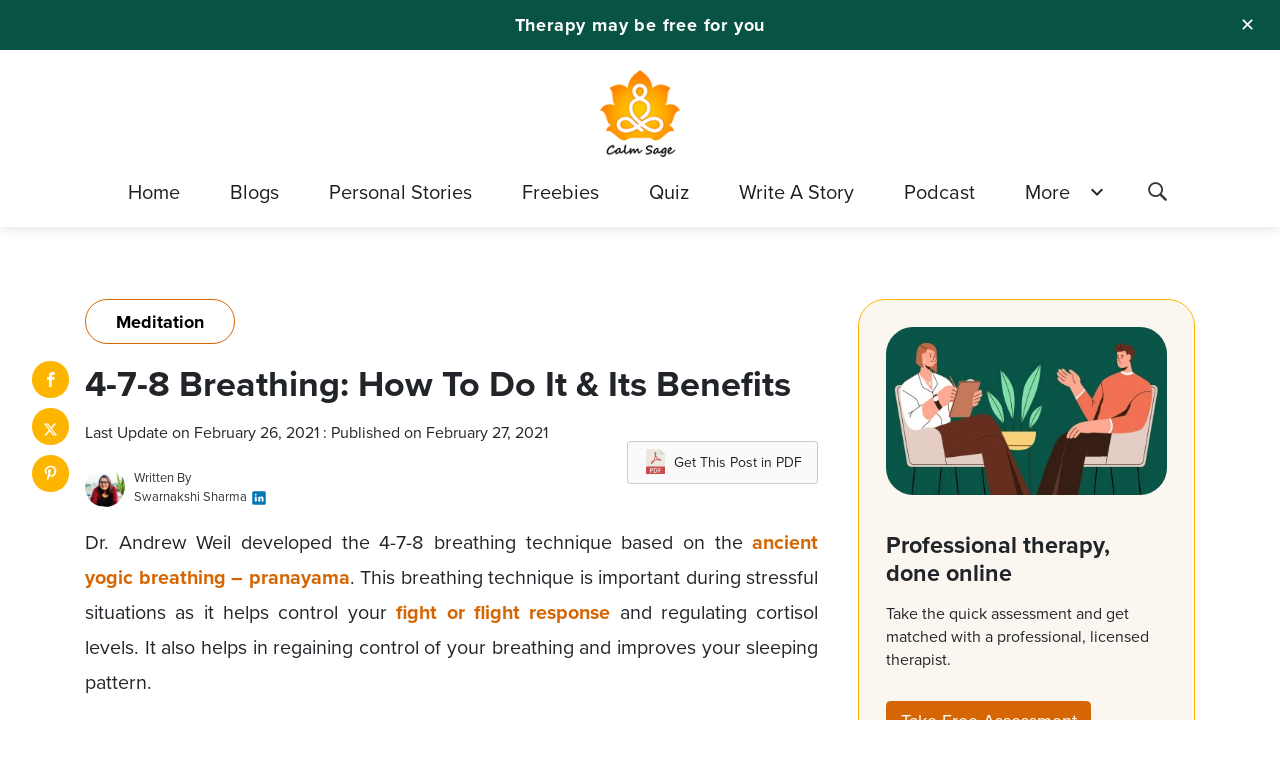

--- FILE ---
content_type: text/html; charset=UTF-8
request_url: https://www.calmsage.com/4-7-8-breathing-its-benefits-and-how-to-practice/
body_size: 20439
content:
<!DOCTYPE html>

<html class="no-js" lang="en-US">

	<head id="mainhead">

		<meta charset="UTF-8">
		<meta name="viewport" content="width=device-width, initial-scale=1.0" >
    <meta property="fb:pages" content="103018677871958" />
		<link rel="profile" href="https://gmpg.org/xfn/11">
    <link rel="preload" as="image" href="https://www.calmsage.com/wp-content/themes/calmsage/assets/images-new/Footer-Image.png" />
        <link rel="preload"  href="https://www.calmsage.com/wp-content/themes/calmsage/assets/fonts/icomoon.ttf?37uq9p" as="font" type="font/ttf" crossorigin>
  
		<meta name='robots' content='index, follow, max-image-preview:large, max-snippet:-1, max-video-preview:-1' />

	<!-- This site is optimized with the Yoast SEO plugin v26.3-RC2 - https://yoast.com/wordpress/plugins/seo/ -->
	<title>4-7-8 Breathing: How To Do It &amp; Its Benefits</title>
	<meta name="description" content="The 4-7-8 breathing technique is a relaxing breathing exercise that helps reducing stress, improves sleep, and helps find calm. In this article, read about how to do it and its benefits" />
	<link rel="canonical" href="https://www.calmsage.com/4-7-8-breathing-its-benefits-and-how-to-practice/" />
	<meta property="og:locale" content="en_US" />
	<meta property="og:type" content="article" />
	<meta property="og:title" content="4-7-8 Breathing: How To Do It &amp; Its Benefits" />
	<meta property="og:description" content="The 4-7-8 breathing technique is a relaxing breathing exercise that helps reducing stress, improves sleep, and helps find calm. In this article, read about how to do it and its benefits" />
	<meta property="og:url" content="https://www.calmsage.com/4-7-8-breathing-its-benefits-and-how-to-practice/" />
	<meta property="og:site_name" content="Calm Sage - Your Guide to Mental and Emotional Well-being" />
	<meta property="article:publisher" content="https://www.facebook.com/thecalmsage/" />
	<meta property="article:author" content="https://www.facebook.com/swarnakshi.sharma.5/" />
	<meta property="article:published_time" content="2021-02-27T06:53:51+00:00" />
	<meta property="og:image" content="https://www.calmsage.com/wp-content/uploads/2021/02/4-7-8-Breathing-1.jpg" />
	<meta property="og:image:width" content="980" />
	<meta property="og:image:height" content="450" />
	<meta property="og:image:type" content="image/jpeg" />
	<meta name="author" content="Swarnakshi Sharma" />
	<meta name="twitter:card" content="summary_large_image" />
	<meta name="twitter:creator" content="@https://twitter.com/_Swarnakshi_" />
	<meta name="twitter:site" content="@thecalmsage" />
	<meta name="twitter:label1" content="Written by" />
	<meta name="twitter:data1" content="Swarnakshi Sharma" />
	<meta name="twitter:label2" content="Est. reading time" />
	<meta name="twitter:data2" content="4 minutes" />
	<script type="application/ld+json" class="yoast-schema-graph">{"@context":"https://schema.org","@graph":[{"@type":"NewsArticle","@id":"https://www.calmsage.com/4-7-8-breathing-its-benefits-and-how-to-practice/#article","isPartOf":{"@id":"https://www.calmsage.com/4-7-8-breathing-its-benefits-and-how-to-practice/"},"author":{"name":"Swarnakshi Sharma","@id":"https://www.calmsage.com/#/schema/person/ba8b7193bf8c5336e09a70a9faba374d"},"headline":"4-7-8 Breathing: How To Do It &#038; Its Benefits","datePublished":"2021-02-27T06:53:51+00:00","mainEntityOfPage":{"@id":"https://www.calmsage.com/4-7-8-breathing-its-benefits-and-how-to-practice/"},"wordCount":718,"commentCount":2,"publisher":{"@id":"https://www.calmsage.com/#organization"},"image":{"@id":"https://www.calmsage.com/4-7-8-breathing-its-benefits-and-how-to-practice/#primaryimage"},"thumbnailUrl":"https://www.calmsage.com/wp-content/uploads/2021/02/4-7-8-Breathing-1.jpg","articleSection":["Meditation"],"inLanguage":"en-US","potentialAction":[{"@type":"CommentAction","name":"Comment","target":["https://www.calmsage.com/4-7-8-breathing-its-benefits-and-how-to-practice/#respond"]}]},{"@type":"WebPage","@id":"https://www.calmsage.com/4-7-8-breathing-its-benefits-and-how-to-practice/","url":"https://www.calmsage.com/4-7-8-breathing-its-benefits-and-how-to-practice/","name":"4-7-8 Breathing: How To Do It & Its Benefits","isPartOf":{"@id":"https://www.calmsage.com/#website"},"primaryImageOfPage":{"@id":"https://www.calmsage.com/4-7-8-breathing-its-benefits-and-how-to-practice/#primaryimage"},"image":{"@id":"https://www.calmsage.com/4-7-8-breathing-its-benefits-and-how-to-practice/#primaryimage"},"thumbnailUrl":"https://www.calmsage.com/wp-content/uploads/2021/02/4-7-8-Breathing-1.jpg","datePublished":"2021-02-27T06:53:51+00:00","description":"The 4-7-8 breathing technique is a relaxing breathing exercise that helps reducing stress, improves sleep, and helps find calm. In this article, read about how to do it and its benefits","breadcrumb":{"@id":"https://www.calmsage.com/4-7-8-breathing-its-benefits-and-how-to-practice/#breadcrumb"},"inLanguage":"en-US","potentialAction":[{"@type":"ReadAction","target":["https://www.calmsage.com/4-7-8-breathing-its-benefits-and-how-to-practice/"]}]},{"@type":"ImageObject","inLanguage":"en-US","@id":"https://www.calmsage.com/4-7-8-breathing-its-benefits-and-how-to-practice/#primaryimage","url":"https://www.calmsage.com/wp-content/uploads/2021/02/4-7-8-Breathing-1.jpg","contentUrl":"https://www.calmsage.com/wp-content/uploads/2021/02/4-7-8-Breathing-1.jpg","width":980,"height":450,"caption":"4-7-8 Breathing"},{"@type":"BreadcrumbList","@id":"https://www.calmsage.com/4-7-8-breathing-its-benefits-and-how-to-practice/#breadcrumb","itemListElement":[{"@type":"ListItem","position":1,"name":"Home","item":"https://www.calmsage.com/"},{"@type":"ListItem","position":2,"name":"4-7-8 Breathing: How To Do It &#038; Its Benefits"}]},{"@type":"WebSite","@id":"https://www.calmsage.com/#website","url":"https://www.calmsage.com/","name":"Calm Sage - Your Guide to Mental and Emotional Well-being","description":"","publisher":{"@id":"https://www.calmsage.com/#organization"},"potentialAction":[{"@type":"SearchAction","target":{"@type":"EntryPoint","urlTemplate":"https://www.calmsage.com/?s={search_term_string}"},"query-input":{"@type":"PropertyValueSpecification","valueRequired":true,"valueName":"search_term_string"}}],"inLanguage":"en-US"},{"@type":"Organization","@id":"https://www.calmsage.com/#organization","name":"Calm Sage","url":"https://www.calmsage.com/","logo":{"@type":"ImageObject","inLanguage":"en-US","@id":"https://www.calmsage.com/#/schema/logo/image/","url":"","contentUrl":"","caption":"Calm Sage"},"image":{"@id":"https://www.calmsage.com/#/schema/logo/image/"},"sameAs":["https://www.facebook.com/thecalmsage/","https://x.com/thecalmsage","https://www.instagram.com/thecalmsage/","https://www.pinterest.com/calmsage/","https://www.youtube.com/channel/UCXlOB3TdEq92a0gcJxGHE_Q"]},{"@type":"Person","@id":"https://www.calmsage.com/#/schema/person/ba8b7193bf8c5336e09a70a9faba374d","name":"Swarnakshi Sharma","image":{"@type":"ImageObject","inLanguage":"en-US","@id":"https://www.calmsage.com/#/schema/person/image/","url":"https://secure.gravatar.com/avatar/53ff511d7420a3c982fc62fd277340715b90a1249bcc90ee5a6b608194302a8e?s=96&d=mm&r=g","contentUrl":"https://secure.gravatar.com/avatar/53ff511d7420a3c982fc62fd277340715b90a1249bcc90ee5a6b608194302a8e?s=96&d=mm&r=g","caption":"Swarnakshi Sharma"},"description":"Swarnakshi is a content writer at Calm sage, who believes in a healthier lifestyle for mind and body. A fighter and survivor of depression, she strives to reach and help spread awareness on ending the stigma surrounding mental health issues. A spiritual person at heart, she believes in destiny and the power of Self. She is an avid reader and writer and likes to spend her free time baking and learning about world cultures.","sameAs":["https://www.facebook.com/swarnakshi.sharma.5/","https://www.instagram.com/swarnakshisharma_","https://www.linkedin.com/in/swarnakshi-sharma-7307b6116/","https://x.com/https://twitter.com/_Swarnakshi_"],"url":"https://www.calmsage.com/author/swarnakshi/"}]}</script>
	<!-- / Yoast SEO plugin. -->


<link rel="amphtml" href="https://www.calmsage.com/4-7-8-breathing-its-benefits-and-how-to-practice/amp/" /><meta name="generator" content="AMP for WP 1.1.7.1"/><link rel='dns-prefetch' href='//www.calmsage.com' />
<link rel="alternate" title="oEmbed (JSON)" type="application/json+oembed" href="https://www.calmsage.com/wp-json/oembed/1.0/embed?url=https%3A%2F%2Fwww.calmsage.com%2F4-7-8-breathing-its-benefits-and-how-to-practice%2F" />
<link rel="alternate" title="oEmbed (XML)" type="text/xml+oembed" href="https://www.calmsage.com/wp-json/oembed/1.0/embed?url=https%3A%2F%2Fwww.calmsage.com%2F4-7-8-breathing-its-benefits-and-how-to-practice%2F&#038;format=xml" />
<link rel="alternate" type="application/rss+xml" title="Calm Sage - Your Guide to Mental and Emotional Well-being &raquo; Stories Feed" href="https://www.calmsage.com/web-stories/feed/"><style id='wp-img-auto-sizes-contain-inline-css'>
img:is([sizes=auto i],[sizes^="auto," i]){contain-intrinsic-size:3000px 1500px}
/*# sourceURL=wp-img-auto-sizes-contain-inline-css */
</style>
<link rel='stylesheet' id='style-main-css' href='https://www.calmsage.com/wp-content/themes/calmsage/assets/css/style.css?ver=6.0.9' media='all' />
<link rel="https://api.w.org/" href="https://www.calmsage.com/wp-json/" /><link rel="alternate" title="JSON" type="application/json" href="https://www.calmsage.com/wp-json/wp/v2/posts/17545" />            <script type="text/javascript"><!--
                                function powerpress_pinw(pinw_url){window.open(pinw_url, 'PowerPressPlayer','toolbar=0,status=0,resizable=1,width=460,height=320');	return false;}
                //-->

                // tabnab protection
                window.addEventListener('load', function () {
                    // make all links have rel="noopener noreferrer"
                    document.querySelectorAll('a[target="_blank"]').forEach(link => {
                        link.setAttribute('rel', 'noopener noreferrer');
                    });
                });
            </script>
            	<script>document.documentElement.className = document.documentElement.className.replace( 'no-js', 'js' );</script>
	<meta name="googlebot" content="index, follow, max-snippet:-1, max-image-preview:large, max-video-preview:-1" />
<meta name="bingbot" content="index, follow, max-snippet:-1, max-image-preview:large, max-video-preview:-1" />      <meta name="onesignal" content="wordpress-plugin"/>
            <script>

      window.OneSignalDeferred = window.OneSignalDeferred || [];

      OneSignalDeferred.push(function(OneSignal) {
        var oneSignal_options = {};
        window._oneSignalInitOptions = oneSignal_options;

        oneSignal_options['serviceWorkerParam'] = { scope: '/' };
oneSignal_options['serviceWorkerPath'] = 'OneSignalSDKWorker.js.php';

        OneSignal.Notifications.setDefaultUrl("https://www.calmsage.com");

        oneSignal_options['wordpress'] = true;
oneSignal_options['appId'] = '2182b749-f778-4164-a2cf-24351eb15bda';
oneSignal_options['allowLocalhostAsSecureOrigin'] = true;
oneSignal_options['welcomeNotification'] = { };
oneSignal_options['welcomeNotification']['title'] = "";
oneSignal_options['welcomeNotification']['message'] = "";
oneSignal_options['path'] = "https://www.calmsage.com/wp-content/plugins/onesignal-free-web-push-notifications/sdk_files/";
oneSignal_options['safari_web_id'] = "web.onesignal.auto.1ad4c923-47e5-493e-8349-b8f3b81ccfd9";
oneSignal_options['persistNotification'] = true;
oneSignal_options['promptOptions'] = { };
oneSignal_options['notifyButton'] = { };
oneSignal_options['notifyButton']['enable'] = true;
oneSignal_options['notifyButton']['position'] = 'bottom-right';
oneSignal_options['notifyButton']['theme'] = 'default';
oneSignal_options['notifyButton']['size'] = 'medium';
oneSignal_options['notifyButton']['showCredit'] = false;
oneSignal_options['notifyButton']['text'] = {};
oneSignal_options['notifyButton']['text']['tip.state.subscribed'] = 'You&#039;re Subscribed to CalmSage';
              OneSignal.init(window._oneSignalInitOptions);
              OneSignal.Slidedown.promptPush()      });

      function documentInitOneSignal() {
        var oneSignal_elements = document.getElementsByClassName("OneSignal-prompt");

        var oneSignalLinkClickHandler = function(event) { OneSignal.Notifications.requestPermission(); event.preventDefault(); };        for(var i = 0; i < oneSignal_elements.length; i++)
          oneSignal_elements[i].addEventListener('click', oneSignalLinkClickHandler, false);
      }

      if (document.readyState === 'complete') {
           documentInitOneSignal();
      }
      else {
           window.addEventListener("load", function(event){
               documentInitOneSignal();
          });
      }
    </script>
<link rel="icon" href="https://www.calmsage.com/wp-content/uploads/2024/06/cropped-calmsage-favicon-32x32.png" sizes="32x32" />
<link rel="icon" href="https://www.calmsage.com/wp-content/uploads/2024/06/cropped-calmsage-favicon-192x192.png" sizes="192x192" />
<link rel="apple-touch-icon" href="https://www.calmsage.com/wp-content/uploads/2024/06/cropped-calmsage-favicon-180x180.png" />
<meta name="msapplication-TileImage" content="https://www.calmsage.com/wp-content/uploads/2024/06/cropped-calmsage-favicon-270x270.png" />
<!--[if IE 9]>
  <link rel="stylesheet" type="text/css" href="https://www.calmsage.com/wp-content/themes/calmsage/assets/css/ie9.css" />
<![endif]-->
<!--[if IE]>
  <link rel="stylesheet" type="text/css" href="https://www.calmsage.com/wp-content/themes/calmsage/assets /css/ie.css" />
<![endif]-->
<!-- Global site tag (gtag.js) - Google Analytics --> 
  <!-- <script async src="https://securepubads.g.doubleclick.net/tag/js/gpt.js"></script>
<script>
  window.googletag = window.googletag || {cmd: []};
  googletag.cmd.push(function() {
    googletag.defineSlot('/21788167041/CalmSage_320*50', [320, 50], 'div-gpt-ad-1606899666791-0').addService(googletag.pubads());
    googletag.pubads().enableSingleRequest();
    googletag.enableServices();
  });
</script> -->
  <!-- <script async src="https://securepubads.g.doubleclick.net/tag/js/gpt.js"></script>
<script>
  window.googletag = window.googletag || {cmd: []};
  googletag.cmd.push(function() {
    googletag.defineSlot('/21788167041/Calmsage_300x600', [300, 600], 'div-gpt-ad-1607924432243-0').addService(googletag.pubads());
    googletag.pubads().enableSingleRequest();
    googletag.enableServices();
  });
</script> -->
 <script> 
   function betterhelptrak(pagetitle, browser) {
            gtag('event', 'calmsage', { 'event_category': 'betterhelp', 'event_label': pagetitle + '_' + browser });
   } 
 </script>
 <!-- Google Tag Manager -->
<script>(function(w,d,s,l,i){w[l]=w[l]||[];w[l].push({'gtm.start':
new Date().getTime(),event:'gtm.js'});var f=d.getElementsByTagName(s)[0],
j=d.createElement(s),dl=l!='dataLayer'?'&l='+l:'';j.async=true;j.src=
'https://www.googletagmanager.com/gtm.js?id='+i+dl;f.parentNode.insertBefore(j,f);
})(window,document,'script','dataLayer','GTM-MS73KCV');</script>
<!-- End Google Tag Manager -->
<style id='global-styles-inline-css'>
:root{--wp--preset--aspect-ratio--square: 1;--wp--preset--aspect-ratio--4-3: 4/3;--wp--preset--aspect-ratio--3-4: 3/4;--wp--preset--aspect-ratio--3-2: 3/2;--wp--preset--aspect-ratio--2-3: 2/3;--wp--preset--aspect-ratio--16-9: 16/9;--wp--preset--aspect-ratio--9-16: 9/16;--wp--preset--color--black: #000000;--wp--preset--color--cyan-bluish-gray: #abb8c3;--wp--preset--color--white: #ffffff;--wp--preset--color--pale-pink: #f78da7;--wp--preset--color--vivid-red: #cf2e2e;--wp--preset--color--luminous-vivid-orange: #ff6900;--wp--preset--color--luminous-vivid-amber: #fcb900;--wp--preset--color--light-green-cyan: #7bdcb5;--wp--preset--color--vivid-green-cyan: #00d084;--wp--preset--color--pale-cyan-blue: #8ed1fc;--wp--preset--color--vivid-cyan-blue: #0693e3;--wp--preset--color--vivid-purple: #9b51e0;--wp--preset--color--accent: #cd2653;--wp--preset--color--primary: #000000;--wp--preset--color--secondary: #6d6d6d;--wp--preset--color--subtle-background: #dcd7ca;--wp--preset--color--background: #f5efe0;--wp--preset--gradient--vivid-cyan-blue-to-vivid-purple: linear-gradient(135deg,rgb(6,147,227) 0%,rgb(155,81,224) 100%);--wp--preset--gradient--light-green-cyan-to-vivid-green-cyan: linear-gradient(135deg,rgb(122,220,180) 0%,rgb(0,208,130) 100%);--wp--preset--gradient--luminous-vivid-amber-to-luminous-vivid-orange: linear-gradient(135deg,rgb(252,185,0) 0%,rgb(255,105,0) 100%);--wp--preset--gradient--luminous-vivid-orange-to-vivid-red: linear-gradient(135deg,rgb(255,105,0) 0%,rgb(207,46,46) 100%);--wp--preset--gradient--very-light-gray-to-cyan-bluish-gray: linear-gradient(135deg,rgb(238,238,238) 0%,rgb(169,184,195) 100%);--wp--preset--gradient--cool-to-warm-spectrum: linear-gradient(135deg,rgb(74,234,220) 0%,rgb(151,120,209) 20%,rgb(207,42,186) 40%,rgb(238,44,130) 60%,rgb(251,105,98) 80%,rgb(254,248,76) 100%);--wp--preset--gradient--blush-light-purple: linear-gradient(135deg,rgb(255,206,236) 0%,rgb(152,150,240) 100%);--wp--preset--gradient--blush-bordeaux: linear-gradient(135deg,rgb(254,205,165) 0%,rgb(254,45,45) 50%,rgb(107,0,62) 100%);--wp--preset--gradient--luminous-dusk: linear-gradient(135deg,rgb(255,203,112) 0%,rgb(199,81,192) 50%,rgb(65,88,208) 100%);--wp--preset--gradient--pale-ocean: linear-gradient(135deg,rgb(255,245,203) 0%,rgb(182,227,212) 50%,rgb(51,167,181) 100%);--wp--preset--gradient--electric-grass: linear-gradient(135deg,rgb(202,248,128) 0%,rgb(113,206,126) 100%);--wp--preset--gradient--midnight: linear-gradient(135deg,rgb(2,3,129) 0%,rgb(40,116,252) 100%);--wp--preset--font-size--small: 18px;--wp--preset--font-size--medium: 20px;--wp--preset--font-size--large: 26.25px;--wp--preset--font-size--x-large: 42px;--wp--preset--font-size--normal: 21px;--wp--preset--font-size--larger: 32px;--wp--preset--spacing--20: 0.44rem;--wp--preset--spacing--30: 0.67rem;--wp--preset--spacing--40: 1rem;--wp--preset--spacing--50: 1.5rem;--wp--preset--spacing--60: 2.25rem;--wp--preset--spacing--70: 3.38rem;--wp--preset--spacing--80: 5.06rem;--wp--preset--shadow--natural: 6px 6px 9px rgba(0, 0, 0, 0.2);--wp--preset--shadow--deep: 12px 12px 50px rgba(0, 0, 0, 0.4);--wp--preset--shadow--sharp: 6px 6px 0px rgba(0, 0, 0, 0.2);--wp--preset--shadow--outlined: 6px 6px 0px -3px rgb(255, 255, 255), 6px 6px rgb(0, 0, 0);--wp--preset--shadow--crisp: 6px 6px 0px rgb(0, 0, 0);}:where(.is-layout-flex){gap: 0.5em;}:where(.is-layout-grid){gap: 0.5em;}body .is-layout-flex{display: flex;}.is-layout-flex{flex-wrap: wrap;align-items: center;}.is-layout-flex > :is(*, div){margin: 0;}body .is-layout-grid{display: grid;}.is-layout-grid > :is(*, div){margin: 0;}:where(.wp-block-columns.is-layout-flex){gap: 2em;}:where(.wp-block-columns.is-layout-grid){gap: 2em;}:where(.wp-block-post-template.is-layout-flex){gap: 1.25em;}:where(.wp-block-post-template.is-layout-grid){gap: 1.25em;}.has-black-color{color: var(--wp--preset--color--black) !important;}.has-cyan-bluish-gray-color{color: var(--wp--preset--color--cyan-bluish-gray) !important;}.has-white-color{color: var(--wp--preset--color--white) !important;}.has-pale-pink-color{color: var(--wp--preset--color--pale-pink) !important;}.has-vivid-red-color{color: var(--wp--preset--color--vivid-red) !important;}.has-luminous-vivid-orange-color{color: var(--wp--preset--color--luminous-vivid-orange) !important;}.has-luminous-vivid-amber-color{color: var(--wp--preset--color--luminous-vivid-amber) !important;}.has-light-green-cyan-color{color: var(--wp--preset--color--light-green-cyan) !important;}.has-vivid-green-cyan-color{color: var(--wp--preset--color--vivid-green-cyan) !important;}.has-pale-cyan-blue-color{color: var(--wp--preset--color--pale-cyan-blue) !important;}.has-vivid-cyan-blue-color{color: var(--wp--preset--color--vivid-cyan-blue) !important;}.has-vivid-purple-color{color: var(--wp--preset--color--vivid-purple) !important;}.has-black-background-color{background-color: var(--wp--preset--color--black) !important;}.has-cyan-bluish-gray-background-color{background-color: var(--wp--preset--color--cyan-bluish-gray) !important;}.has-white-background-color{background-color: var(--wp--preset--color--white) !important;}.has-pale-pink-background-color{background-color: var(--wp--preset--color--pale-pink) !important;}.has-vivid-red-background-color{background-color: var(--wp--preset--color--vivid-red) !important;}.has-luminous-vivid-orange-background-color{background-color: var(--wp--preset--color--luminous-vivid-orange) !important;}.has-luminous-vivid-amber-background-color{background-color: var(--wp--preset--color--luminous-vivid-amber) !important;}.has-light-green-cyan-background-color{background-color: var(--wp--preset--color--light-green-cyan) !important;}.has-vivid-green-cyan-background-color{background-color: var(--wp--preset--color--vivid-green-cyan) !important;}.has-pale-cyan-blue-background-color{background-color: var(--wp--preset--color--pale-cyan-blue) !important;}.has-vivid-cyan-blue-background-color{background-color: var(--wp--preset--color--vivid-cyan-blue) !important;}.has-vivid-purple-background-color{background-color: var(--wp--preset--color--vivid-purple) !important;}.has-black-border-color{border-color: var(--wp--preset--color--black) !important;}.has-cyan-bluish-gray-border-color{border-color: var(--wp--preset--color--cyan-bluish-gray) !important;}.has-white-border-color{border-color: var(--wp--preset--color--white) !important;}.has-pale-pink-border-color{border-color: var(--wp--preset--color--pale-pink) !important;}.has-vivid-red-border-color{border-color: var(--wp--preset--color--vivid-red) !important;}.has-luminous-vivid-orange-border-color{border-color: var(--wp--preset--color--luminous-vivid-orange) !important;}.has-luminous-vivid-amber-border-color{border-color: var(--wp--preset--color--luminous-vivid-amber) !important;}.has-light-green-cyan-border-color{border-color: var(--wp--preset--color--light-green-cyan) !important;}.has-vivid-green-cyan-border-color{border-color: var(--wp--preset--color--vivid-green-cyan) !important;}.has-pale-cyan-blue-border-color{border-color: var(--wp--preset--color--pale-cyan-blue) !important;}.has-vivid-cyan-blue-border-color{border-color: var(--wp--preset--color--vivid-cyan-blue) !important;}.has-vivid-purple-border-color{border-color: var(--wp--preset--color--vivid-purple) !important;}.has-vivid-cyan-blue-to-vivid-purple-gradient-background{background: var(--wp--preset--gradient--vivid-cyan-blue-to-vivid-purple) !important;}.has-light-green-cyan-to-vivid-green-cyan-gradient-background{background: var(--wp--preset--gradient--light-green-cyan-to-vivid-green-cyan) !important;}.has-luminous-vivid-amber-to-luminous-vivid-orange-gradient-background{background: var(--wp--preset--gradient--luminous-vivid-amber-to-luminous-vivid-orange) !important;}.has-luminous-vivid-orange-to-vivid-red-gradient-background{background: var(--wp--preset--gradient--luminous-vivid-orange-to-vivid-red) !important;}.has-very-light-gray-to-cyan-bluish-gray-gradient-background{background: var(--wp--preset--gradient--very-light-gray-to-cyan-bluish-gray) !important;}.has-cool-to-warm-spectrum-gradient-background{background: var(--wp--preset--gradient--cool-to-warm-spectrum) !important;}.has-blush-light-purple-gradient-background{background: var(--wp--preset--gradient--blush-light-purple) !important;}.has-blush-bordeaux-gradient-background{background: var(--wp--preset--gradient--blush-bordeaux) !important;}.has-luminous-dusk-gradient-background{background: var(--wp--preset--gradient--luminous-dusk) !important;}.has-pale-ocean-gradient-background{background: var(--wp--preset--gradient--pale-ocean) !important;}.has-electric-grass-gradient-background{background: var(--wp--preset--gradient--electric-grass) !important;}.has-midnight-gradient-background{background: var(--wp--preset--gradient--midnight) !important;}.has-small-font-size{font-size: var(--wp--preset--font-size--small) !important;}.has-medium-font-size{font-size: var(--wp--preset--font-size--medium) !important;}.has-large-font-size{font-size: var(--wp--preset--font-size--large) !important;}.has-x-large-font-size{font-size: var(--wp--preset--font-size--x-large) !important;}
/*# sourceURL=global-styles-inline-css */
</style>
</head>
<body class="wp-singular post-template-default single single-post postid-17545 single-format-standard wp-embed-responsive wp-theme-calmsage singular enable-search-modal has-post-thumbnail has-single-pagination showing-comments show-avatars footer-top-hidden chrome" onLoad='firebessscript();'>
<a class="skip-link screen-reader-text" href="#site-content">Skip to the content</a><!-- Google Tag Manager (noscript) -->
<noscript><iframe src="https://www.googletagmanager.com/ns.html?id=GTM-W5G56SD"
height="0" width="0" style="display:none;visibility:hidden"></iframe></noscript>
<!-- End Google Tag Manager (noscript) -->
<div class="mopecity"></div>
<div class="popecity"></div>
<div class="top_strip">
    <div class="top_strip_bar">
        <div aria-label="close banner" class="top_strip_bar__close-button" onclick="document.querySelector('.top_strip').remove()">✕</div>
        <div class="top_strip_bar__wrapper">
            <p class="top_strip_bar__content"><a href="https://talkspace.pxf.io/c/1429133/1877577/14729" class="track-cta" target="_blank"> Therapy may be free for you </a></p>
        </div>
    </div>
</div>
<header class="header">
   <div class="container text-center">
      <div class="header-logo">
         <a href="https://www.calmsage.com"><img height="200" width="200" src="https://www.calmsage.com/wp-content/themes/calmsage/assets/images-new/calmsage.png" alt="calmsage"></a>
      </div>
      <div class="header-menu">
            <a id="openPageslide" href="#pageslide" aria-label="header-menu"><span></span></a>
            <nav id="pageslide" class="navBox">
  <div class="nav_logo">
              <a href="https://www.calmsage.com"><img loading="lazy" src="https://www.calmsage.com/wp-content/themes/calmsage/assets/images/calmsage.png" alt="calmsage"></a>
            </div>
               <ul id="menu-main_menu" class="main-menu"><li id="menu-item-3153" class="menu-item menu-item-type-custom menu-item-object-custom menu-item-home menu-item-3153"><a href="https://www.calmsage.com/" class="collapsible-header waves-effect">Home</a></li>
<li id="menu-item-3220" class="menu-item menu-item-type-post_type menu-item-object-page menu-item-3220"><a href="https://www.calmsage.com/blogs/" class="collapsible-header waves-effect">Blogs</a></li>
<li id="menu-item-3154" class="menu-item menu-item-type-custom menu-item-object-custom menu-item-3154"><a href="https://www.calmsage.com/story" class="collapsible-header waves-effect">Personal Stories</a></li>
<li id="menu-item-3290" class="menu-item menu-item-type-custom menu-item-object-custom menu-item-3290"><a href="https://www.calmsage.com/freebies/" class="collapsible-header waves-effect">Freebies</a></li>
<li id="menu-item-33692" class="menu-item menu-item-type-custom menu-item-object-custom menu-item-33692"><a href="https://www.calmsage.com/quiz/" class="collapsible-header waves-effect">Quiz</a></li>
<li id="menu-item-3156" class="menu-item menu-item-type-post_type menu-item-object-page menu-item-3156"><a href="https://www.calmsage.com/write-a-story/" class="collapsible-header waves-effect">Write A Story</a></li>
<li id="menu-item-22262" class="menu-item menu-item-type-taxonomy menu-item-object-category menu-item-22262"><a href="https://www.calmsage.com/category/podcast/" class="collapsible-header waves-effect">Podcast</a></li>
<li id="menu-item-3157" class="menu-item menu-item-type-custom menu-item-object-custom menu-item-has-children menu-item-3157"><a href="#" class="collapsible-header waves-effect">More</a>
<ul/ class="dropNav" />
	<li id="menu-item-3158" class="menu-item menu-item-type-post_type menu-item-object-page menu-item-3158"><a href="https://www.calmsage.com/about-us/" class="collapsible-header waves-effect">About Us</a></li>
	<li id="menu-item-3159" class="menu-item menu-item-type-post_type menu-item-object-page menu-item-3159"><a href="https://www.calmsage.com/contact-us/" class="collapsible-header waves-effect">Contact us</a></li>
</ul>
</li>
</ul>            </nav>
            <!-- <a href="" class="btn"> THOR - THE LISTENER </a> -->
            <button class="search-submit" aria-label="Search" type="submit"><i class="icon-search"></i></button>
            <div class="search_popup">
            <form role="search" method="get" class="popup-content search-form formsub" action="https://www.calmsage.com/">
              <div class="searchform_wrapper">
              <span class="search-icon"><i class="icon-search"></i></span>
              <input name="s" type="search" id="popup_search" class="search-field av-input-hasicon" placeholder="Need Some Inspiration? 
            "  name="s" autofocus />
              <input type="submit" class="button buttonsubmit"  value="SEARCH">
              </div>
            </form>
            <div class="overlaybodysearch"></div>
            </div>
         </div>
   </div>
</header>

<main id="site-content" role="main">

	<section class="single-page">
   <div class="container">
      <div class="row content_sec">
        
      <div class="col-md-8">
      <div class="share-btn-elements">
                        <a rel="nofollow noopener" href="https://www.facebook.com/sharer/sharer.php?u=https://www.calmsage.com/4-7-8-breathing-its-benefits-and-how-to-practice&t=4-7-8 Breathing: How To Do It &#038; Its Benefits" target="_blank" aria-label="facebook"> <i class="icon-facebook" ></i> </a>
            <!-- <a href="https://www.instagram.com/?url=&t="target="_blank"> <i class="icon-instagram"></i> </a> -->
            <a rel="nofollow noopener" href="http://www.twitter.com/share?text=4-7-8 Breathing: How To Do It &#038; Its Benefits&url=https://www.calmsage.com/4-7-8-breathing-its-benefits-and-how-to-practice"target="_blank" aria-label="twitter" class="twt-svg"> <svg xmlns="http://www.w3.org/2000/svg" height="1em" viewBox="0 0 512 512" fill="#fff"><path d="M389.2 48h70.6L305.6 224.2 487 464H345L233.7 318.6 106.5 464H35.8L200.7 275.5 26.8 48H172.4L272.9 180.9 389.2 48zM364.4 421.8h39.1L151.1 88h-42L364.4 421.8z"/></svg> </a>
            <a rel="nofollow noopener" href="http://pinterest.com/pin/create/button/?url=https://www.calmsage.com/4-7-8-breathing-its-benefits-and-how-to-practice&media=https://www.calmsage.com/wp-content/uploads/2021/02/4-7-8-Breathing-1.jpg&description=4-7-8 Breathing: How To Do It &#038; Its Benefits" target="_blank" aria-label="pinterest"> <i class="icon-pinterest"></i> </a>
          </div>
            <div class="post-single-content">
                                                  <a href="https://www.calmsage.com/category/meditation" class="cat_single">
                  <span class="post-date">
                    Meditation                  </span>
                </a>
                              <h1 class="post-title">4-7-8 Breathing: How To Do It &#038; Its Benefits</h1>
                              <div class="auhor_sec mb-3">
               <div class="row">
                <div class="col-sm-8">
               <span class="update_date" style="font-size: 16px;">Last Update on February 26, 2021 : Published on February 27, 2021  </span>
                    <div class="author_section">
                           <div class="author">
      <a href="https://www.calmsage.com/author/swarnakshi/">
                    <img alt="Swarnakshi Sharma" width="40" height="40" class="img-fluid rounded-circle lazyloaded" src="https://secure.gravatar.com/avatar/53ff511d7420a3c982fc62fd277340715b90a1249bcc90ee5a6b608194302a8e?s=96&d=mm&r=g">
            </a> 
      <span class="author_profile">
         <div class="author_name"> <a href="https://www.calmsage.com/author/swarnakshi/">Written By</a> </div>
         <i class="author_meta"><a href="https://www.calmsage.com/author/swarnakshi/">Swarnakshi Sharma</a> 
                   <a href="https://www.linkedin.com/in/swarnakshi-sharma-7307b6116/" target="_blank" aria-label="linkedin">
               <svg xmlns="http://www.w3.org/2000/svg" viewBox="0 0 24 24" width="18px" fill="#0077b5">
                  <path d="M19 3H5a2 2 0 0 0-2 2v14a2 2 0 0 0 2 2h14a2 2 0 0 0 2-2V5a2 2 0 0 0-2-2zM7.738 17a1.262 1.262 0 0 1-1.262-1.262v-4.477A1.262 1.262 0 0 1 9 11.262v4.477C9 16.435 8.435 17 7.738 17zm-.044-8.283c-.771 0-1.286-.514-1.286-1.2s.514-1.2 1.371-1.2c.771 0 1.286.514 1.286 1.2s-.514 1.2-1.371 1.2zM16.779 17a1.221 1.221 0 0 1-1.221-1.221v-2.605c0-1.058-.651-1.174-.895-1.174s-1.058.035-1.058 1.174v2.605c0 .674-.547 1.221-1.221 1.221h-.081a1.221 1.221 0 0 1-1.221-1.221v-4.517a1.262 1.262 0 1 1 2.524 0S13.888 10 15.804 10c1.219 0 2.196.977 2.196 3.174v2.605c0 .674-.547 1.221-1.221 1.221z"></path>
               </svg>
            </a>
                 </i> 
      </span>
   </div>
   </div>
              </div>
              <div class="col-sm-4 text-right">
              <form method="POST" class="pdf_form">
    <button type="submit" value="Download Pdf" class="download_pdf"> 
      <svg version="1.1" id="Capa_1" xmlns="http://www.w3.org/2000/svg" xmlns:xlink="http://www.w3.org/1999/xlink" x="0px" y="0px"
   viewBox="0 0 56 56" style="enable-background:new 0 0 56 56;" xml:space="preserve">
<g>
  <path style="fill:#E9E9E0;" d="M36.985,0H7.963C7.155,0,6.5,0.655,6.5,1.926V55c0,0.345,0.655,1,1.463,1h40.074
    c0.808,0,1.463-0.655,1.463-1V12.978c0-0.696-0.093-0.92-0.257-1.085L37.607,0.257C37.442,0.093,37.218,0,36.985,0z"/>
  <polygon style="fill:#D9D7CA;" points="37.5,0.151 37.5,12 49.349,12   "/>
  <path style="fill:#CC4B4C;" d="M19.514,33.324L19.514,33.324c-0.348,0-0.682-0.113-0.967-0.326
    c-1.041-0.781-1.181-1.65-1.115-2.242c0.182-1.628,2.195-3.332,5.985-5.068c1.504-3.296,2.935-7.357,3.788-10.75
    c-0.998-2.172-1.968-4.99-1.261-6.643c0.248-0.579,0.557-1.023,1.134-1.215c0.228-0.076,0.804-0.172,1.016-0.172
    c0.504,0,0.947,0.649,1.261,1.049c0.295,0.376,0.964,1.173-0.373,6.802c1.348,2.784,3.258,5.62,5.088,7.562
    c1.311-0.237,2.439-0.358,3.358-0.358c1.566,0,2.515,0.365,2.902,1.117c0.32,0.622,0.189,1.349-0.39,2.16
    c-0.557,0.779-1.325,1.191-2.22,1.191c-1.216,0-2.632-0.768-4.211-2.285c-2.837,0.593-6.15,1.651-8.828,2.822
    c-0.836,1.774-1.637,3.203-2.383,4.251C21.273,32.654,20.389,33.324,19.514,33.324z M22.176,28.198
    c-2.137,1.201-3.008,2.188-3.071,2.744c-0.01,0.092-0.037,0.334,0.431,0.692C19.685,31.587,20.555,31.19,22.176,28.198z
     M35.813,23.756c0.815,0.627,1.014,0.944,1.547,0.944c0.234,0,0.901-0.01,1.21-0.441c0.149-0.209,0.207-0.343,0.23-0.415
    c-0.123-0.065-0.286-0.197-1.175-0.197C37.12,23.648,36.485,23.67,35.813,23.756z M28.343,17.174
    c-0.715,2.474-1.659,5.145-2.674,7.564c2.09-0.811,4.362-1.519,6.496-2.02C30.815,21.15,29.466,19.192,28.343,17.174z
     M27.736,8.712c-0.098,0.033-1.33,1.757,0.096,3.216C28.781,9.813,27.779,8.698,27.736,8.712z"/>
  <path style="fill:#CC4B4C;" d="M48.037,56H7.963C7.155,56,6.5,55.345,6.5,54.537V39h43v15.537C49.5,55.345,48.845,56,48.037,56z"/>
  <g>
    <path style="fill:#FFFFFF;" d="M17.385,53h-1.641V42.924h2.898c0.428,0,0.852,0.068,1.271,0.205
      c0.419,0.137,0.795,0.342,1.128,0.615c0.333,0.273,0.602,0.604,0.807,0.991s0.308,0.822,0.308,1.306
      c0,0.511-0.087,0.973-0.26,1.388c-0.173,0.415-0.415,0.764-0.725,1.046c-0.31,0.282-0.684,0.501-1.121,0.656
      s-0.921,0.232-1.449,0.232h-1.217V53z M17.385,44.168v3.992h1.504c0.2,0,0.398-0.034,0.595-0.103
      c0.196-0.068,0.376-0.18,0.54-0.335c0.164-0.155,0.296-0.371,0.396-0.649c0.1-0.278,0.15-0.622,0.15-1.032
      c0-0.164-0.023-0.354-0.068-0.567c-0.046-0.214-0.139-0.419-0.28-0.615c-0.142-0.196-0.34-0.36-0.595-0.492
      c-0.255-0.132-0.593-0.198-1.012-0.198H17.385z"/>
    <path style="fill:#FFFFFF;" d="M32.219,47.682c0,0.829-0.089,1.538-0.267,2.126s-0.403,1.08-0.677,1.477s-0.581,0.709-0.923,0.937
      s-0.672,0.398-0.991,0.513c-0.319,0.114-0.611,0.187-0.875,0.219C28.222,52.984,28.026,53,27.898,53h-3.814V42.924h3.035
      c0.848,0,1.593,0.135,2.235,0.403s1.176,0.627,1.6,1.073s0.74,0.955,0.95,1.524C32.114,46.494,32.219,47.08,32.219,47.682z
       M27.352,51.797c1.112,0,1.914-0.355,2.406-1.066s0.738-1.741,0.738-3.09c0-0.419-0.05-0.834-0.15-1.244
      c-0.101-0.41-0.294-0.781-0.581-1.114s-0.677-0.602-1.169-0.807s-1.13-0.308-1.914-0.308h-0.957v7.629H27.352z"/>
    <path style="fill:#FFFFFF;" d="M36.266,44.168v3.172h4.211v1.121h-4.211V53h-1.668V42.924H40.9v1.244H36.266z"/>
  </g></svg>
      Get This Post in PDF
    </button>
    <!-- <small> ( Read Later or Share! ) </small> -->
    <input type="hidden" name="me_post_pdf" value="submitted">
</form>
             </div>
           </div>
           </div>
               <div class="single_thumb"><img width="980" height="450" src="https://www.calmsage.com/wp-content/uploads/2021/02/4-7-8-Breathing-1.jpg" class="attachment-post-thumbnail size-post-thumbnail wp-post-image" alt="4-7-8 Breathing" decoding="async" fetchpriority="high" srcset="https://www.calmsage.com/wp-content/uploads/2021/02/4-7-8-Breathing-1.jpg 980w, https://www.calmsage.com/wp-content/uploads/2021/02/4-7-8-Breathing-1-300x138.jpg 300w, https://www.calmsage.com/wp-content/uploads/2021/02/4-7-8-Breathing-1-768x353.jpg 768w, https://www.calmsage.com/wp-content/uploads/2021/02/4-7-8-Breathing-1-770x354.jpg 770w, https://www.calmsage.com/wp-content/uploads/2021/02/4-7-8-Breathing-1-150x69.jpg 150w" sizes="(max-width: 980px) 100vw, 980px" /></div>
                              <div class="single-content">
               <p style="text-align: justify;">Dr. Andrew Weil developed the 4-7-8 breathing technique based on the <strong><a href="https://www.calmsage.com/scientific-and-spiritual-benefits-of-pranayama/"  rel="noopener">ancient yogic breathing &#8211; pranayama</a></strong>. This breathing technique is important during stressful situations as it helps control your <strong><a href="https://www.calmsage.com/fight-or-flight-understanding-your-stress-response/"  rel="noopener">fight or flight response</a></strong> and regulating cortisol levels. It also helps in regaining control of your breathing and improves your sleeping pattern.</p>
<h3 style="text-align: justify;">What Is 4-7-8 Breathing?</h3>
<p style="text-align: justify;">This breathing technique helps you to focus on deep rhythmic breathing to promote relaxation. The 4-7-8 breathing technique can help in:</p><div class="desk_ad_para_2"></div>
<ul style="text-align: justify;">
<li><strong><a href="https://www.calmsage.com/tips-to-deal-with-anxiety/"  rel="noopener">Reducing anxiety</a></strong></li>
<li><strong><a href="https://www.calmsage.com/how-dancing-can-help-in-managing-stress/"  rel="noopener">Reduce stress</a></strong></li>
<li><strong><a href="https://www.calmsage.com/breathing-exercises-to-help-with-better-sleep/"  rel="noopener">Improve sleep</a></strong></li>
<li>Regain control of breathing</li>
<li>Controlling anger</li>
</ul>
<p style="text-align: justify;">Generally, breathing techniques help bring the body into a state of relaxation and regain/reset the breathing. These exercises help especially when our mind triggers the <strong><a href="https://www.calmsage.com/fight-or-flight-understanding-your-stress-response/"  rel="noopener">fight or flight</a></strong> response or we are in stressful situations. They can also help with controlling <strong><a href="https://www.calmsage.com/anticipatory-anxiety-what-is-it-how-to-cope-with-it/"  rel="noopener">anticipatory anxiety</a></strong> and related sleep concerns.</p>
<p style="text-align: justify;">Instead of letting our mind wander and focus on our thoughts and worries, the 4-7-8 breathing helps keep our mind focused on our breathing pattern which can help us soothe our nerves and calm our minds.</p>
<p style="text-align: justify;"><strong>Other than this particular breathing exercise, you can also try:</strong></p><div class="desk_ad_para_5"></div>
<ul style="text-align: justify;">
<li>Alternate nostril breathing</li>
<li><strong><a href="https://www.calmsage.com/mindfulness-body-scan-meditation/"  rel="noopener">Mindfulness meditation</a></strong></li>
<li>Visualization or guided imagery</li>
<li>Box breathing</li>
<li><strong><a href="https://www.calmsage.com/moving-from-shallow-to-deep-breathing-with-pranayama/"  rel="noopener">Deep breathing</a></strong></li>
</ul>
<p style="text-align: justify;">&#8230;among others to help you relax and keep your mind away from anxiety and worries. All these exercises require you to focus mainly on the effect the breathing is causing your body which can help you from wandering too deep in your worries and thoughts.</p>
<p style="text-align: justify;">For many people with <strong><a href="https://www.calmsage.com/different-types-of-anxiety-disorders/"  rel="noopener">anxiety disorders</a></strong>, panic disorders, or <strong><a href="https://www.calmsage.com/complete-list-of-mental-disorders/"  rel="noopener">other mental disorders</a></strong>, the 4-7-8 breathing technique can act as a distraction and can help them relax.</p>
<h3 style="text-align: justify;">How To Practice 4-7-8 Breathing?</h3>
<p><img decoding="async" class=" wp-image-17560 aligncenter" src="https://www.calmsage.com/wp-content/uploads/2021/02/How-To-Practice-4-7-8-Breathing.jpg" alt="How To Practice 4-7-8 Breathing" width="551" height="336" srcset="https://www.calmsage.com/wp-content/uploads/2021/02/How-To-Practice-4-7-8-Breathing.jpg 626w, https://www.calmsage.com/wp-content/uploads/2021/02/How-To-Practice-4-7-8-Breathing-300x183.jpg 300w, https://www.calmsage.com/wp-content/uploads/2021/02/How-To-Practice-4-7-8-Breathing-150x92.jpg 150w" sizes="(max-width: 551px) 100vw, 551px" /></p><div class="desk_ad_para_8"></div>
<p style="text-align: justify;">Firstly, to practice this exercise, you need to sit in a comfortable, quiet, and stress-free place in either a straight, cross-legged position on the ground/mat or straight in a chair with feet planted firmly and flat on the ground. If you’re practicing this technique for better sleep, then it is recommended you lie flat on your back.</p>
<div class="choose_info">
<h3><strong>Follow these steps to practice the 4-7-8 breathing:</strong></h3>
<ul>
<p style="text-align: justify;"><strong>Step 1</strong>: Exhale completely through your mouth while making a whooshing sound.</p>
<p style="text-align: justify;"><strong>Step 2</strong>: Purse your lips and inhale through your nose while counting silently to four.</p>
<p style="text-align: justify;"><strong>Step 3</strong>: Hold your breath for seven seconds.</p>
<p style="text-align: justify;"><strong>Step 4</strong>: Through your mouth, exhale while making another whooshing sound while counting silently to eight.</p>
<p style="text-align: justify;">Repeat the process for a few more breaths.</p>
</ul>
</div>

<div class="highlight-box purple" style="background: #ffe5e5; padding: 15px; margin-bottom: 15px; border-left: 4px solid #f0533a;">
<p style="text-align: justify;"><strong>Note:</strong> Every inhales counts as a new cycle of breathing.</p>
</div>
<p style="text-align: justify;"><strong>Things to keep in mind</strong>:</p>
<ul style="text-align: justify;">
<li>Holding in your breath is the difficult part of this exercise and it is suggested that you repeat the cycle for 4 breaths before gradually moving to eight and so on.</li>
<li>This breathing exercise should be done where you can relax your mind and body for maximum results.</li>
<li>You may also feel a little dizzy and light-headed during the initial practice but it should get better with time and practice. If you’re still experiencing dizziness, then immediately contact your doctor.</li>
</ul>
<h3 style="text-align: justify;">Benefits Of 4-7-8 Breathing</h3>
<p><img decoding="async" class=" wp-image-17559 aligncenter" src="https://www.calmsage.com/wp-content/uploads/2021/02/Benefits-Of-4-7-8-Breathing.jpg" alt="Benefits Of 4-7-8 Breathing" width="453" height="302" srcset="https://www.calmsage.com/wp-content/uploads/2021/02/Benefits-Of-4-7-8-Breathing.jpg 626w, https://www.calmsage.com/wp-content/uploads/2021/02/Benefits-Of-4-7-8-Breathing-300x200.jpg 300w, https://www.calmsage.com/wp-content/uploads/2021/02/Benefits-Of-4-7-8-Breathing-150x100.jpg 150w" sizes="(max-width: 453px) 100vw, 453px" /></p>
<p style="text-align: justify;"><strong>Deep breathing exercises can help reduce day-to-day stress and anxiety. The 4-7-8 breathing can also help:</strong></p>
<ul style="text-align: justify;">
<li>Decrease fatigue and tiredness</li>
<li>Reduce symptoms of asthma</li>
<li>Improve <strong><a href="https://www.calmsage.com/practice-4-as-of-stress-management/"  rel="noopener">stress management</a></strong></li>
<li>Reduce hypertension</li>
<li><strong><a href="https://www.calmsage.com/anger-management-exercise/"  rel="noopener">Reduce anger</a></strong> or aggressive tendencies</li>
<li>Reduce headache or symptoms of migraine</li>
</ul>
<p><img loading="lazy" decoding="async" class=" wp-image-17561 aligncenter" src="https://www.calmsage.com/wp-content/uploads/2021/02/Reduce-headache-or-symptoms-of-migraine.jpg" alt="Reduce headache or symptoms of migraine" width="570" height="380" srcset="https://www.calmsage.com/wp-content/uploads/2021/02/Reduce-headache-or-symptoms-of-migraine.jpg 626w, https://www.calmsage.com/wp-content/uploads/2021/02/Reduce-headache-or-symptoms-of-migraine-300x200.jpg 300w, https://www.calmsage.com/wp-content/uploads/2021/02/Reduce-headache-or-symptoms-of-migraine-150x100.jpg 150w" sizes="auto, (max-width: 570px) 100vw, 570px" /></p>
<p style="text-align: justify;"><strong><a href="https://www.calmsage.com/mindfulness-breathing-exercises/"  rel="noopener">Practicing deep breathing exercises</a></strong> also help regain or reset erratic breathing and can also help control increased heart rate. Many practitioners of deep breathing also use the 4-7-8 breathing with:</p>
<ul style="text-align: justify;">
<li>Progressive muscle relaxation</li>
<li>Prayer or meditation</li>
<li><strong><a href="https://www.calmsage.com/best-yoga-poses-for-better-sleep/"  rel="noopener">Yoga</a></strong></li>
<li><strong><a href="https://www.calmsage.com/tai-chi-for-better-mental-health/"  rel="noopener">Tai chi</a></strong></li>
<li>Mindfulness meditation</li>
</ul>
<p style="text-align: justify;">The 4-7-8 breathing technique along with other deep breathing exercises has many health benefits for the mind and body. Not only do they help in reducing stress and anxiety, but they also <strong><a href="https://www.calmsage.com/breathing-exercises-to-help-with-better-sleep/"  rel="noopener">help in better sleep</a></strong>.</p>
<p style="text-align: justify;"><strong>If you’re still experiencing sleep issues, you can try the following tips:</strong></p>
<ul style="text-align: justify;">
<li><strong><a href="https://www.calmsage.com/calm-music/"  rel="noopener">Listening to relaxation music</a></strong></li>
<li><strong><a href="https://www.calmsage.com/scientific-benefits-of-aromatherapy/"  rel="noopener">Aromatherapy</a></strong></li>
<li>Limiting consumption of caffeine, alcohol, or recreational drugs</li>
<li>Practicing <strong><a href="https://www.calmsage.com/best-yoga-poses-for-better-sleep/"  rel="noopener">bedtime yoga</a></strong></li>
</ul>
<p style="text-align: justify;">If you’re still experiencing anxiety and sleep problems, then it is recommended you talk to a professional for help. You can also write to us at <strong><a href="mailto:info@calmsage.com">info@calmsage.com</a></strong> for more information.</p>
<blockquote><p><strong>“When people ask me what the most important thing is in life, I answer: ‘Just breathe.’” – Yoko Ono</strong></p></blockquote>
<p style="text-align: justify;">Breathe in, breathe out, and relax.</p>
               </div>
                  <div class="tags-link">
                                                            </div>

            <div class="social_quick">
              <ul class="social_icon_sing">
                <li style="font-size: 1rem !important;margin: 0 5px;"> Share: </li>
                                        <li class="facebook"><a rel="nofollow noopener" href="https://www.facebook.com/sharer/sharer.php?u=https://www.calmsage.com/4-7-8-breathing-its-benefits-and-how-to-practice/&t=4-7-8 Breathing: How To Do It &#038; Its Benefits" target="_blank" aria-label="facebook"><i class="icon-facebook"></i></a></li>
                    <li class="tweet"><a rel="nofollow noopener" href="http://www.twitter.com/share?text=4-7-8 Breathing: How To Do It &#038; Its Benefits&url=https://www.calmsage.com/4-7-8-breathing-its-benefits-and-how-to-practice/" target="_blank" aria-label="twitter"><i class="icon-tweet"></i></a></li>
                    <li class="pinterest"><a rel="nofollow noopener" href="http://pinterest.com/pin/create/button/?url=https://www.calmsage.com/4-7-8-breathing-its-benefits-and-how-to-practice/&media=https://www.calmsage.com/wp-content/uploads/2021/02/4-7-8-Breathing-1.jpg&description=4-7-8 Breathing: How To Do It &#038; Its Benefits" target="_blank" aria-label="pinterest"><i class="icon-pinterest"></i></a></li>
              </ul>
                <div class="likebtn-wrapper">
                  <h3> Quick Reaction: </h3>
                  <button class="add-comment-btn-new likebtn-button lb-like" data-impression="like" data-post-id="17545"><img height="200" width="200" loading="lazy" src="https://www.calmsage.com/wp-content/themes/calmsage/assets/images-new/lb-like.png" alt="calmsage"><span class="countemlike"></span></button>
                  <button class="add-comment-btn-new likebtn-button lb-dislike" data-impression="dislike" data-post-id="17545"><img height="200" width="200" loading="lazy" src="https://www.calmsage.com/wp-content/themes/calmsage/assets/images-new/lb-dislike.png" alt="calmsage"><span class="countemdis"></span></button>
                  </div>            </div>
                        <div class="author_info">
               <h4>About The Author </h4>
               <div class="author_top ">
                  <div class="profile">
                     <img alt="Swarnakshi Sharma" width="75" height="75" class="img-fluid rounded-circle lazyloaded" src="https://secure.gravatar.com/avatar/53ff511d7420a3c982fc62fd277340715b90a1249bcc90ee5a6b608194302a8e?s=96&d=mm&r=g">
                  </div>
                  <div class="profile_content">
                     <a href="https://www.calmsage.com/author/swarnakshi/" rel="nofollow" class="about_athor">Swarnakshi Sharma </a> 
                     <p>Swarnakshi is a content writer at Calm sage, who believes in a healthier lifestyle for mind and body. A fighter and survivor of depression, she strives to reach and help spread awareness on ending the stigma surrounding mental health issues. A spiritual person at heart, she believes in destiny and the power of Self. She is an avid reader and writer and likes to spend her free time baking and learning about world cultures.</p>
                  </div>
               </div>
            </div>
            </div>
         
<div id="comments" class="comments-area tw-comments">
    
        <div class="text-seperator2">
                     <p class="text-seperator2-content-heading">
                    2 COMMENTS                </p>
           <div class="text-seperator2-holder">
                 <div class="text-seperator2-line"></div>
            </div>
        </div>

        
        <ol class="comment-list">
            <li class="comment"><div class="comment-body"><div class="comment-column-left"><div class="comment-thumb"><img src="https://secure.gravatar.com/avatar/?s=96&d=mm&r=g" height="70" width="70" alt="Lisa Uhalley"></div></div><div class="comment-column-right"><span class="comment-author"><a href="#">Lisa Uhalley</a></span><div class="comment-content"><p>This is a wonderful breathing exercise , I use it often   I’m wondering if a child  could benefit from  the 4-7-8  as an adult?</p></div><div class="reply post-meta"><div class="post-meta-content"><div class="post-auhor-date"><span><a href="#" class="post-date">2 years ago</a></span></div></div></div></div></div></li><ol class="children">
<li class="comment"><div class="comment-body"><div class="comment-column-left"><div class="comment-thumb"><img src="https://secure.gravatar.com/avatar/?s=96&d=mm&r=g" height="70" width="70" alt="CS Team"></div></div><div class="comment-column-right"><span class="comment-author"><a href="#">CS Team</a></span><div class="comment-content"><p>Hello Lisa,

Thanks for Your Feedback. Undoubtably 478 breathing is beneficial for child as well as adult.

Love and Care 
Team Calmsage</p></div><div class="reply post-meta"><div class="post-meta-content"><div class="post-auhor-date"><span><a href="#" class="post-date">2 years ago</a></span></div></div></div></div></div></li></li><!-- #comment-## -->
</ol><!-- .children -->
</li><!-- #comment-## -->
        </ol><!-- .comment-list -->

        
    
    
    <div class="comment-respond">
        	<div id="respond" class="comment-respond">
		<h2 id="reply-title" class="comment-reply-title">Leave a Reply <small><a rel="nofollow" id="cancel-comment-reply-link" href="/4-7-8-breathing-its-benefits-and-how-to-practice/#respond" style="display:none;">Cancel reply</a></small></h2><form action="https://www.calmsage.com/wp-comments-post.php" method="post" id="commentform" class="comment-form"><p class="comment-notes"><span id="email-notes">Your email address will not be published.</span> <span class="required-field-message">Required fields are marked <span class="required">*</span></span></p><p class="comment-form-comment"><label for="comment">Comment <span class="required">*</span></label> <textarea id="comment" name="comment" cols="45" rows="8" maxlength="65525" required></textarea></p><p class="comment-form-author"><label for="author">Name <span class="required">*</span></label> <input id="author" name="author" type="text" value="" size="30" maxlength="245" autocomplete="name" required /></p>
<p class="comment-form-email"><label for="email">Email <span class="required">*</span></label> <input id="email" name="email" type="email" value="" size="30" maxlength="100" aria-describedby="email-notes" autocomplete="email" required /></p>
<p class="comment-form-cookies-consent"><input id="wp-comment-cookies-consent" name="wp-comment-cookies-consent" type="checkbox" value="yes" /> <label for="wp-comment-cookies-consent">Save my name, email, and website in this browser for the next time I comment.</label></p>
<p class="form-submit"><input name="submit" type="submit" id="submit" class="submit" value="Post Comment" /> <input type='hidden' name='comment_post_ID' value='17545' id='comment_post_ID' />
<input type='hidden' name='comment_parent' id='comment_parent' value='0' />
</p><p style="display: none;"><input type="hidden" id="akismet_comment_nonce" name="akismet_comment_nonce" value="431319fc14" /></p><p style="display: none !important;" class="akismet-fields-container" data-prefix="ak_"><label>&#916;<textarea name="ak_hp_textarea" cols="45" rows="8" maxlength="100"></textarea></label><input type="hidden" id="ak_js_1" name="ak_js" value="55"/><script>document.getElementById( "ak_js_1" ).setAttribute( "value", ( new Date() ).getTime() );</script></p></form>	</div><!-- #respond -->
	    </div>

</div><!-- .comments-area -->
         </div>
         <div class="col-md-4">
    <div class="sidebar">
                <div class="tags-link">
                                   </div>
        <!-- <div class="common-css stress_o_meter">
            <h3 class="sidebar-title">Stress-o-meter</h3>
            <div class="quiz_sec">
                <div class="quiz_text">
                    <h3> Check Your Stress Level </h3>
                    <a href="/stress-o-meter/" class="ta_quiz"> Take Quiz </a>
                    <a href="https://www.calmsage.com/stress-o-meter/" class="more_quiz"> Take More Quiz </a>
                </div>
                <div class="quiz_img">
                <a href=""><img height="200" width="200" src="/assets/images-new/Vector-Smart-Object.png" alt="calmsage"></a>
                </div>
            </div>
            </div> -->
        <div class="latest-read common-css">
            <img width="384" height="229" src="https://www.calmsage.com/wp-content/themes/calmsage/assets/images/sidebar-take-assessment.webp" class="image" alt="sidebar-take-assessment" loading="lazy">
            <h4 class="widget-title">Professional therapy, done online</h4>
            <p class="widget-text">Take the quick assessment and get matched with a professional, licensed therapist.</p>
            <a href="https://onlinetherapy.go2cloud.org/aff_c?offer_id=2&aff_id=1284&source=sidebar" class="btn btn-primary btn-md take" target="_blank" aria-label="Take Assessment" rel="nofollow" target="_blank"><span>Take Free Assessment</span></a>
            <a class="widget-small-text" target="_blank" href="/affiliate-disclosure">This link will redirect you to third party website. We may earn a commission from links you follow.<span class="widget-small-link"><svg class="icon icon-sm" width="24" height="24" viewBox="0 0 24 24" fill="none" xmlns="http://www.w3.org/2000/svg">
                    <path fill-rule="evenodd" clip-rule="evenodd" d="M10.75 4C10.75 7.13537 12.9567 9.83761 16.0288 10.4642L19.9559 11.2651C20.3046 11.3363 20.5553 11.6427 20.556 11.9985C20.5567 12.3544 20.3072 12.6618 19.9588 12.7343L16.2209 13.512C13.1471 14.1516 10.9439 16.8604 10.9439 20H9.44394C9.44394 16.8801 11.218 14.1071 13.8966 12.75H3C2.58579 12.75 2.25 12.4142 2.25 12C2.25 11.5858 2.58579 11.25 3 11.25H13.7392C11.0416 9.90807 9.25 7.12986 9.25 4H10.75Z" fill="#033A35"></path></svg></span>
            </a>
        </div>
        <div class="latest-read common-css">
            <h3 class="sidebar-title">LATEST READ</h3>
            <div class="latest-read-blog">
                            
                        <a class="feed-article" href="https://www.calmsage.com/understanding-bereavement-after-a-loss/">
                        <figure>
                            <img width="86" height="86" src="https://www.calmsage.com/wp-content/uploads/2025/03/Understanding-Bereavement-After-a-Loss-1-86x86.webp" class="attachment-86x86 size-86x86 wp-post-image" alt="Understanding-Bereavement-After-a-Loss" decoding="async" loading="lazy" srcset="https://www.calmsage.com/wp-content/uploads/2025/03/Understanding-Bereavement-After-a-Loss-1-86x86.webp 86w, https://www.calmsage.com/wp-content/uploads/2025/03/Understanding-Bereavement-After-a-Loss-1-150x150.webp 150w, https://www.calmsage.com/wp-content/uploads/2025/03/Understanding-Bereavement-After-a-Loss-1-96x96.webp 96w" sizes="auto, (max-width: 86px) 100vw, 86px" />                        </figure>
               
                        <div class="feed-article__content">
                        <h6>
                                                        Understanding Bereavement After a Loss...                        </h6>
                        </div>
                        </a>
                   
                
                               
                        <a class="feed-article" href="https://www.calmsage.com/what-you-need-to-know-about-cushings-syndrome/">
                        <figure>
                            <img width="86" height="86" src="https://www.calmsage.com/wp-content/uploads/2025/03/What-You-Need-to-Know-About-Cushing-Syndrome-2-86x86.webp" class="attachment-86x86 size-86x86 wp-post-image" alt="What-You-Need-to-Know-About-Cushing-Syndrome" decoding="async" loading="lazy" srcset="https://www.calmsage.com/wp-content/uploads/2025/03/What-You-Need-to-Know-About-Cushing-Syndrome-2-86x86.webp 86w, https://www.calmsage.com/wp-content/uploads/2025/03/What-You-Need-to-Know-About-Cushing-Syndrome-2-150x150.webp 150w, https://www.calmsage.com/wp-content/uploads/2025/03/What-You-Need-to-Know-About-Cushing-Syndrome-2-96x96.webp 96w" sizes="auto, (max-width: 86px) 100vw, 86px" />                        </figure>
               
                        <div class="feed-article__content">
                        <h6>
                                                        What You Need to Know About Cushing&#821...                        </h6>
                        </div>
                        </a>
                   
                
                               
                        <a class="feed-article" href="https://www.calmsage.com/how-the-let-them-theory-can-change-your-relationships/">
                        <figure>
                            <img width="86" height="86" src="https://www.calmsage.com/wp-content/uploads/2025/02/Let-Them-Theory-Can-Change-Your-Relationships-1-86x86.webp" class="attachment-86x86 size-86x86 wp-post-image" alt="Let-Them-Theory-Can-Change-Your-Relationships" decoding="async" loading="lazy" srcset="https://www.calmsage.com/wp-content/uploads/2025/02/Let-Them-Theory-Can-Change-Your-Relationships-1-86x86.webp 86w, https://www.calmsage.com/wp-content/uploads/2025/02/Let-Them-Theory-Can-Change-Your-Relationships-1-150x150.webp 150w, https://www.calmsage.com/wp-content/uploads/2025/02/Let-Them-Theory-Can-Change-Your-Relationships-1-96x96.webp 96w" sizes="auto, (max-width: 86px) 100vw, 86px" />                        </figure>
               
                        <div class="feed-article__content">
                        <h6>
                                                        How the “Let Them” Theory Can Change...                        </h6>
                        </div>
                        </a>
                   
                
                               
                        <a class="feed-article" href="https://www.calmsage.com/double-texting-what-it-is-and-when-to-do-it/">
                        <figure>
                            <img width="86" height="86" src="https://www.calmsage.com/wp-content/uploads/2025/02/double-texting-what-it-is-and-when-to-do-it.-1-1-86x86.webp" class="attachment-86x86 size-86x86 wp-post-image" alt="double texting" decoding="async" loading="lazy" srcset="https://www.calmsage.com/wp-content/uploads/2025/02/double-texting-what-it-is-and-when-to-do-it.-1-1-86x86.webp 86w, https://www.calmsage.com/wp-content/uploads/2025/02/double-texting-what-it-is-and-when-to-do-it.-1-1-150x150.webp 150w, https://www.calmsage.com/wp-content/uploads/2025/02/double-texting-what-it-is-and-when-to-do-it.-1-1-96x96.webp 96w" sizes="auto, (max-width: 86px) 100vw, 86px" />                        </figure>
               
                        <div class="feed-article__content">
                        <h6>
                                                        Double Texting: What It Is and When to D...                        </h6>
                        </div>
                        </a>
                   
                
                           </div>
        </div>
    </div>
</div>      </div>
      
   </div>
   <div class="popular-section">
     <div class="container">
                 <div class="elementor-column-gap-no">
            <div class="section-sub-title">
               <h2> Related Posts </h2>
            </div>
         </div>
         <div class="owl-theme row">
                        <div class="col-md-4">
                <div class="post_item">
                  <div class="post-image">
                     <a href="https://www.calmsage.com/best-meditation-classes-online/"><img width="980" height="450" src="https://www.calmsage.com/wp-content/uploads/2024/11/Meditation-Classes-online.webp" class="attachment-post-thumbnail size-post-thumbnail wp-post-image" alt="Meditation Classes online" decoding="async" loading="lazy" srcset="https://www.calmsage.com/wp-content/uploads/2024/11/Meditation-Classes-online.webp 980w, https://www.calmsage.com/wp-content/uploads/2024/11/Meditation-Classes-online-300x138.webp 300w, https://www.calmsage.com/wp-content/uploads/2024/11/Meditation-Classes-online-768x353.webp 768w, https://www.calmsage.com/wp-content/uploads/2024/11/Meditation-Classes-online-770x354.webp 770w, https://www.calmsage.com/wp-content/uploads/2024/11/Meditation-Classes-online-150x69.webp 150w" sizes="auto, (max-width: 980px) 100vw, 980px" /></a>
                  </div>
                  <div class="post-body">
                     <div class="post-meta"><span class="post-meta-date">November 28, 2024</span></div>
                     <div class="post-content">
                           <h4><a href="https://www.calmsage.com/best-meditation-classes-online/"> 
                                                      Top 10 Meditation Classes Online (Free a... </a></h4>  
                     </div>
                  </div>
                </div>
               </div>
                        <div class="col-md-4">
                <div class="post_item">
                  <div class="post-image">
                     <a href="https://www.calmsage.com/shaking-meditation/"><img width="980" height="450" src="https://www.calmsage.com/wp-content/uploads/2024/09/shaking-meditation.webp" class="attachment-post-thumbnail size-post-thumbnail wp-post-image" alt="shaking meditation" decoding="async" loading="lazy" srcset="https://www.calmsage.com/wp-content/uploads/2024/09/shaking-meditation.webp 980w, https://www.calmsage.com/wp-content/uploads/2024/09/shaking-meditation-300x138.webp 300w, https://www.calmsage.com/wp-content/uploads/2024/09/shaking-meditation-768x353.webp 768w, https://www.calmsage.com/wp-content/uploads/2024/09/shaking-meditation-770x354.webp 770w, https://www.calmsage.com/wp-content/uploads/2024/09/shaking-meditation-150x69.webp 150w" sizes="auto, (max-width: 980px) 100vw, 980px" /></a>
                  </div>
                  <div class="post-body">
                     <div class="post-meta"><span class="post-meta-date">September 22, 2024</span></div>
                     <div class="post-content">
                           <h4><a href="https://www.calmsage.com/shaking-meditation/"> 
                                                      Shaking Meditation &#8211; Is it a Real ... </a></h4>  
                     </div>
                  </div>
                </div>
               </div>
                        <div class="col-md-4">
                <div class="post_item">
                  <div class="post-image">
                     <a href="https://www.calmsage.com/mountain-meditation/"><img width="980" height="450" src="https://www.calmsage.com/wp-content/uploads/2024/02/Mountain-Meditation.jpg" class="attachment-post-thumbnail size-post-thumbnail wp-post-image" alt="Mountain-Meditation" decoding="async" loading="lazy" srcset="https://www.calmsage.com/wp-content/uploads/2024/02/Mountain-Meditation.jpg 980w, https://www.calmsage.com/wp-content/uploads/2024/02/Mountain-Meditation-300x138.jpg 300w, https://www.calmsage.com/wp-content/uploads/2024/02/Mountain-Meditation-768x353.jpg 768w, https://www.calmsage.com/wp-content/uploads/2024/02/Mountain-Meditation-770x354.jpg 770w, https://www.calmsage.com/wp-content/uploads/2024/02/Mountain-Meditation-150x69.jpg 150w" sizes="auto, (max-width: 980px) 100vw, 980px" /></a>
                  </div>
                  <div class="post-body">
                     <div class="post-meta"><span class="post-meta-date">February 24, 2024</span></div>
                     <div class="post-content">
                           <h4><a href="https://www.calmsage.com/mountain-meditation/"> 
                                                      Mountain Meditation: Best Meditation For... </a></h4>  
                     </div>
                  </div>
                </div>
               </div>
                     </div>
                </div>
      </div>
      <div class="container">
      <div class="as-seen-section">
         <div class="elementor-column-gap-no">
            <div class="section-sub-title">
               <h2> As Seen On </h2>
            </div>
         </div>
         <div class="textwidget custom-html-widget"><div class="slider-as-seen-on owl-carousel owl-theme">
   <div class="item">
      <a href="https://www.ibtimes.com/6-easy-tips-maintain-good-posture-while-working-home-2997099" target="_blank" rel="nofollow noopener"><img loading="lazy" height="100" width="100" style="height: auto;" alt="as_seen" src="https://www.calmsage.com/wp-content/uploads/2021/06/IBT.png"></a>
   </div>
   <div class="item">
      <a href="https://kathmandupost.com/health/2020/04/16/coping-with-covid-stress" target="_blank" rel="nofollow noopener"><img loading="lazy" height="100" width="100" style="height: auto;" alt="as_seen" src="https://www.calmsage.com/wp-content/uploads/2021/06/ThekathmanduPost.png"></a>
   </div>
   <div class="item">
      <a href="https://www.thelist.com/362566/does-the-betterhelp-app-really-improve-your-mental-health/" target="_blank" rel="nofollow noopener"><img loading="lazy" src="https://www.calmsage.com/wp-content/uploads/2021/06/The-List.png" height="100" width="100" style="height: auto;" alt="as_seen"></a>
   </div>
   <div class="item">
      <a href="https://themighty.com/2017/04/quotes-about-autism-from-autistic-people/" target="_blank" rel="nofollow noopener"><img loading="lazy" src="https://www.calmsage.com/wp-content/uploads/2021/06/The-Mighty.png" height="100" width="100" style="height: auto;" alt="as_seen"></a>
   </div>
   <div class="item">
      <a href="https://thriveglobal.com/stories/why-is-sleep-important-to-the-developing-teen-brain/" target="_blank" rel="nofollow noopener"><img loading="lazy" src="https://www.calmsage.com/wp-content/uploads/2021/06/Thrive-global-.png" height="100" width="100" style="height: auto;" alt="as_seen"></a>
   </div>
   <div class="item">
      <a href="https://www.youthkiawaaz.com/2021/03/social-media-trials-and-women/" target="_blank" rel="nofollow noopener"><img loading="lazy" src="https://www.calmsage.com/wp-content/uploads/2021/06/YKA.png" height="100" width="100" style="height: auto;" alt="as_seen"></a>
   </div>
	<div class="item">
      <a href="https://goodmenproject.com/featured-content/why-all-men-need-to-practice-yoga-kpkn/" target="_blank" rel="nofollow noopener"><img loading="lazy" src="https://www.calmsage.com/wp-content/uploads/2022/01/The-Good-Men-Project.png" height="100" width="100" style="height: auto;" alt="as_seen"></a>
   </div>
   <div class="item">
      <a href="https://www.choosingtherapy.com/types-of-anger/" target="_blank" rel="nofollow noopener"><img loading="lazy" src="https://www.calmsage.com/wp-content/uploads/2022/01/Choosing-therapy.png" height="100" width="100" style="height: auto;" alt="as_seen"></a>
   </div>
   <div class="item">
      <a href="https://www.undertheradarmag.com/lists/10_killer_depeche_mode_songs_nobodys_listening_to" target="_blank" rel="nofollow noopener"><img loading="lazy" src="https://www.calmsage.com/wp-content/uploads/2022/01/Under-the-radar.png" height="100" width="100" style="height: auto;" alt="as_seen"></a>
   </div>
   <div class="item">
      <a href="https://www.makeuseof.com/best-websites-talk-about-mental-health/" target="_blank" rel="nofollow noopener"><img loading="lazy" src="https://www.calmsage.com/wp-content/uploads/2022/01/Make-use-of.png" height="100" width="100" style="height: auto;" alt="as_seen"></a>
   </div>
	<div class="item">
      <a href="https://dofasting.com/blog/48-hour-fast/" target="_blank" rel="nofollow noopener"><img loading="lazy" src="https://www.calmsage.com/wp-content/uploads/2023/03/Do-Fasting-logo-new.png" height="100" width="100" style="height: auto;" alt="as_seen"></a>
   </div>
</div></div>      </div>
    </div>
</section>

</main><!-- #site-content -->


<footer class="footer"> 
        <div class="container">
          <div class="row">
            <div class="col-md-4  about_sec">
              <!-- <h3> About us </h3> -->
              <ul class="footer_nav">
                                              <li><a href="https://www.calmsage.com/about-us/" > About Us </a></li>
                                             <li><a href="https://www.calmsage.com/story/" > Stories </a></li>
                                             <li><a href="https://www.calmsage.com/freebies/" > Freebies </a></li>
                                             <li><a href="https://www.calmsage.com/contact-us/" > Contact us </a></li>
                                             <li><a href="https://www.calmsage.com/privacy-policy/" > Privacy Policy </a></li>
                                             <li><a href="https://www.calmsage.com/affiliate-disclosure/" > About CalmSage Affiliate Disclosure </a></li>
                             </ul>
            </div>
            <div class="col-md-4 text-center">
              <div class="footer_logo"><img loading="lazy" src="https://www.calmsage.com/wp-content/themes/calmsage/assets/images-new/footer_logo.png" alt="calmsage" height="100" width="100" style="height: auto; width: 20%;">
                <p> Thousands of smiles delivered everyday </p>
              </div>
              <h3> Follow us on: </h3>
              <ul class="footer_social-icons">
                  <li><a rel="nofollow noopener" href="https://www.facebook.com/TheCalmSage/" target="_blank" aria-label="facebook"><i class="icon-facebook"></i></a></li>
                  <li><a rel="nofollow noopener" href="https://www.instagram.com/thecalmsage/" target="_blank" aria-label="instagram"><i class="icon-instagram"></i></a></li>
                  <li><a rel="nofollow noopener" href="https://www.twitter.com/TheCalmSage" class="twt-svg" target="_blank" aria-label="twitter"><svg xmlns="http://www.w3.org/2000/svg" height="1em" viewBox="0 0 512 512"><path d="M389.2 48h70.6L305.6 224.2 487 464H345L233.7 318.6 106.5 464H35.8L200.7 275.5 26.8 48H172.4L272.9 180.9 389.2 48zM364.4 421.8h39.1L151.1 88h-42L364.4 421.8z"/></svg></a></li>
                  <li><a rel="nofollow noopener" href="https://www.youtube.com/channel/UCXlOB3TdEq92a0gcJxGHE_Q" target="_blank" aria-label="youtube"><i class="icon-youtube"></i></a></li>
                  <li><a rel="nofollow noopener" href="https://www.pinterest.com/calmsage/" target="_blank" aria-label="pinterest"><i class="icon-pinterest"></i></a></li>
              </ul>
            </div>
            <div class="col-md-4 newsletter_sec">
              <h3> Subscribe Our <br> Newsletter <img src="https://www.calmsage.com/wp-content/themes/calmsage/assets/images-new/Newsletter.png" alt="newsletter" height="25" width="25"> </h3>
              
<div class="wpcf7 no-js" id="wpcf7-f25183-o1" lang="en-US" dir="ltr" data-wpcf7-id="25183">
<div class="screen-reader-response"><p role="status" aria-live="polite" aria-atomic="true"></p> <ul></ul></div>
<form action="/4-7-8-breathing-its-benefits-and-how-to-practice/#wpcf7-f25183-o1" method="post" class="wpcf7-form init" aria-label="Contact form" novalidate="novalidate" data-status="init">
<fieldset class="hidden-fields-container"><input type="hidden" name="_wpcf7" value="25183" /><input type="hidden" name="_wpcf7_version" value="6.1.2" /><input type="hidden" name="_wpcf7_locale" value="en_US" /><input type="hidden" name="_wpcf7_unit_tag" value="wpcf7-f25183-o1" /><input type="hidden" name="_wpcf7_container_post" value="0" /><input type="hidden" name="_wpcf7_posted_data_hash" value="" /><input type="hidden" name="_wpcf7_recaptcha_response" value="" />
</fieldset>
<p><span class="wpcf7-form-control-wrap" data-name="your-email"><input size="40" maxlength="400" class="wpcf7-form-control wpcf7-email wpcf7-validates-as-required wpcf7-text wpcf7-validates-as-email" aria-required="true" aria-invalid="false" placeholder="Enter your email" value="" type="email" name="your-email" /></span><br />
<input class="wpcf7-form-control wpcf7-submit has-spinner" type="submit" value="Subscribe" />
</p><p style="display: none !important;" class="akismet-fields-container" data-prefix="_wpcf7_ak_"><label>&#916;<textarea name="_wpcf7_ak_hp_textarea" cols="45" rows="8" maxlength="100"></textarea></label><input type="hidden" id="ak_js_2" name="_wpcf7_ak_js" value="75"/><script>document.getElementById( "ak_js_2" ).setAttribute( "value", ( new Date() ).getTime() );</script></p><div class="wpcf7-response-output" aria-hidden="true"></div>
</form>
</div>
            </div>
          </div>
          <div class="footer_bottom text-center">
            <p> Copyright © 2026 calmsage.com All rights reserved.</p>
            <p>Disclaimer: Content Provided by CalmSage serves as information purpose only and cannot be directed as a substitute for any type of professional medical advice. Therefore, we encourage our readers to seek the guidance of qualified health professionals for further queries related to your health or mental health condition. </p>
          </div>
        </div>

      </footer>
      <style type="text/css">
        .cf-container{
            position: fixed;
            background: #0f5435;
            bottom: 0;
            left: 0;
            right: 0;
            z-index: 999;
            box-shadow: 0 1px 23px 0 rgb(50 57 66 / 9%);
            text-align: center;
        }
        .cf-cta-close {
          position: absolute;
          right: 10px;
          top: 10px;
          cursor:pointer;
        }
         .cf-cta-close svg { fill:#fff; }
          .cf-cta-close:hover svg { fill:#000; }
      </style>
       <!-- <div class="cf-container">
   <a href="https://www.calmsage.com/recommends-betterhelp/" target="_blank" rel="noopener nofollow"><img class="BetterHelp" src="/assets/images/Strip-Banner-btrstrip_banner.jpg" alt="calmsage"></a>
   <div class="cf-cta-close"><svg width="24px" height="24px" viewBox="0 0 24 24" xmlns="http://www.w3.org/2000/svg"><g data-name="Layer 2"><g data-name="close"><rect width="24" height="24" transform="rotate(180 12 12)" opacity="0"/><path d="M13.41 12l4.3-4.29a1 1 0 1 0-1.42-1.42L12 10.59l-4.29-4.3a1 1 0 0 0-1.42 1.42l4.3 4.29-4.3 4.29a1 1 0 0 0 0 1.42 1 1 0 0 0 1.42 0l4.29-4.3 4.29 4.3a1 1 0 0 0 1.42 0 1 1 0 0 0 0-1.42z"/></g></g></svg></div>
    </div>  -->
   </div>
  <div id="myModal" class="modal">
   <div class="modal-content">
      <span class="closevideo"><img src="https://www.calmsage.com/wp-content/themes/calmsage/assets/images/close.png" alt="close_video"></span>
      <iframe id="cartoonVideo" width="560" height="315" class="yvideo"  frameborder="0" allow="autoplay" name="cartoonVideo" allowfullscreen></iframe>
   </div>
</div>
<script type="speculationrules">
{"prefetch":[{"source":"document","where":{"and":[{"href_matches":"/*"},{"not":{"href_matches":["/wp-*.php","/wp-admin/*","/wp-content/uploads/*","/wp-content/*","/wp-content/plugins/*","/wp-content/themes/calmsage/*","/*\\?(.+)"]}},{"not":{"selector_matches":"a[rel~=\"nofollow\"]"}},{"not":{"selector_matches":".no-prefetch, .no-prefetch a"}}]},"eagerness":"conservative"}]}
</script>
	<script>
	/(trident|msie)/i.test(navigator.userAgent)&&document.getElementById&&window.addEventListener&&window.addEventListener("hashchange",function(){var t,e=location.hash.substring(1);/^[A-z0-9_-]+$/.test(e)&&(t=document.getElementById(e))&&(/^(?:a|select|input|button|textarea)$/i.test(t.tagName)||(t.tabIndex=-1),t.focus())},!1);
	</script>
	<script src="https://www.calmsage.com/wp-content/themes/calmsage/assets/js/jquery-2.js?ver=6.9" id="jquery-2-js"></script>
<script defer src="https://www.calmsage.com/wp-content/themes/calmsage/assets/js/owl.carousel.js?ver=6.9" id="carousel-js"></script>
<script id="customjs-js-extra">
var js_config = {"ajax_url":"https://www.calmsage.com/wp-admin/admin-ajax.php","site_url":"https://www.calmsage.com"};
//# sourceURL=customjs-js-extra
</script>
<script defer src="https://www.calmsage.com/wp-content/themes/calmsage/assets/js/custom.js?ver=6.9" id="customjs-js"></script>
<script src="https://cdn.onesignal.com/sdks/web/v16/OneSignalSDK.page.js?ver=1.0.0" id="remote_sdk-js" defer data-wp-strategy="defer"></script>
<script defer src="https://www.calmsage.com/wp-content/plugins/akismet/_inc/akismet-frontend.js?ver=1704837122" id="akismet-frontend-js"></script>
<script type='text/javascript'>
    var app = {
        init: function() {
            window.addEventListener('scroll', function() {
                if (window.__he == undefined) {
                    app.load();
                }
            });
            window.addEventListener('mousemove', function() {
                if (window.__he == undefined) {
                    app.load();
                }
            });
        },
        load: function() {
            var script = document.createElement('script');
            script.src = '//pagead2.googlesyndication.com/pagead/js/adsbygoogle.js';
            script.defer = true;
            script.setAttribute('client', 'ca-pub-7586013374084738');
            document.getElementById('mainhead').appendChild(script);
            script.onload = function() {
                window['__he'] = true;
            }
            window['__he'] = true;
        }
    };
    app.init(); 
</script><script type="text/javascript">
    function firebessscript() {}
</script><script type="text/javascript">
jQuery.event.special.touchstart = {
    setup: function( _, ns, handle ) {
        this.addEventListener("touchstart", handle, { passive: !ns.includes("noPreventDefault") });
    }
};
jQuery.event.special.touchmove = {
    setup: function( _, ns, handle ) {
        this.addEventListener("touchmove", handle, { passive: !ns.includes("noPreventDefault") });
    }
};
jQuery.event.special.wheel = {
    setup: function( _, ns, handle ){
        this.addEventListener("wheel", handle, { passive: true });
    }
};
jQuery.event.special.mousewheel = {
    setup: function( _, ns, handle ){
        this.addEventListener("mousewheel", handle, { passive: true });
    }
};
</script></body>
</html>


--- FILE ---
content_type: text/css
request_url: https://www.calmsage.com/wp-content/themes/calmsage/assets/css/style.css?ver=6.0.9
body_size: 41462
content:
/*!
 * Bootstrap v5.0.1 (https://getbootstrap.com/)
 * Copyright 2011-2019 The Bootstrap Authors
 * Copyright 2011-2019 Twitter, Inc.
 * Licensed under MIT (https://github.com/twbs/bootstrap/blob/master/LICENSE)
 */:root{--blue:#d56603;--indigo:#6610f2;--purple:#6f42c1;--pink:#e83e8c;--red:#dc3545;--orange:#fd7e14;--yellow:#ffc107;--green:#28a745;--teal:#20c997;--cyan:#17a2b8;--white:#fff;--gray:#6c757d;--gray-dark:#343a40;--primary:#d56603;--secondary:#6c757d;--success:#28a745;--info:#17a2b8;--warning:#ffc107;--danger:#dc3545;--light:#f8f9fa;--dark:#343a40;--breakpoint-xs:0;--breakpoint-sm:576px;--breakpoint-md:768px;--breakpoint-lg:992px;--breakpoint-xl:1200px;--font-family-sans-serif:-apple-system,BlinkMacSystemFont,"Segoe UI",Roboto,"Helvetica Neue",Arial,"Noto Sans",sans-serif,"Apple Color Emoji","Segoe UI Emoji","Segoe UI Symbol","Noto Color Emoji";--font-family-monospace:SFMono-Regular,Menlo,Monaco,Consolas,"Liberation Mono","Courier New",monospace}*,::after,::before{box-sizing:border-box}html{font-family:sans-serif;line-height:1.15;-webkit-text-size-adjust:100%;-webkit-tap-highlight-color:transparent}article,aside,figcaption,figure,footer,header,hgroup,main,nav,section{display:block}body{margin:0;font-family:-apple-system,BlinkMacSystemFont,"Segoe UI",Roboto,"Helvetica Neue",Arial,"Noto Sans",sans-serif,"Apple Color Emoji","Segoe UI Emoji","Segoe UI Symbol","Noto Color Emoji";font-size:1rem;font-weight:400;line-height:1.5;color:#212529;text-align:left;background-color:#fff}[tabindex="-1"]:focus{outline:0!important}hr{box-sizing:content-box;height:0;overflow:visible}h1,h2,h3,h4,h5,h6{margin-top:0;margin-bottom:.5rem}p{margin-top:0;margin-bottom:1rem}abbr[data-original-title],abbr[title]{text-decoration:underline;-webkit-text-decoration:underline dotted;text-decoration:underline dotted;cursor:help;border-bottom:0;-webkit-text-decoration-skip-ink:none;text-decoration-skip-ink:none}address{margin-bottom:1rem;font-style:normal;line-height:inherit}dl,ol,ul{margin-top:0;margin-bottom:1rem}ol ol,ol ul,ul ol,ul ul{margin-bottom:0}dt{font-weight:700}dd{margin-bottom:.5rem;margin-left:0}blockquote{margin:0 0 1rem}b,strong{font-weight:bolder}small{font-size:80%}sub,sup{position:relative;font-size:75%;line-height:0;vertical-align:baseline}sub{bottom:-.25em}sup{top:-.5em}a{color:#d56603;text-decoration:none;background-color:transparent}a:hover{color:#0056b3;text-decoration:underline}a:not([href]):not([tabindex]){color:inherit;text-decoration:none}a:not([href]):not([tabindex]):focus,a:not([href]):not([tabindex]):hover{color:inherit;text-decoration:none}a:not([href]):not([tabindex]):focus{outline:0}code,kbd,pre,samp{font-family:SFMono-Regular,Menlo,Monaco,Consolas,"Liberation Mono","Courier New",monospace;font-size:1em}pre{margin-top:0;margin-bottom:1rem;overflow:auto}figure{margin:0 0 1rem}img{vertical-align:middle;border-style:none}svg{overflow:hidden;vertical-align:middle}table{border-collapse:collapse}caption{padding-top:.75rem;padding-bottom:.75rem;color:#6c757d;text-align:left;caption-side:bottom}th{text-align:inherit}label{display:inline-block;margin-bottom:.5rem}button{border-radius:0}button:focus{outline:1px dotted;outline:5px auto -webkit-focus-ring-color}button,input,optgroup,select,textarea{margin:0;font-family:inherit;font-size:inherit;line-height:inherit}button,input{overflow:visible}button,select{text-transform:none}select{word-wrap:normal}[type=button],[type=reset],[type=submit],button{-webkit-appearance:button}[type=button]:not(:disabled),[type=reset]:not(:disabled),[type=submit]:not(:disabled),button:not(:disabled){cursor:pointer}[type=button]::-moz-focus-inner,[type=reset]::-moz-focus-inner,[type=submit]::-moz-focus-inner,button::-moz-focus-inner{padding:0;border-style:none}input[type=checkbox],input[type=radio]{box-sizing:border-box;padding:0}input[type=date],input[type=datetime-local],input[type=month],input[type=time]{-webkit-appearance:listbox}textarea{overflow:auto;resize:vertical}fieldset{min-width:0;padding:0;margin:0;border:0}legend{display:block;width:100%;max-width:100%;padding:0;margin-bottom:.5rem;font-size:1.5rem;line-height:inherit;color:inherit;white-space:normal}progress{vertical-align:baseline}[type=number]::-webkit-inner-spin-button,[type=number]::-webkit-outer-spin-button{height:auto}[type=search]{outline-offset:-2px;-webkit-appearance:none}[type=search]::-webkit-search-decoration{-webkit-appearance:none}::-webkit-file-upload-button{font:inherit;-webkit-appearance:button}output{display:inline-block}summary{display:list-item;cursor:pointer}template{display:none}[hidden]{display:none!important}.h1,.h2,.h3,.h4,.h5,.h6,h1,h2,h3,h4,h5,h6{margin-bottom:.5rem;font-weight:500;line-height:1.2}.h1,h1{font-size:2.5rem}.h2,h2{font-size:2rem}.h3,h3{font-size:1.75rem}.h4,h4{font-size:1.5rem}.h5,h5{font-size:1.25rem}.h6,h6{font-size:1rem}.lead{font-size:1.25rem;font-weight:300}.display-1{font-size:6rem;font-weight:300;line-height:1.2}.display-2{font-size:5.5rem;font-weight:300;line-height:1.2}.display-3{font-size:4.5rem;font-weight:300;line-height:1.2}.display-4{font-size:3.5rem;font-weight:300;line-height:1.2}hr{margin-top:1rem;margin-bottom:1rem;border:0;border-top:1px solid rgba(0,0,0,.1)}.small,small{font-size:80%;font-weight:400}.mark,mark{padding:.2em;background-color:#fcf8e3}.list-unstyled{padding-left:0;list-style:none}.list-inline{padding-left:0;list-style:none}.list-inline-item{display:inline-block}.list-inline-item:not(:last-child){margin-right:.5rem}.initialism{font-size:90%;text-transform:uppercase}.blockquote{margin-bottom:1rem;font-size:1.25rem}.blockquote-footer{display:block;font-size:80%;color:#6c757d}.blockquote-footer::before{content:"\2014\00A0"}.img-fluid{max-width:100%;height:auto}.img-thumbnail{padding:.25rem;background-color:#fff;border:1px solid #dee2e6;border-radius:.25rem;max-width:100%;height:auto}.figure{display:inline-block}.figure-img{margin-bottom:.5rem;line-height:1}.figure-caption{font-size:90%;color:#6c757d}code{font-size:87.5%;color:#e83e8c;word-break:break-word}a>code{color:inherit}kbd{padding:.2rem .4rem;font-size:87.5%;color:#fff;background-color:#212529;border-radius:.2rem}kbd kbd{padding:0;font-size:100%;font-weight:700}pre{display:block;font-size:87.5%;color:#212529}pre code{font-size:inherit;color:inherit;word-break:normal}.pre-scrollable{max-height:340px;overflow-y:scroll}.container{width:100%;padding-right:15px;padding-left:15px;margin-right:auto;margin-left:auto}@media (min-width:576px){.container{max-width:540px}}@media (min-width:768px){.container{max-width:720px}}@media (min-width:992px){.container{max-width:960px}}@media (min-width:1200px){.container{max-width:1140px}}.container-fluid{width:100%;padding-right:15px;padding-left:15px;margin-right:auto;margin-left:auto}.row{display:-ms-flexbox;display:flex;-ms-flex-wrap:wrap;flex-wrap:wrap;margin-right:-10px;margin-left:-10px}.no-gutters{margin-right:0;margin-left:0}.no-gutters>.col,.no-gutters>[class*=col-]{padding-right:0;padding-left:0}.col,.col-1,.col-10,.col-11,.col-12,.col-2,.col-3,.col-4,.col-5,.col-6,.col-7,.col-8,.col-9,.col-auto,.col-lg,.col-lg-1,.col-lg-10,.col-lg-11,.col-lg-12,.col-lg-2,.col-lg-3,.col-lg-4,.col-lg-5,.col-lg-6,.col-lg-7,.col-lg-8,.col-lg-9,.col-lg-auto,.col-md,.col-md-1,.col-md-10,.col-md-11,.col-md-12,.col-md-2,.col-md-3,.col-md-4,.col-md-5,.col-md-6,.col-md-7,.col-md-8,.col-md-9,.col-md-auto,.col-sm,.col-sm-1,.col-sm-10,.col-sm-11,.col-sm-12,.col-sm-2,.col-sm-3,.col-sm-4,.col-sm-5,.col-sm-6,.col-sm-7,.col-sm-8,.col-sm-9,.col-sm-auto,.col-xl,.col-xl-1,.col-xl-10,.col-xl-11,.col-xl-12,.col-xl-2,.col-xl-3,.col-xl-4,.col-xl-5,.col-xl-6,.col-xl-7,.col-xl-8,.col-xl-9,.col-xl-auto{position:relative;width:100%;padding-right:10px;padding-left:10px}.col{-ms-flex-preferred-size:0;flex-basis:0;-ms-flex-positive:1;flex-grow:1;max-width:100%}.col-auto{-ms-flex:0 0 auto;flex:0 0 auto;width:auto;max-width:100%}.col-1{-ms-flex:0 0 8.333333%;flex:0 0 8.333333%;max-width:8.333333%}.col-2{-ms-flex:0 0 16.666667%;flex:0 0 16.666667%;max-width:16.666667%}.col-3{-ms-flex:0 0 25%;flex:0 0 25%;max-width:25%}.col-4{-ms-flex:0 0 33.333333%;flex:0 0 33.333333%;max-width:33.333333%}.col-5{-ms-flex:0 0 41.666667%;flex:0 0 41.666667%;max-width:41.666667%}.col-6{-ms-flex:0 0 50%;flex:0 0 50%;max-width:50%}.col-7{-ms-flex:0 0 58.333333%;flex:0 0 58.333333%;max-width:58.333333%}.col-8{-ms-flex:0 0 66.666667%;flex:0 0 66.666667%;max-width:66.666667%}.col-9{-ms-flex:0 0 75%;flex:0 0 75%;max-width:75%}.col-10{-ms-flex:0 0 83.333333%;flex:0 0 83.333333%;max-width:83.333333%}.col-11{-ms-flex:0 0 91.666667%;flex:0 0 91.666667%;max-width:91.666667%}.col-12{-ms-flex:0 0 100%;flex:0 0 100%;max-width:100%}.order-first{-ms-flex-order:-1;order:-1}.order-last{-ms-flex-order:13;order:13}.order-0{-ms-flex-order:0;order:0}.order-1{-ms-flex-order:1;order:1}.order-2{-ms-flex-order:2;order:2}.order-3{-ms-flex-order:3;order:3}.order-4{-ms-flex-order:4;order:4}.order-5{-ms-flex-order:5;order:5}.order-6{-ms-flex-order:6;order:6}.order-7{-ms-flex-order:7;order:7}.order-8{-ms-flex-order:8;order:8}.order-9{-ms-flex-order:9;order:9}.order-10{-ms-flex-order:10;order:10}.order-11{-ms-flex-order:11;order:11}.order-12{-ms-flex-order:12;order:12}.offset-1{margin-left:8.333333%}.offset-2{margin-left:16.666667%}.offset-3{margin-left:25%}.offset-4{margin-left:33.333333%}.offset-5{margin-left:41.666667%}.offset-6{margin-left:50%}.offset-7{margin-left:58.333333%}.offset-8{margin-left:66.666667%}.offset-9{margin-left:75%}.offset-10{margin-left:83.333333%}.offset-11{margin-left:91.666667%}@media (min-width:576px){.col-sm{-ms-flex-preferred-size:0;flex-basis:0;-ms-flex-positive:1;flex-grow:1;max-width:100%}.col-sm-auto{-ms-flex:0 0 auto;flex:0 0 auto;width:auto;max-width:100%}.col-sm-1{-ms-flex:0 0 8.333333%;flex:0 0 8.333333%;max-width:8.333333%}.col-sm-2{-ms-flex:0 0 16.666667%;flex:0 0 16.666667%;max-width:16.666667%}.col-sm-3{-ms-flex:0 0 25%;flex:0 0 25%;max-width:25%}.col-sm-4{-ms-flex:0 0 33.333333%;flex:0 0 33.333333%;max-width:33.333333%}.col-sm-5{-ms-flex:0 0 41.666667%;flex:0 0 41.666667%;max-width:41.666667%}.col-sm-6{-ms-flex:0 0 50%;flex:0 0 50%;max-width:50%}.col-sm-7{-ms-flex:0 0 58.333333%;flex:0 0 58.333333%;max-width:58.333333%}.col-sm-8{-ms-flex:0 0 66.666667%;flex:0 0 66.666667%;max-width:66.666667%}.col-sm-9{-ms-flex:0 0 75%;flex:0 0 75%;max-width:75%}.col-sm-10{-ms-flex:0 0 83.333333%;flex:0 0 83.333333%;max-width:83.333333%}.col-sm-11{-ms-flex:0 0 91.666667%;flex:0 0 91.666667%;max-width:91.666667%}.col-sm-12{-ms-flex:0 0 100%;flex:0 0 100%;max-width:100%}.order-sm-first{-ms-flex-order:-1;order:-1}.order-sm-last{-ms-flex-order:13;order:13}.order-sm-0{-ms-flex-order:0;order:0}.order-sm-1{-ms-flex-order:1;order:1}.order-sm-2{-ms-flex-order:2;order:2}.order-sm-3{-ms-flex-order:3;order:3}.order-sm-4{-ms-flex-order:4;order:4}.order-sm-5{-ms-flex-order:5;order:5}.order-sm-6{-ms-flex-order:6;order:6}.order-sm-7{-ms-flex-order:7;order:7}.order-sm-8{-ms-flex-order:8;order:8}.order-sm-9{-ms-flex-order:9;order:9}.order-sm-10{-ms-flex-order:10;order:10}.order-sm-11{-ms-flex-order:11;order:11}.order-sm-12{-ms-flex-order:12;order:12}.offset-sm-0{margin-left:0}.offset-sm-1{margin-left:8.333333%}.offset-sm-2{margin-left:16.666667%}.offset-sm-3{margin-left:25%}.offset-sm-4{margin-left:33.333333%}.offset-sm-5{margin-left:41.666667%}.offset-sm-6{margin-left:50%}.offset-sm-7{margin-left:58.333333%}.offset-sm-8{margin-left:66.666667%}.offset-sm-9{margin-left:75%}.offset-sm-10{margin-left:83.333333%}.offset-sm-11{margin-left:91.666667%}}@media (min-width:768px){.col-md{-ms-flex-preferred-size:0;flex-basis:0;-ms-flex-positive:1;flex-grow:1;max-width:100%}.col-md-auto{-ms-flex:0 0 auto;flex:0 0 auto;width:auto;max-width:100%}.col-md-1{-ms-flex:0 0 8.333333%;flex:0 0 8.333333%;max-width:8.333333%}.col-md-2{-ms-flex:0 0 16.666667%;flex:0 0 16.666667%;max-width:16.666667%}.col-md-3{-ms-flex:0 0 25%;flex:0 0 25%;max-width:25%}.col-md-4{-ms-flex:0 0 33.333333%;flex:0 0 33.333333%;max-width:33.333333%}.col-md-5{-ms-flex:0 0 41.666667%;flex:0 0 41.666667%;max-width:41.666667%}.col-md-6{-ms-flex:0 0 50%;flex:0 0 50%;max-width:50%}.col-md-7{-ms-flex:0 0 58.333333%;flex:0 0 58.333333%;max-width:58.333333%}.col-md-8{-ms-flex:0 0 66.666667%;flex:0 0 66.666667%;max-width:66.666667%}.col-md-9{-ms-flex:0 0 75%;flex:0 0 75%;max-width:75%}.col-md-10{-ms-flex:0 0 83.333333%;flex:0 0 83.333333%;max-width:83.333333%}.col-md-11{-ms-flex:0 0 91.666667%;flex:0 0 91.666667%;max-width:91.666667%}.col-md-12{-ms-flex:0 0 100%;flex:0 0 100%;max-width:100%}.order-md-first{-ms-flex-order:-1;order:-1}.order-md-last{-ms-flex-order:13;order:13}.order-md-0{-ms-flex-order:0;order:0}.order-md-1{-ms-flex-order:1;order:1}.order-md-2{-ms-flex-order:2;order:2}.order-md-3{-ms-flex-order:3;order:3}.order-md-4{-ms-flex-order:4;order:4}.order-md-5{-ms-flex-order:5;order:5}.order-md-6{-ms-flex-order:6;order:6}.order-md-7{-ms-flex-order:7;order:7}.order-md-8{-ms-flex-order:8;order:8}.order-md-9{-ms-flex-order:9;order:9}.order-md-10{-ms-flex-order:10;order:10}.order-md-11{-ms-flex-order:11;order:11}.order-md-12{-ms-flex-order:12;order:12}.offset-md-0{margin-left:0}.offset-md-1{margin-left:8.333333%}.offset-md-2{margin-left:16.666667%}.offset-md-3{margin-left:25%}.offset-md-4{margin-left:33.333333%}.offset-md-5{margin-left:41.666667%}.offset-md-6{margin-left:50%}.offset-md-7{margin-left:58.333333%}.offset-md-8{margin-left:66.666667%}.offset-md-9{margin-left:75%}.offset-md-10{margin-left:83.333333%}.offset-md-11{margin-left:91.666667%}}@media (min-width:992px){.col-lg{-ms-flex-preferred-size:0;flex-basis:0;-ms-flex-positive:1;flex-grow:1;max-width:100%}.col-lg-auto{-ms-flex:0 0 auto;flex:0 0 auto;width:auto;max-width:100%}.col-lg-1{-ms-flex:0 0 8.333333%;flex:0 0 8.333333%;max-width:8.333333%}.col-lg-2{-ms-flex:0 0 16.666667%;flex:0 0 16.666667%;max-width:16.666667%}.col-lg-3{-ms-flex:0 0 25%;flex:0 0 25%;max-width:25%}.col-lg-4{-ms-flex:0 0 33.333333%;flex:0 0 33.333333%;max-width:33.333333%}.col-lg-5{-ms-flex:0 0 41.666667%;flex:0 0 41.666667%;max-width:41.666667%}.col-lg-6{-ms-flex:0 0 50%;flex:0 0 50%;max-width:50%}.col-lg-7{-ms-flex:0 0 58.333333%;flex:0 0 58.333333%;max-width:58.333333%}.col-lg-8{-ms-flex:0 0 66.666667%;flex:0 0 66.666667%;max-width:66.666667%}.col-lg-9{-ms-flex:0 0 75%;flex:0 0 75%;max-width:75%}.col-lg-10{-ms-flex:0 0 83.333333%;flex:0 0 83.333333%;max-width:83.333333%}.col-lg-11{-ms-flex:0 0 91.666667%;flex:0 0 91.666667%;max-width:91.666667%}.col-lg-12{-ms-flex:0 0 100%;flex:0 0 100%;max-width:100%}.order-lg-first{-ms-flex-order:-1;order:-1}.order-lg-last{-ms-flex-order:13;order:13}.order-lg-0{-ms-flex-order:0;order:0}.order-lg-1{-ms-flex-order:1;order:1}.order-lg-2{-ms-flex-order:2;order:2}.order-lg-3{-ms-flex-order:3;order:3}.order-lg-4{-ms-flex-order:4;order:4}.order-lg-5{-ms-flex-order:5;order:5}.order-lg-6{-ms-flex-order:6;order:6}.order-lg-7{-ms-flex-order:7;order:7}.order-lg-8{-ms-flex-order:8;order:8}.order-lg-9{-ms-flex-order:9;order:9}.order-lg-10{-ms-flex-order:10;order:10}.order-lg-11{-ms-flex-order:11;order:11}.order-lg-12{-ms-flex-order:12;order:12}.offset-lg-0{margin-left:0}.offset-lg-1{margin-left:8.333333%}.offset-lg-2{margin-left:16.666667%}.offset-lg-3{margin-left:25%}.offset-lg-4{margin-left:33.333333%}.offset-lg-5{margin-left:41.666667%}.offset-lg-6{margin-left:50%}.offset-lg-7{margin-left:58.333333%}.offset-lg-8{margin-left:66.666667%}.offset-lg-9{margin-left:75%}.offset-lg-10{margin-left:83.333333%}.offset-lg-11{margin-left:91.666667%}}@media (min-width:1200px){.col-xl{-ms-flex-preferred-size:0;flex-basis:0;-ms-flex-positive:1;flex-grow:1;max-width:100%}.col-xl-auto{-ms-flex:0 0 auto;flex:0 0 auto;width:auto;max-width:100%}.col-xl-1{-ms-flex:0 0 8.333333%;flex:0 0 8.333333%;max-width:8.333333%}.col-xl-2{-ms-flex:0 0 16.666667%;flex:0 0 16.666667%;max-width:16.666667%}.col-xl-3{-ms-flex:0 0 25%;flex:0 0 25%;max-width:25%}.col-xl-4{-ms-flex:0 0 33.333333%;flex:0 0 33.333333%;max-width:33.333333%}.col-xl-5{-ms-flex:0 0 41.666667%;flex:0 0 41.666667%;max-width:41.666667%}.col-xl-6{-ms-flex:0 0 50%;flex:0 0 50%;max-width:50%}.col-xl-7{-ms-flex:0 0 58.333333%;flex:0 0 58.333333%;max-width:58.333333%}.col-xl-8{-ms-flex:0 0 66.666667%;flex:0 0 66.666667%;max-width:66.666667%}.col-xl-9{-ms-flex:0 0 75%;flex:0 0 75%;max-width:75%}.col-xl-10{-ms-flex:0 0 83.333333%;flex:0 0 83.333333%;max-width:83.333333%}.col-xl-11{-ms-flex:0 0 91.666667%;flex:0 0 91.666667%;max-width:91.666667%}.col-xl-12{-ms-flex:0 0 100%;flex:0 0 100%;max-width:100%}.order-xl-first{-ms-flex-order:-1;order:-1}.order-xl-last{-ms-flex-order:13;order:13}.order-xl-0{-ms-flex-order:0;order:0}.order-xl-1{-ms-flex-order:1;order:1}.order-xl-2{-ms-flex-order:2;order:2}.order-xl-3{-ms-flex-order:3;order:3}.order-xl-4{-ms-flex-order:4;order:4}.order-xl-5{-ms-flex-order:5;order:5}.order-xl-6{-ms-flex-order:6;order:6}.order-xl-7{-ms-flex-order:7;order:7}.order-xl-8{-ms-flex-order:8;order:8}.order-xl-9{-ms-flex-order:9;order:9}.order-xl-10{-ms-flex-order:10;order:10}.order-xl-11{-ms-flex-order:11;order:11}.order-xl-12{-ms-flex-order:12;order:12}.offset-xl-0{margin-left:0}.offset-xl-1{margin-left:8.333333%}.offset-xl-2{margin-left:16.666667%}.offset-xl-3{margin-left:25%}.offset-xl-4{margin-left:33.333333%}.offset-xl-5{margin-left:41.666667%}.offset-xl-6{margin-left:50%}.offset-xl-7{margin-left:58.333333%}.offset-xl-8{margin-left:66.666667%}.offset-xl-9{margin-left:75%}.offset-xl-10{margin-left:83.333333%}.offset-xl-11{margin-left:91.666667%}}.table{width:100%;margin-bottom:1rem;color:#212529}.table td,.table th{padding:.75rem;vertical-align:top;border-top:1px solid #dee2e6}.table thead th{vertical-align:bottom;border-bottom:2px solid #dee2e6}.table tbody+tbody{border-top:2px solid #dee2e6}.table-sm td,.table-sm th{padding:.3rem}.table-bordered{border:1px solid #dee2e6}.table-bordered td,.table-bordered th{border:1px solid #dee2e6}.table-bordered thead td,.table-bordered thead th{border-bottom-width:2px}.table-borderless tbody+tbody,.table-borderless td,.table-borderless th,.table-borderless thead th{border:0}.table-striped tbody tr:nth-of-type(odd){background-color:rgba(0,0,0,.05)}.table-hover tbody tr:hover{color:#212529;background-color:rgba(0,0,0,.075)}.table-primary,.table-primary>td,.table-primary>th{background-color:#b8daff}.table-primary tbody+tbody,.table-primary td,.table-primary th,.table-primary thead th{border-color:#7abaff}.table-hover .table-primary:hover{background-color:#9fcdff}.table-hover .table-primary:hover>td,.table-hover .table-primary:hover>th{background-color:#9fcdff}.table-secondary,.table-secondary>td,.table-secondary>th{background-color:#d6d8db}.table-secondary tbody+tbody,.table-secondary td,.table-secondary th,.table-secondary thead th{border-color:#b3b7bb}.table-hover .table-secondary:hover{background-color:#c8cbcf}.table-hover .table-secondary:hover>td,.table-hover .table-secondary:hover>th{background-color:#c8cbcf}.table-success,.table-success>td,.table-success>th{background-color:#c3e6cb}.table-success tbody+tbody,.table-success td,.table-success th,.table-success thead th{border-color:#8fd19e}.table-hover .table-success:hover{background-color:#b1dfbb}.table-hover .table-success:hover>td,.table-hover .table-success:hover>th{background-color:#b1dfbb}.table-info,.table-info>td,.table-info>th{background-color:#bee5eb}.table-info tbody+tbody,.table-info td,.table-info th,.table-info thead th{border-color:#86cfda}.table-hover .table-info:hover{background-color:#abdde5}.table-hover .table-info:hover>td,.table-hover .table-info:hover>th{background-color:#abdde5}.table-warning,.table-warning>td,.table-warning>th{background-color:#ffeeba}.table-warning tbody+tbody,.table-warning td,.table-warning th,.table-warning thead th{border-color:#ffdf7e}.table-hover .table-warning:hover{background-color:#ffe8a1}.table-hover .table-warning:hover>td,.table-hover .table-warning:hover>th{background-color:#ffe8a1}.table-danger,.table-danger>td,.table-danger>th{background-color:#f5c6cb}.table-danger tbody+tbody,.table-danger td,.table-danger th,.table-danger thead th{border-color:#ed969e}.table-hover .table-danger:hover{background-color:#f1b0b7}.table-hover .table-danger:hover>td,.table-hover .table-danger:hover>th{background-color:#f1b0b7}.table-light,.table-light>td,.table-light>th{background-color:#fdfdfe}.table-light tbody+tbody,.table-light td,.table-light th,.table-light thead th{border-color:#fbfcfc}.table-hover .table-light:hover{background-color:#ececf6}.table-hover .table-light:hover>td,.table-hover .table-light:hover>th{background-color:#ececf6}.table-dark,.table-dark>td,.table-dark>th{background-color:#c6c8ca}.table-dark tbody+tbody,.table-dark td,.table-dark th,.table-dark thead th{border-color:#95999c}.table-hover .table-dark:hover{background-color:#b9bbbe}.table-hover .table-dark:hover>td,.table-hover .table-dark:hover>th{background-color:#b9bbbe}.table-active,.table-active>td,.table-active>th{background-color:rgba(0,0,0,.075)}.table-hover .table-active:hover{background-color:rgba(0,0,0,.075)}.table-hover .table-active:hover>td,.table-hover .table-active:hover>th{background-color:rgba(0,0,0,.075)}.table .thead-dark th{color:#fff;background-color:#343a40;border-color:#454d55}.table .thead-light th{color:#495057;background-color:#e9ecef;border-color:#dee2e6}.table-dark{color:#fff;background-color:#343a40}.table-dark td,.table-dark th,.table-dark thead th{border-color:#454d55}.table-dark.table-bordered{border:0}.table-dark.table-striped tbody tr:nth-of-type(odd){background-color:rgba(255,255,255,.05)}.table-dark.table-hover tbody tr:hover{color:#fff;background-color:rgba(255,255,255,.075)}@media (max-width:575.98px){.table-responsive-sm{display:block;width:100%;overflow-x:auto;-webkit-overflow-scrolling:touch}.table-responsive-sm>.table-bordered{border:0}}@media (max-width:767.98px){.table-responsive-md{display:block;width:100%;overflow-x:auto;-webkit-overflow-scrolling:touch}.table-responsive-md>.table-bordered{border:0}}@media (max-width:991.98px){.table-responsive-lg{display:block;width:100%;overflow-x:auto;-webkit-overflow-scrolling:touch}.table-responsive-lg>.table-bordered{border:0}}@media (max-width:1199.98px){.table-responsive-xl{display:block;width:100%;overflow-x:auto;-webkit-overflow-scrolling:touch}.table-responsive-xl>.table-bordered{border:0}}.table-responsive{display:block;width:100%;overflow-x:auto;-webkit-overflow-scrolling:touch}.table-responsive>.table-bordered{border:0}.form-control{display:block;width:100%;height:calc(1.5em + .75rem + 2px);padding:.375rem .75rem;font-size:1rem;font-weight:400;line-height:1.5;color:#495057;background-color:#fff;background-clip:padding-box;border:1px solid #ced4da;border-radius:.25rem;transition:border-color .15s ease-in-out,box-shadow .15s ease-in-out}@media (prefers-reduced-motion:reduce){.form-control{transition:none}}.form-control::-ms-expand{background-color:transparent;border:0}.form-control:focus{color:#495057;background-color:#fff;border-color:#80bdff;outline:0;box-shadow:0 0 0 .2rem rgba(0,123,255,.25)}.form-control::-webkit-input-placeholder{color:#6c757d;opacity:1}.form-control::-moz-placeholder{color:#6c757d;opacity:1}.form-control:-ms-input-placeholder{color:#6c757d;opacity:1}.form-control::-ms-input-placeholder{color:#6c757d;opacity:1}.form-control::placeholder{color:#6c757d;opacity:1}.form-control:disabled,.form-control[readonly]{background-color:#e9ecef;opacity:1}select.form-control:focus::-ms-value{color:#495057;background-color:#fff}.form-control-file,.form-control-range{display:block;width:100%}.col-form-label{padding-top:calc(.375rem + 1px);padding-bottom:calc(.375rem + 1px);margin-bottom:0;font-size:inherit;line-height:1.5}.col-form-label-lg{padding-top:calc(.5rem + 1px);padding-bottom:calc(.5rem + 1px);font-size:1.25rem;line-height:1.5}.col-form-label-sm{padding-top:calc(.25rem + 1px);padding-bottom:calc(.25rem + 1px);font-size:.875rem;line-height:1.5}.form-control-plaintext{display:block;width:100%;padding-top:.375rem;padding-bottom:.375rem;margin-bottom:0;line-height:1.5;color:#212529;background-color:transparent;border:solid transparent;border-width:1px 0}.form-control-plaintext.form-control-lg,.form-control-plaintext.form-control-sm{padding-right:0;padding-left:0}.form-control-sm{height:calc(1.5em + .5rem + 2px);padding:.25rem .5rem;font-size:.875rem;line-height:1.5;border-radius:.2rem}.form-control-lg{height:calc(1.5em + 1rem + 2px);padding:.5rem 1rem;font-size:1.25rem;line-height:1.5;border-radius:.3rem}select.form-control[multiple],select.form-control[size]{height:auto}textarea.form-control{height:auto}.form-group{margin-bottom:1rem}.form-text{display:block;margin-top:.25rem}.form-row{display:-ms-flexbox;display:flex;-ms-flex-wrap:wrap;flex-wrap:wrap;margin-right:-5px;margin-left:-5px}.form-row>.col,.form-row>[class*=col-]{padding-right:5px;padding-left:5px}.form-check{position:relative;display:block;padding-left:1.25rem}.form-check-input{position:absolute;margin-top:.3rem;margin-left:-1.25rem}.form-check-input:disabled~.form-check-label{color:#6c757d}.form-check-label{margin-bottom:0}.form-check-inline{display:-ms-inline-flexbox;display:inline-flex;-ms-flex-align:center;align-items:center;padding-left:0;margin-right:.75rem}.form-check-inline .form-check-input{position:static;margin-top:0;margin-right:.3125rem;margin-left:0}.valid-feedback{display:none;width:100%;margin-top:.25rem;font-size:80%;color:#28a745}.valid-tooltip{position:absolute;top:100%;z-index:5;display:none;max-width:100%;padding:.25rem .5rem;margin-top:.1rem;font-size:.875rem;line-height:1.5;color:#fff;background-color:rgba(40,167,69,.9);border-radius:.25rem}.form-control.is-valid,.was-validated .form-control:valid{border-color:#28a745;padding-right:calc(1.5em + .75rem);background-image:url("data:image/svg+xml,%3csvg xmlns='http://www.w3.org/2000/svg' viewBox='0 0 8 8'%3e%3cpath fill='%2328a745' d='M2.3 6.73L.6 4.53c-.4-1.04.46-1.4 1.1-.8l1.1 1.4 3.4-3.8c.6-.63 1.6-.27 1.2.7l-4 4.6c-.43.5-.8.4-1.1.1z'/%3e%3c/svg%3e");background-repeat:no-repeat;background-position:center right calc(.375em + .1875rem);background-size:calc(.75em + .375rem) calc(.75em + .375rem)}.form-control.is-valid:focus,.was-validated .form-control:valid:focus{border-color:#28a745;box-shadow:0 0 0 .2rem rgba(40,167,69,.25)}.form-control.is-valid~.valid-feedback,.form-control.is-valid~.valid-tooltip,.was-validated .form-control:valid~.valid-feedback,.was-validated .form-control:valid~.valid-tooltip{display:block}.was-validated textarea.form-control:valid,textarea.form-control.is-valid{padding-right:calc(1.5em + .75rem);background-position:top calc(.375em + .1875rem) right calc(.375em + .1875rem)}.custom-select.is-valid,.was-validated .custom-select:valid{border-color:#28a745;padding-right:calc((1em + .75rem) * 3 / 4 + 1.75rem);background:url("data:image/svg+xml,%3csvg xmlns='http://www.w3.org/2000/svg' viewBox='0 0 4 5'%3e%3cpath fill='%23343a40' d='M2 0L0 2h4zm0 5L0 3h4z'/%3e%3c/svg%3e") no-repeat right .75rem center/8px 10px,url("data:image/svg+xml,%3csvg xmlns='http://www.w3.org/2000/svg' viewBox='0 0 8 8'%3e%3cpath fill='%2328a745' d='M2.3 6.73L.6 4.53c-.4-1.04.46-1.4 1.1-.8l1.1 1.4 3.4-3.8c.6-.63 1.6-.27 1.2.7l-4 4.6c-.43.5-.8.4-1.1.1z'/%3e%3c/svg%3e") #fff no-repeat center right 1.75rem/calc(.75em + .375rem) calc(.75em + .375rem)}.custom-select.is-valid:focus,.was-validated .custom-select:valid:focus{border-color:#28a745;box-shadow:0 0 0 .2rem rgba(40,167,69,.25)}.custom-select.is-valid~.valid-feedback,.custom-select.is-valid~.valid-tooltip,.was-validated .custom-select:valid~.valid-feedback,.was-validated .custom-select:valid~.valid-tooltip{display:block}.form-control-file.is-valid~.valid-feedback,.form-control-file.is-valid~.valid-tooltip,.was-validated .form-control-file:valid~.valid-feedback,.was-validated .form-control-file:valid~.valid-tooltip{display:block}.form-check-input.is-valid~.form-check-label,.was-validated .form-check-input:valid~.form-check-label{color:#28a745}.form-check-input.is-valid~.valid-feedback,.form-check-input.is-valid~.valid-tooltip,.was-validated .form-check-input:valid~.valid-feedback,.was-validated .form-check-input:valid~.valid-tooltip{display:block}.custom-control-input.is-valid~.custom-control-label,.was-validated .custom-control-input:valid~.custom-control-label{color:#28a745}.custom-control-input.is-valid~.custom-control-label::before,.was-validated .custom-control-input:valid~.custom-control-label::before{border-color:#28a745}.custom-control-input.is-valid~.valid-feedback,.custom-control-input.is-valid~.valid-tooltip,.was-validated .custom-control-input:valid~.valid-feedback,.was-validated .custom-control-input:valid~.valid-tooltip{display:block}.custom-control-input.is-valid:checked~.custom-control-label::before,.was-validated .custom-control-input:valid:checked~.custom-control-label::before{border-color:#34ce57;background-color:#34ce57}.custom-control-input.is-valid:focus~.custom-control-label::before,.was-validated .custom-control-input:valid:focus~.custom-control-label::before{box-shadow:0 0 0 .2rem rgba(40,167,69,.25)}.custom-control-input.is-valid:focus:not(:checked)~.custom-control-label::before,.was-validated .custom-control-input:valid:focus:not(:checked)~.custom-control-label::before{border-color:#28a745}.custom-file-input.is-valid~.custom-file-label,.was-validated .custom-file-input:valid~.custom-file-label{border-color:#28a745}.custom-file-input.is-valid~.valid-feedback,.custom-file-input.is-valid~.valid-tooltip,.was-validated .custom-file-input:valid~.valid-feedback,.was-validated .custom-file-input:valid~.valid-tooltip{display:block}.custom-file-input.is-valid:focus~.custom-file-label,.was-validated .custom-file-input:valid:focus~.custom-file-label{border-color:#28a745;box-shadow:0 0 0 .2rem rgba(40,167,69,.25)}.invalid-feedback{display:none;width:100%;margin-top:.25rem;font-size:80%;color:#dc3545}.invalid-tooltip{position:absolute;top:100%;z-index:5;display:none;max-width:100%;padding:.25rem .5rem;margin-top:.1rem;font-size:.875rem;line-height:1.5;color:#fff;background-color:rgba(220,53,69,.9);border-radius:.25rem}.form-control.is-invalid,.was-validated .form-control:invalid{border-color:#dc3545;padding-right:calc(1.5em + .75rem);background-image:url("data:image/svg+xml,%3csvg xmlns='http://www.w3.org/2000/svg' fill='%23dc3545' viewBox='-2 -2 7 7'%3e%3cpath stroke='%23dc3545' d='M0 0l3 3m0-3L0 3'/%3e%3ccircle r='.5'/%3e%3ccircle cx='3' r='.5'/%3e%3ccircle cy='3' r='.5'/%3e%3ccircle cx='3' cy='3' r='.5'/%3e%3c/svg%3E");background-repeat:no-repeat;background-position:center right calc(.375em + .1875rem);background-size:calc(.75em + .375rem) calc(.75em + .375rem)}.form-control.is-invalid:focus,.was-validated .form-control:invalid:focus{border-color:#dc3545;box-shadow:0 0 0 .2rem rgba(220,53,69,.25)}.form-control.is-invalid~.invalid-feedback,.form-control.is-invalid~.invalid-tooltip,.was-validated .form-control:invalid~.invalid-feedback,.was-validated .form-control:invalid~.invalid-tooltip{display:block}.was-validated textarea.form-control:invalid,textarea.form-control.is-invalid{padding-right:calc(1.5em + .75rem);background-position:top calc(.375em + .1875rem) right calc(.375em + .1875rem)}.custom-select.is-invalid,.was-validated .custom-select:invalid{border-color:#dc3545;padding-right:calc((1em + .75rem) * 3 / 4 + 1.75rem);background:url("data:image/svg+xml,%3csvg xmlns='http://www.w3.org/2000/svg' viewBox='0 0 4 5'%3e%3cpath fill='%23343a40' d='M2 0L0 2h4zm0 5L0 3h4z'/%3e%3c/svg%3e") no-repeat right .75rem center/8px 10px,url("data:image/svg+xml,%3csvg xmlns='http://www.w3.org/2000/svg' fill='%23dc3545' viewBox='-2 -2 7 7'%3e%3cpath stroke='%23dc3545' d='M0 0l3 3m0-3L0 3'/%3e%3ccircle r='.5'/%3e%3ccircle cx='3' r='.5'/%3e%3ccircle cy='3' r='.5'/%3e%3ccircle cx='3' cy='3' r='.5'/%3e%3c/svg%3E") #fff no-repeat center right 1.75rem/calc(.75em + .375rem) calc(.75em + .375rem)}.custom-select.is-invalid:focus,.was-validated .custom-select:invalid:focus{border-color:#dc3545;box-shadow:0 0 0 .2rem rgba(220,53,69,.25)}.custom-select.is-invalid~.invalid-feedback,.custom-select.is-invalid~.invalid-tooltip,.was-validated .custom-select:invalid~.invalid-feedback,.was-validated .custom-select:invalid~.invalid-tooltip{display:block}.form-control-file.is-invalid~.invalid-feedback,.form-control-file.is-invalid~.invalid-tooltip,.was-validated .form-control-file:invalid~.invalid-feedback,.was-validated .form-control-file:invalid~.invalid-tooltip{display:block}.form-check-input.is-invalid~.form-check-label,.was-validated .form-check-input:invalid~.form-check-label{color:#dc3545}.form-check-input.is-invalid~.invalid-feedback,.form-check-input.is-invalid~.invalid-tooltip,.was-validated .form-check-input:invalid~.invalid-feedback,.was-validated .form-check-input:invalid~.invalid-tooltip{display:block}.custom-control-input.is-invalid~.custom-control-label,.was-validated .custom-control-input:invalid~.custom-control-label{color:#dc3545}.custom-control-input.is-invalid~.custom-control-label::before,.was-validated .custom-control-input:invalid~.custom-control-label::before{border-color:#dc3545}.custom-control-input.is-invalid~.invalid-feedback,.custom-control-input.is-invalid~.invalid-tooltip,.was-validated .custom-control-input:invalid~.invalid-feedback,.was-validated .custom-control-input:invalid~.invalid-tooltip{display:block}.custom-control-input.is-invalid:checked~.custom-control-label::before,.was-validated .custom-control-input:invalid:checked~.custom-control-label::before{border-color:#e4606d;background-color:#e4606d}.custom-control-input.is-invalid:focus~.custom-control-label::before,.was-validated .custom-control-input:invalid:focus~.custom-control-label::before{box-shadow:0 0 0 .2rem rgba(220,53,69,.25)}.custom-control-input.is-invalid:focus:not(:checked)~.custom-control-label::before,.was-validated .custom-control-input:invalid:focus:not(:checked)~.custom-control-label::before{border-color:#dc3545}.custom-file-input.is-invalid~.custom-file-label,.was-validated .custom-file-input:invalid~.custom-file-label{border-color:#dc3545}.custom-file-input.is-invalid~.invalid-feedback,.custom-file-input.is-invalid~.invalid-tooltip,.was-validated .custom-file-input:invalid~.invalid-feedback,.was-validated .custom-file-input:invalid~.invalid-tooltip{display:block}.custom-file-input.is-invalid:focus~.custom-file-label,.was-validated .custom-file-input:invalid:focus~.custom-file-label{border-color:#dc3545;box-shadow:0 0 0 .2rem rgba(220,53,69,.25)}.form-inline{display:-ms-flexbox;display:flex;-ms-flex-flow:row wrap;flex-flow:row wrap;-ms-flex-align:center;align-items:center}.form-inline .form-check{width:100%}@media (min-width:576px){.form-inline label{display:-ms-flexbox;display:flex;-ms-flex-align:center;align-items:center;-ms-flex-pack:center;justify-content:center;margin-bottom:0}.form-inline .form-group{display:-ms-flexbox;display:flex;-ms-flex:0 0 auto;flex:0 0 auto;-ms-flex-flow:row wrap;flex-flow:row wrap;-ms-flex-align:center;align-items:center;margin-bottom:0}.form-inline .form-control{display:inline-block;width:auto;vertical-align:middle}.form-inline .form-control-plaintext{display:inline-block}.form-inline .custom-select,.form-inline .input-group{width:auto}.form-inline .form-check{display:-ms-flexbox;display:flex;-ms-flex-align:center;align-items:center;-ms-flex-pack:center;justify-content:center;width:auto;padding-left:0}.form-inline .form-check-input{position:relative;-ms-flex-negative:0;flex-shrink:0;margin-top:0;margin-right:.25rem;margin-left:0}.form-inline .custom-control{-ms-flex-align:center;align-items:center;-ms-flex-pack:center;justify-content:center}.form-inline .custom-control-label{margin-bottom:0}}.btn{display:inline-block;font-weight:400;color:#212529;text-align:center;vertical-align:middle;-webkit-user-select:none;-moz-user-select:none;-ms-user-select:none;user-select:none;background-color:transparent;border:1px solid transparent;padding:.375rem .75rem;font-size:1rem;line-height:1.5;border-radius:.25rem;transition:color .15s ease-in-out,background-color .15s ease-in-out,border-color .15s ease-in-out,box-shadow .15s ease-in-out}@media (prefers-reduced-motion:reduce){.btn{transition:none}}.btn:hover{color:#212529;text-decoration:none}.btn.focus,.btn:focus{outline:0;box-shadow:0 0 0 .2rem rgba(0,123,255,.25)}.btn.disabled,.btn:disabled{opacity:.65}a.btn.disabled,fieldset:disabled a.btn{pointer-events:none}.btn-primary{color:#fff;background-color:#d56603;border-color:#d56603}.btn-primary:hover{color:#fff;background-color:#0069d9;border-color:#0062cc}.btn-primary.focus,.btn-primary:focus{box-shadow:0 0 0 .2rem rgba(38,143,255,.5)}.btn-primary.disabled,.btn-primary:disabled{color:#fff;background-color:#d56603;border-color:#d56603}.btn-primary:not(:disabled):not(.disabled).active,.btn-primary:not(:disabled):not(.disabled):active,.show>.btn-primary.dropdown-toggle{color:#fff;background-color:#0062cc;border-color:#005cbf}.btn-primary:not(:disabled):not(.disabled).active:focus,.btn-primary:not(:disabled):not(.disabled):active:focus,.show>.btn-primary.dropdown-toggle:focus{box-shadow:0 0 0 .2rem rgba(38,143,255,.5)}.btn-secondary{color:#fff;background-color:#6c757d;border-color:#6c757d}.btn-secondary:hover{color:#fff;background-color:#5a6268;border-color:#545b62}.btn-secondary.focus,.btn-secondary:focus{box-shadow:0 0 0 .2rem rgba(130,138,145,.5)}.btn-secondary.disabled,.btn-secondary:disabled{color:#fff;background-color:#6c757d;border-color:#6c757d}.btn-secondary:not(:disabled):not(.disabled).active,.btn-secondary:not(:disabled):not(.disabled):active,.show>.btn-secondary.dropdown-toggle{color:#fff;background-color:#545b62;border-color:#4e555b}.btn-secondary:not(:disabled):not(.disabled).active:focus,.btn-secondary:not(:disabled):not(.disabled):active:focus,.show>.btn-secondary.dropdown-toggle:focus{box-shadow:0 0 0 .2rem rgba(130,138,145,.5)}.btn-success{color:#fff;background-color:#28a745;border-color:#28a745}.btn-success:hover{color:#fff;background-color:#218838;border-color:#1e7e34}.btn-success.focus,.btn-success:focus{box-shadow:0 0 0 .2rem rgba(72,180,97,.5)}.btn-success.disabled,.btn-success:disabled{color:#fff;background-color:#28a745;border-color:#28a745}.btn-success:not(:disabled):not(.disabled).active,.btn-success:not(:disabled):not(.disabled):active,.show>.btn-success.dropdown-toggle{color:#fff;background-color:#1e7e34;border-color:#1c7430}.btn-success:not(:disabled):not(.disabled).active:focus,.btn-success:not(:disabled):not(.disabled):active:focus,.show>.btn-success.dropdown-toggle:focus{box-shadow:0 0 0 .2rem rgba(72,180,97,.5)}.btn-info{color:#fff;background-color:#17a2b8;border-color:#17a2b8}.btn-info:hover{color:#fff;background-color:#138496;border-color:#117a8b}.btn-info.focus,.btn-info:focus{box-shadow:0 0 0 .2rem rgba(58,176,195,.5)}.btn-info.disabled,.btn-info:disabled{color:#fff;background-color:#17a2b8;border-color:#17a2b8}.btn-info:not(:disabled):not(.disabled).active,.btn-info:not(:disabled):not(.disabled):active,.show>.btn-info.dropdown-toggle{color:#fff;background-color:#117a8b;border-color:#10707f}.btn-info:not(:disabled):not(.disabled).active:focus,.btn-info:not(:disabled):not(.disabled):active:focus,.show>.btn-info.dropdown-toggle:focus{box-shadow:0 0 0 .2rem rgba(58,176,195,.5)}.btn-warning{color:#212529;background-color:#ffc107;border-color:#ffc107}.btn-warning:hover{color:#212529;background-color:#e0a800;border-color:#d39e00}.btn-warning.focus,.btn-warning:focus{box-shadow:0 0 0 .2rem rgba(222,170,12,.5)}.btn-warning.disabled,.btn-warning:disabled{color:#212529;background-color:#ffc107;border-color:#ffc107}.btn-warning:not(:disabled):not(.disabled).active,.btn-warning:not(:disabled):not(.disabled):active,.show>.btn-warning.dropdown-toggle{color:#212529;background-color:#d39e00;border-color:#c69500}.btn-warning:not(:disabled):not(.disabled).active:focus,.btn-warning:not(:disabled):not(.disabled):active:focus,.show>.btn-warning.dropdown-toggle:focus{box-shadow:0 0 0 .2rem rgba(222,170,12,.5)}.btn-danger{color:#fff;background-color:#dc3545;border-color:#dc3545}.btn-danger:hover{color:#fff;background-color:#c82333;border-color:#bd2130}.btn-danger.focus,.btn-danger:focus{box-shadow:0 0 0 .2rem rgba(225,83,97,.5)}.btn-danger.disabled,.btn-danger:disabled{color:#fff;background-color:#dc3545;border-color:#dc3545}.btn-danger:not(:disabled):not(.disabled).active,.btn-danger:not(:disabled):not(.disabled):active,.show>.btn-danger.dropdown-toggle{color:#fff;background-color:#bd2130;border-color:#b21f2d}.btn-danger:not(:disabled):not(.disabled).active:focus,.btn-danger:not(:disabled):not(.disabled):active:focus,.show>.btn-danger.dropdown-toggle:focus{box-shadow:0 0 0 .2rem rgba(225,83,97,.5)}.btn-light{color:#212529;background-color:#f8f9fa;border-color:#f8f9fa}.btn-light:hover{color:#212529;background-color:#e2e6ea;border-color:#dae0e5}.btn-light.focus,.btn-light:focus{box-shadow:0 0 0 .2rem rgba(216,217,219,.5)}.btn-light.disabled,.btn-light:disabled{color:#212529;background-color:#f8f9fa;border-color:#f8f9fa}.btn-light:not(:disabled):not(.disabled).active,.btn-light:not(:disabled):not(.disabled):active,.show>.btn-light.dropdown-toggle{color:#212529;background-color:#dae0e5;border-color:#d3d9df}.btn-light:not(:disabled):not(.disabled).active:focus,.btn-light:not(:disabled):not(.disabled):active:focus,.show>.btn-light.dropdown-toggle:focus{box-shadow:0 0 0 .2rem rgba(216,217,219,.5)}.btn-dark{color:#fff;background-color:#343a40;border-color:#343a40}.btn-dark:hover{color:#fff;background-color:#23272b;border-color:#1d2124}.btn-dark.focus,.btn-dark:focus{box-shadow:0 0 0 .2rem rgba(82,88,93,.5)}.btn-dark.disabled,.btn-dark:disabled{color:#fff;background-color:#343a40;border-color:#343a40}.btn-dark:not(:disabled):not(.disabled).active,.btn-dark:not(:disabled):not(.disabled):active,.show>.btn-dark.dropdown-toggle{color:#fff;background-color:#1d2124;border-color:#171a1d}.btn-dark:not(:disabled):not(.disabled).active:focus,.btn-dark:not(:disabled):not(.disabled):active:focus,.show>.btn-dark.dropdown-toggle:focus{box-shadow:0 0 0 .2rem rgba(82,88,93,.5)}.btn-outline-primary{color:#d56603;border-color:#d56603}.btn-outline-primary:hover{color:#fff;background-color:#d56603;border-color:#d56603}.btn-outline-primary.focus,.btn-outline-primary:focus{box-shadow:0 0 0 .2rem rgba(0,123,255,.5)}.btn-outline-primary.disabled,.btn-outline-primary:disabled{color:#d56603;background-color:transparent}.btn-outline-primary:not(:disabled):not(.disabled).active,.btn-outline-primary:not(:disabled):not(.disabled):active,.show>.btn-outline-primary.dropdown-toggle{color:#fff;background-color:#d56603;border-color:#d56603}.btn-outline-primary:not(:disabled):not(.disabled).active:focus,.btn-outline-primary:not(:disabled):not(.disabled):active:focus,.show>.btn-outline-primary.dropdown-toggle:focus{box-shadow:0 0 0 .2rem rgba(0,123,255,.5)}.btn-outline-secondary{color:#6c757d;border-color:#6c757d}.btn-outline-secondary:hover{color:#fff;background-color:#6c757d;border-color:#6c757d}.btn-outline-secondary.focus,.btn-outline-secondary:focus{box-shadow:0 0 0 .2rem rgba(108,117,125,.5)}.btn-outline-secondary.disabled,.btn-outline-secondary:disabled{color:#6c757d;background-color:transparent}.btn-outline-secondary:not(:disabled):not(.disabled).active,.btn-outline-secondary:not(:disabled):not(.disabled):active,.show>.btn-outline-secondary.dropdown-toggle{color:#fff;background-color:#6c757d;border-color:#6c757d}.btn-outline-secondary:not(:disabled):not(.disabled).active:focus,.btn-outline-secondary:not(:disabled):not(.disabled):active:focus,.show>.btn-outline-secondary.dropdown-toggle:focus{box-shadow:0 0 0 .2rem rgba(108,117,125,.5)}.btn-outline-success{color:#28a745;border-color:#28a745}.btn-outline-success:hover{color:#fff;background-color:#28a745;border-color:#28a745}.btn-outline-success.focus,.btn-outline-success:focus{box-shadow:0 0 0 .2rem rgba(40,167,69,.5)}.btn-outline-success.disabled,.btn-outline-success:disabled{color:#28a745;background-color:transparent}.btn-outline-success:not(:disabled):not(.disabled).active,.btn-outline-success:not(:disabled):not(.disabled):active,.show>.btn-outline-success.dropdown-toggle{color:#fff;background-color:#28a745;border-color:#28a745}.btn-outline-success:not(:disabled):not(.disabled).active:focus,.btn-outline-success:not(:disabled):not(.disabled):active:focus,.show>.btn-outline-success.dropdown-toggle:focus{box-shadow:0 0 0 .2rem rgba(40,167,69,.5)}.btn-outline-info{color:#17a2b8;border-color:#17a2b8}.btn-outline-info:hover{color:#fff;background-color:#17a2b8;border-color:#17a2b8}.btn-outline-info.focus,.btn-outline-info:focus{box-shadow:0 0 0 .2rem rgba(23,162,184,.5)}.btn-outline-info.disabled,.btn-outline-info:disabled{color:#17a2b8;background-color:transparent}.btn-outline-info:not(:disabled):not(.disabled).active,.btn-outline-info:not(:disabled):not(.disabled):active,.show>.btn-outline-info.dropdown-toggle{color:#fff;background-color:#17a2b8;border-color:#17a2b8}.btn-outline-info:not(:disabled):not(.disabled).active:focus,.btn-outline-info:not(:disabled):not(.disabled):active:focus,.show>.btn-outline-info.dropdown-toggle:focus{box-shadow:0 0 0 .2rem rgba(23,162,184,.5)}.btn-outline-warning{color:#ffc107;border-color:#ffc107}.btn-outline-warning:hover{color:#212529;background-color:#ffc107;border-color:#ffc107}.btn-outline-warning.focus,.btn-outline-warning:focus{box-shadow:0 0 0 .2rem rgba(255,193,7,.5)}.btn-outline-warning.disabled,.btn-outline-warning:disabled{color:#ffc107;background-color:transparent}.btn-outline-warning:not(:disabled):not(.disabled).active,.btn-outline-warning:not(:disabled):not(.disabled):active,.show>.btn-outline-warning.dropdown-toggle{color:#212529;background-color:#ffc107;border-color:#ffc107}.btn-outline-warning:not(:disabled):not(.disabled).active:focus,.btn-outline-warning:not(:disabled):not(.disabled):active:focus,.show>.btn-outline-warning.dropdown-toggle:focus{box-shadow:0 0 0 .2rem rgba(255,193,7,.5)}.btn-outline-danger{color:#dc3545;border-color:#dc3545}.btn-outline-danger:hover{color:#fff;background-color:#dc3545;border-color:#dc3545}.btn-outline-danger.focus,.btn-outline-danger:focus{box-shadow:0 0 0 .2rem rgba(220,53,69,.5)}.btn-outline-danger.disabled,.btn-outline-danger:disabled{color:#dc3545;background-color:transparent}.btn-outline-danger:not(:disabled):not(.disabled).active,.btn-outline-danger:not(:disabled):not(.disabled):active,.show>.btn-outline-danger.dropdown-toggle{color:#fff;background-color:#dc3545;border-color:#dc3545}.btn-outline-danger:not(:disabled):not(.disabled).active:focus,.btn-outline-danger:not(:disabled):not(.disabled):active:focus,.show>.btn-outline-danger.dropdown-toggle:focus{box-shadow:0 0 0 .2rem rgba(220,53,69,.5)}.btn-outline-light{color:#f8f9fa;border-color:#f8f9fa}.btn-outline-light:hover{color:#212529;background-color:#f8f9fa;border-color:#f8f9fa}.btn-outline-light.focus,.btn-outline-light:focus{box-shadow:0 0 0 .2rem rgba(248,249,250,.5)}.btn-outline-light.disabled,.btn-outline-light:disabled{color:#f8f9fa;background-color:transparent}.btn-outline-light:not(:disabled):not(.disabled).active,.btn-outline-light:not(:disabled):not(.disabled):active,.show>.btn-outline-light.dropdown-toggle{color:#212529;background-color:#f8f9fa;border-color:#f8f9fa}.btn-outline-light:not(:disabled):not(.disabled).active:focus,.btn-outline-light:not(:disabled):not(.disabled):active:focus,.show>.btn-outline-light.dropdown-toggle:focus{box-shadow:0 0 0 .2rem rgba(248,249,250,.5)}.btn-outline-dark{color:#343a40;border-color:#343a40}.btn-outline-dark:hover{color:#fff;background-color:#343a40;border-color:#343a40}.btn-outline-dark.focus,.btn-outline-dark:focus{box-shadow:0 0 0 .2rem rgba(52,58,64,.5)}.btn-outline-dark.disabled,.btn-outline-dark:disabled{color:#343a40;background-color:transparent}.btn-outline-dark:not(:disabled):not(.disabled).active,.btn-outline-dark:not(:disabled):not(.disabled):active,.show>.btn-outline-dark.dropdown-toggle{color:#fff;background-color:#343a40;border-color:#343a40}.btn-outline-dark:not(:disabled):not(.disabled).active:focus,.btn-outline-dark:not(:disabled):not(.disabled):active:focus,.show>.btn-outline-dark.dropdown-toggle:focus{box-shadow:0 0 0 .2rem rgba(52,58,64,.5)}.btn-link{font-weight:400;color:#d56603;text-decoration:none}.btn-link:hover{color:#0056b3;text-decoration:underline}.btn-link.focus,.btn-link:focus{text-decoration:underline;box-shadow:none}.btn-link.disabled,.btn-link:disabled{color:#6c757d;pointer-events:none}.btn-group-lg>.btn,.btn-lg{padding:.5rem 1rem;font-size:1.25rem;line-height:1.5;border-radius:.3rem}.btn-group-sm>.btn,.btn-sm{padding:.25rem .5rem;font-size:.875rem;line-height:1.5;border-radius:.2rem}.btn-block{display:block;width:100%}.btn-block+.btn-block{margin-top:.5rem}input[type=button].btn-block,input[type=reset].btn-block,input[type=submit].btn-block{width:100%}.fade{transition:opacity .15s linear}@media (prefers-reduced-motion:reduce){.fade{transition:none}}.fade:not(.show){opacity:0}.collapse:not(.show){display:none}.collapsing{position:relative;height:0;overflow:hidden;transition:height .35s ease}@media (prefers-reduced-motion:reduce){.collapsing{transition:none}}.dropdown,.dropleft,.dropright,.dropup{position:relative}.dropdown-toggle{white-space:nowrap}.dropdown-toggle::after{display:inline-block;margin-left:.255em;vertical-align:.255em;content:"";border-top:.3em solid;border-right:.3em solid transparent;border-bottom:0;border-left:.3em solid transparent}.dropdown-toggle:empty::after{margin-left:0}.dropdown-menu{position:absolute;top:100%;left:0;z-index:1000;display:none;float:left;min-width:10rem;padding:.5rem 0;margin:.125rem 0 0;font-size:1rem;color:#212529;text-align:left;list-style:none;background-color:#fff;background-clip:padding-box;border:1px solid rgba(0,0,0,.15);border-radius:.25rem}.dropdown-menu-left{right:auto;left:0}.dropdown-menu-right{right:0;left:auto}@media (min-width:576px){.dropdown-menu-sm-left{right:auto;left:0}.dropdown-menu-sm-right{right:0;left:auto}}@media (min-width:768px){.dropdown-menu-md-left{right:auto;left:0}.dropdown-menu-md-right{right:0;left:auto}}@media (min-width:992px){.dropdown-menu-lg-left{right:auto;left:0}.dropdown-menu-lg-right{right:0;left:auto}}@media (min-width:1200px){.dropdown-menu-xl-left{right:auto;left:0}.dropdown-menu-xl-right{right:0;left:auto}}.dropup .dropdown-menu{top:auto;bottom:100%;margin-top:0;margin-bottom:.125rem}.dropup .dropdown-toggle::after{display:inline-block;margin-left:.255em;vertical-align:.255em;content:"";border-top:0;border-right:.3em solid transparent;border-bottom:.3em solid;border-left:.3em solid transparent}.dropup .dropdown-toggle:empty::after{margin-left:0}.dropright .dropdown-menu{top:0;right:auto;left:100%;margin-top:0;margin-left:.125rem}.dropright .dropdown-toggle::after{display:inline-block;margin-left:.255em;vertical-align:.255em;content:"";border-top:.3em solid transparent;border-right:0;border-bottom:.3em solid transparent;border-left:.3em solid}.dropright .dropdown-toggle:empty::after{margin-left:0}.dropright .dropdown-toggle::after{vertical-align:0}.dropleft .dropdown-menu{top:0;right:100%;left:auto;margin-top:0;margin-right:.125rem}.dropleft .dropdown-toggle::after{display:inline-block;margin-left:.255em;vertical-align:.255em;content:""}.dropleft .dropdown-toggle::after{display:none}.dropleft .dropdown-toggle::before{display:inline-block;margin-right:.255em;vertical-align:.255em;content:"";border-top:.3em solid transparent;border-right:.3em solid;border-bottom:.3em solid transparent}.dropleft .dropdown-toggle:empty::after{margin-left:0}.dropleft .dropdown-toggle::before{vertical-align:0}.dropdown-menu[x-placement^=bottom],.dropdown-menu[x-placement^=left],.dropdown-menu[x-placement^=right],.dropdown-menu[x-placement^=top]{right:auto;bottom:auto}.dropdown-divider{height:0;margin:.5rem 0;overflow:hidden;border-top:1px solid #e9ecef}.dropdown-item{display:block;width:100%;padding:.25rem 1.5rem;clear:both;font-weight:400;color:#212529;text-align:inherit;white-space:nowrap;background-color:transparent;border:0}.dropdown-item:focus,.dropdown-item:hover{color:#16181b;text-decoration:none;background-color:#f8f9fa}.dropdown-item.active,.dropdown-item:active{color:#fff;text-decoration:none;background-color:#d56603}.dropdown-item.disabled,.dropdown-item:disabled{color:#6c757d;pointer-events:none;background-color:transparent}.dropdown-menu.show{display:block}.dropdown-header{display:block;padding:.5rem 1.5rem;margin-bottom:0;font-size:.875rem;color:#6c757d;white-space:nowrap}.dropdown-item-text{display:block;padding:.25rem 1.5rem;color:#212529}.btn-group,.btn-group-vertical{position:relative;display:-ms-inline-flexbox;display:inline-flex;vertical-align:middle}.btn-group-vertical>.btn,.btn-group>.btn{position:relative;-ms-flex:1 1 auto;flex:1 1 auto}.btn-group-vertical>.btn:hover,.btn-group>.btn:hover{z-index:1}.btn-group-vertical>.btn.active,.btn-group-vertical>.btn:active,.btn-group-vertical>.btn:focus,.btn-group>.btn.active,.btn-group>.btn:active,.btn-group>.btn:focus{z-index:1}.btn-toolbar{display:-ms-flexbox;display:flex;-ms-flex-wrap:wrap;flex-wrap:wrap;-ms-flex-pack:start;justify-content:flex-start}.btn-toolbar .input-group{width:auto}.btn-group>.btn-group:not(:first-child),.btn-group>.btn:not(:first-child){margin-left:-1px}.btn-group>.btn-group:not(:last-child)>.btn,.btn-group>.btn:not(:last-child):not(.dropdown-toggle){border-top-right-radius:0;border-bottom-right-radius:0}.btn-group>.btn-group:not(:first-child)>.btn,.btn-group>.btn:not(:first-child){border-top-left-radius:0;border-bottom-left-radius:0}.dropdown-toggle-split{padding-right:.5625rem;padding-left:.5625rem}.dropdown-toggle-split::after,.dropright .dropdown-toggle-split::after,.dropup .dropdown-toggle-split::after{margin-left:0}.dropleft .dropdown-toggle-split::before{margin-right:0}.btn-group-sm>.btn+.dropdown-toggle-split,.btn-sm+.dropdown-toggle-split{padding-right:.375rem;padding-left:.375rem}.btn-group-lg>.btn+.dropdown-toggle-split,.btn-lg+.dropdown-toggle-split{padding-right:.75rem;padding-left:.75rem}.btn-group-vertical{-ms-flex-direction:column;flex-direction:column;-ms-flex-align:start;align-items:flex-start;-ms-flex-pack:center;justify-content:center}.btn-group-vertical>.btn,.btn-group-vertical>.btn-group{width:100%}.btn-group-vertical>.btn-group:not(:first-child),.btn-group-vertical>.btn:not(:first-child){margin-top:-1px}.btn-group-vertical>.btn-group:not(:last-child)>.btn,.btn-group-vertical>.btn:not(:last-child):not(.dropdown-toggle){border-bottom-right-radius:0;border-bottom-left-radius:0}.btn-group-vertical>.btn-group:not(:first-child)>.btn,.btn-group-vertical>.btn:not(:first-child){border-top-left-radius:0;border-top-right-radius:0}.btn-group-toggle>.btn,.btn-group-toggle>.btn-group>.btn{margin-bottom:0}.btn-group-toggle>.btn input[type=checkbox],.btn-group-toggle>.btn input[type=radio],.btn-group-toggle>.btn-group>.btn input[type=checkbox],.btn-group-toggle>.btn-group>.btn input[type=radio]{position:absolute;clip:rect(0,0,0,0);pointer-events:none}.input-group{position:relative;display:-ms-flexbox;display:flex;-ms-flex-wrap:wrap;flex-wrap:wrap;-ms-flex-align:stretch;align-items:stretch;width:100%}.input-group>.custom-file,.input-group>.custom-select,.input-group>.form-control,.input-group>.form-control-plaintext{position:relative;-ms-flex:1 1 auto;flex:1 1 auto;width:1%;margin-bottom:0}.input-group>.custom-file+.custom-file,.input-group>.custom-file+.custom-select,.input-group>.custom-file+.form-control,.input-group>.custom-select+.custom-file,.input-group>.custom-select+.custom-select,.input-group>.custom-select+.form-control,.input-group>.form-control+.custom-file,.input-group>.form-control+.custom-select,.input-group>.form-control+.form-control,.input-group>.form-control-plaintext+.custom-file,.input-group>.form-control-plaintext+.custom-select,.input-group>.form-control-plaintext+.form-control{margin-left:-1px}.input-group>.custom-file .custom-file-input:focus~.custom-file-label,.input-group>.custom-select:focus,.input-group>.form-control:focus{z-index:3}.input-group>.custom-file .custom-file-input:focus{z-index:4}.input-group>.custom-select:not(:last-child),.input-group>.form-control:not(:last-child){border-top-right-radius:0;border-bottom-right-radius:0}.input-group>.custom-select:not(:first-child),.input-group>.form-control:not(:first-child){border-top-left-radius:0;border-bottom-left-radius:0}.input-group>.custom-file{display:-ms-flexbox;display:flex;-ms-flex-align:center;align-items:center}.input-group>.custom-file:not(:last-child) .custom-file-label,.input-group>.custom-file:not(:last-child) .custom-file-label::after{border-top-right-radius:0;border-bottom-right-radius:0}.input-group>.custom-file:not(:first-child) .custom-file-label{border-top-left-radius:0;border-bottom-left-radius:0}.input-group-append,.input-group-prepend{display:-ms-flexbox;display:flex}.input-group-append .btn,.input-group-prepend .btn{position:relative;z-index:2}.input-group-append .btn:focus,.input-group-prepend .btn:focus{z-index:3}.input-group-append .btn+.btn,.input-group-append .btn+.input-group-text,.input-group-append .input-group-text+.btn,.input-group-append .input-group-text+.input-group-text,.input-group-prepend .btn+.btn,.input-group-prepend .btn+.input-group-text,.input-group-prepend .input-group-text+.btn,.input-group-prepend .input-group-text+.input-group-text{margin-left:-1px}.input-group-prepend{margin-right:-1px}.input-group-append{margin-left:-1px}.input-group-text{display:-ms-flexbox;display:flex;-ms-flex-align:center;align-items:center;padding:.375rem .75rem;margin-bottom:0;font-size:1rem;font-weight:400;line-height:1.5;color:#495057;text-align:center;white-space:nowrap;background-color:#e9ecef;border:1px solid #ced4da;border-radius:.25rem}.input-group-text input[type=checkbox],.input-group-text input[type=radio]{margin-top:0}.input-group-lg>.custom-select,.input-group-lg>.form-control:not(textarea){height:calc(1.5em + 1rem + 2px)}.input-group-lg>.custom-select,.input-group-lg>.form-control,.input-group-lg>.input-group-append>.btn,.input-group-lg>.input-group-append>.input-group-text,.input-group-lg>.input-group-prepend>.btn,.input-group-lg>.input-group-prepend>.input-group-text{padding:.5rem 1rem;font-size:1.25rem;line-height:1.5;border-radius:.3rem}.input-group-sm>.custom-select,.input-group-sm>.form-control:not(textarea){height:calc(1.5em + .5rem + 2px)}.input-group-sm>.custom-select,.input-group-sm>.form-control,.input-group-sm>.input-group-append>.btn,.input-group-sm>.input-group-append>.input-group-text,.input-group-sm>.input-group-prepend>.btn,.input-group-sm>.input-group-prepend>.input-group-text{padding:.25rem .5rem;font-size:.875rem;line-height:1.5;border-radius:.2rem}.input-group-lg>.custom-select,.input-group-sm>.custom-select{padding-right:1.75rem}.input-group>.input-group-append:last-child>.btn:not(:last-child):not(.dropdown-toggle),.input-group>.input-group-append:last-child>.input-group-text:not(:last-child),.input-group>.input-group-append:not(:last-child)>.btn,.input-group>.input-group-append:not(:last-child)>.input-group-text,.input-group>.input-group-prepend>.btn,.input-group>.input-group-prepend>.input-group-text{border-top-right-radius:0;border-bottom-right-radius:0}.input-group>.input-group-append>.btn,.input-group>.input-group-append>.input-group-text,.input-group>.input-group-prepend:first-child>.btn:not(:first-child),.input-group>.input-group-prepend:first-child>.input-group-text:not(:first-child),.input-group>.input-group-prepend:not(:first-child)>.btn,.input-group>.input-group-prepend:not(:first-child)>.input-group-text{border-top-left-radius:0;border-bottom-left-radius:0}.custom-control{position:relative;display:block;min-height:1.5rem;padding-left:1.5rem}.custom-control-inline{display:-ms-inline-flexbox;display:inline-flex;margin-right:1rem}.custom-control-input{position:absolute;z-index:-1;opacity:0}.custom-control-input:checked~.custom-control-label::before{color:#fff;border-color:#d56603;background-color:#d56603}.custom-control-input:focus~.custom-control-label::before{box-shadow:0 0 0 .2rem rgba(0,123,255,.25)}.custom-control-input:focus:not(:checked)~.custom-control-label::before{border-color:#80bdff}.custom-control-input:not(:disabled):active~.custom-control-label::before{color:#fff;background-color:#b3d7ff;border-color:#b3d7ff}.custom-control-input:disabled~.custom-control-label{color:#6c757d}.custom-control-input:disabled~.custom-control-label::before{background-color:#e9ecef}.custom-control-label{position:relative;margin-bottom:0;vertical-align:top}.custom-control-label::before{position:absolute;top:.25rem;left:-1.5rem;display:block;width:1rem;height:1rem;pointer-events:none;content:"";background-color:#fff;border:#adb5bd solid 1px}.custom-control-label::after{position:absolute;top:.25rem;left:-1.5rem;display:block;width:1rem;height:1rem;content:"";background:no-repeat 50%/50% 50%}.custom-checkbox .custom-control-label::before{border-radius:.25rem}.custom-checkbox .custom-control-input:checked~.custom-control-label::after{background-image:url("data:image/svg+xml,%3csvg xmlns='http://www.w3.org/2000/svg' viewBox='0 0 8 8'%3e%3cpath fill='%23fff' d='M6.564.75l-3.59 3.612-1.538-1.55L0 4.26 2.974 7.25 8 2.193z'/%3e%3c/svg%3e")}.custom-checkbox .custom-control-input:indeterminate~.custom-control-label::before{border-color:#d56603;background-color:#d56603}.custom-checkbox .custom-control-input:indeterminate~.custom-control-label::after{background-image:url("data:image/svg+xml,%3csvg xmlns='http://www.w3.org/2000/svg' viewBox='0 0 4 4'%3e%3cpath stroke='%23fff' d='M0 2h4'/%3e%3c/svg%3e")}.custom-checkbox .custom-control-input:disabled:checked~.custom-control-label::before{background-color:rgba(0,123,255,.5)}.custom-checkbox .custom-control-input:disabled:indeterminate~.custom-control-label::before{background-color:rgba(0,123,255,.5)}.custom-radio .custom-control-label::before{border-radius:50%}.custom-radio .custom-control-input:checked~.custom-control-label::after{background-image:url("data:image/svg+xml,%3csvg xmlns='http://www.w3.org/2000/svg' viewBox='-4 -4 8 8'%3e%3ccircle r='3' fill='%23fff'/%3e%3c/svg%3e")}.custom-radio .custom-control-input:disabled:checked~.custom-control-label::before{background-color:rgba(0,123,255,.5)}.custom-switch{padding-left:2.25rem}.custom-switch .custom-control-label::before{left:-2.25rem;width:1.75rem;pointer-events:all;border-radius:.5rem}.custom-switch .custom-control-label::after{top:calc(.25rem + 2px);left:calc(-2.25rem + 2px);width:calc(1rem - 4px);height:calc(1rem - 4px);background-color:#adb5bd;border-radius:.5rem;transition:background-color .15s ease-in-out,border-color .15s ease-in-out,box-shadow .15s ease-in-out,-webkit-transform .15s ease-in-out;transition:transform .15s ease-in-out,background-color .15s ease-in-out,border-color .15s ease-in-out,box-shadow .15s ease-in-out;transition:transform .15s ease-in-out,background-color .15s ease-in-out,border-color .15s ease-in-out,box-shadow .15s ease-in-out,-webkit-transform .15s ease-in-out}@media (prefers-reduced-motion:reduce){.custom-switch .custom-control-label::after{transition:none}}.custom-switch .custom-control-input:checked~.custom-control-label::after{background-color:#fff;-webkit-transform:translateX(.75rem);transform:translateX(.75rem)}.custom-switch .custom-control-input:disabled:checked~.custom-control-label::before{background-color:rgba(0,123,255,.5)}.custom-select{display:inline-block;width:100%;height:calc(1.5em + .75rem + 2px);padding:.375rem 1.75rem .375rem .75rem;font-size:1rem;font-weight:400;line-height:1.5;color:#495057;vertical-align:middle;background:url("data:image/svg+xml,%3csvg xmlns='http://www.w3.org/2000/svg' viewBox='0 0 4 5'%3e%3cpath fill='%23343a40' d='M2 0L0 2h4zm0 5L0 3h4z'/%3e%3c/svg%3e") no-repeat right .75rem center/8px 10px;background-color:#fff;border:1px solid #ced4da;border-radius:.25rem;-webkit-appearance:none;-moz-appearance:none;appearance:none}.custom-select:focus{border-color:#80bdff;outline:0;box-shadow:0 0 0 .2rem rgba(0,123,255,.25)}.custom-select:focus::-ms-value{color:#495057;background-color:#fff}.custom-select[multiple],.custom-select[size]:not([size="1"]){height:auto;padding-right:.75rem;background-image:none}.custom-select:disabled{color:#6c757d;background-color:#e9ecef}.custom-select::-ms-expand{display:none}.custom-select-sm{height:calc(1.5em + .5rem + 2px);padding-top:.25rem;padding-bottom:.25rem;padding-left:.5rem;font-size:.875rem}.custom-select-lg{height:calc(1.5em + 1rem + 2px);padding-top:.5rem;padding-bottom:.5rem;padding-left:1rem;font-size:1.25rem}.custom-file{position:relative;display:inline-block;width:100%;height:calc(1.5em + .75rem + 2px);margin-bottom:0}.custom-file-input{position:relative;z-index:2;width:100%;height:calc(1.5em + .75rem + 2px);margin:0;opacity:0}.custom-file-input:focus~.custom-file-label{border-color:#80bdff;box-shadow:0 0 0 .2rem rgba(0,123,255,.25)}.custom-file-input:disabled~.custom-file-label{background-color:#e9ecef}.custom-file-input:lang(en)~.custom-file-label::after{content:"Browse"}.custom-file-input~.custom-file-label[data-browse]::after{content:attr(data-browse)}.custom-file-label{position:absolute;top:0;right:0;left:0;z-index:1;height:calc(1.5em + .75rem + 2px);padding:.375rem .75rem;font-weight:400;line-height:1.5;color:#495057;background-color:#fff;border:1px solid #ced4da;border-radius:.25rem}.custom-file-label::after{position:absolute;top:0;right:0;bottom:0;z-index:3;display:block;height:calc(1.5em + .75rem);padding:.375rem .75rem;line-height:1.5;color:#495057;content:"Browse";background-color:#e9ecef;border-left:inherit;border-radius:0 .25rem .25rem 0}.custom-range{width:100%;height:calc(1rem + .4rem);padding:0;background-color:transparent;-webkit-appearance:none;-moz-appearance:none;appearance:none}.custom-range:focus{outline:0}.custom-range:focus::-webkit-slider-thumb{box-shadow:0 0 0 1px #fff,0 0 0 .2rem rgba(0,123,255,.25)}.custom-range:focus::-moz-range-thumb{box-shadow:0 0 0 1px #fff,0 0 0 .2rem rgba(0,123,255,.25)}.custom-range:focus::-ms-thumb{box-shadow:0 0 0 1px #fff,0 0 0 .2rem rgba(0,123,255,.25)}.custom-range::-moz-focus-outer{border:0}.custom-range::-webkit-slider-thumb{width:1rem;height:1rem;margin-top:-.25rem;background-color:#d56603;border:0;border-radius:1rem;transition:background-color .15s ease-in-out,border-color .15s ease-in-out,box-shadow .15s ease-in-out;-webkit-appearance:none;appearance:none}@media (prefers-reduced-motion:reduce){.custom-range::-webkit-slider-thumb{transition:none}}.custom-range::-webkit-slider-thumb:active{background-color:#b3d7ff}.custom-range::-webkit-slider-runnable-track{width:100%;height:.5rem;color:transparent;cursor:pointer;background-color:#dee2e6;border-color:transparent;border-radius:1rem}.custom-range::-moz-range-thumb{width:1rem;height:1rem;background-color:#d56603;border:0;border-radius:1rem;transition:background-color .15s ease-in-out,border-color .15s ease-in-out,box-shadow .15s ease-in-out;-moz-appearance:none;appearance:none}@media (prefers-reduced-motion:reduce){.custom-range::-moz-range-thumb{transition:none}}.custom-range::-moz-range-thumb:active{background-color:#b3d7ff}.custom-range::-moz-range-track{width:100%;height:.5rem;color:transparent;cursor:pointer;background-color:#dee2e6;border-color:transparent;border-radius:1rem}.custom-range::-ms-thumb{width:1rem;height:1rem;margin-top:0;margin-right:.2rem;margin-left:.2rem;background-color:#d56603;border:0;border-radius:1rem;transition:background-color .15s ease-in-out,border-color .15s ease-in-out,box-shadow .15s ease-in-out;appearance:none}@media (prefers-reduced-motion:reduce){.custom-range::-ms-thumb{transition:none}}.custom-range::-ms-thumb:active{background-color:#b3d7ff}.custom-range::-ms-track{width:100%;height:.5rem;color:transparent;cursor:pointer;background-color:transparent;border-color:transparent;border-width:.5rem}.custom-range::-ms-fill-lower{background-color:#dee2e6;border-radius:1rem}.custom-range::-ms-fill-upper{margin-right:15px;background-color:#dee2e6;border-radius:1rem}.custom-range:disabled::-webkit-slider-thumb{background-color:#adb5bd}.custom-range:disabled::-webkit-slider-runnable-track{cursor:default}.custom-range:disabled::-moz-range-thumb{background-color:#adb5bd}.custom-range:disabled::-moz-range-track{cursor:default}.custom-range:disabled::-ms-thumb{background-color:#adb5bd}.custom-control-label::before,.custom-file-label,.custom-select{transition:background-color .15s ease-in-out,border-color .15s ease-in-out,box-shadow .15s ease-in-out}@media (prefers-reduced-motion:reduce){.custom-control-label::before,.custom-file-label,.custom-select{transition:none}}.nav{display:-ms-flexbox;display:flex;-ms-flex-wrap:wrap;flex-wrap:wrap;padding-left:0;margin-bottom:0;list-style:none}.nav-link{display:block;padding:.5rem 1rem}.nav-link:focus,.nav-link:hover{text-decoration:none}.nav-link.disabled{color:#6c757d;pointer-events:none;cursor:default}.nav-tabs{border-bottom:1px solid #dee2e6}.nav-tabs .nav-item{margin-bottom:-1px}.nav-tabs .nav-link{border:1px solid transparent;border-top-left-radius:.25rem;border-top-right-radius:.25rem}.nav-tabs .nav-link:focus,.nav-tabs .nav-link:hover{border-color:#e9ecef #e9ecef #dee2e6}.nav-tabs .nav-link.disabled{color:#6c757d;background-color:transparent;border-color:transparent}.nav-tabs .nav-item.show .nav-link,.nav-tabs .nav-link.active{color:#495057;background-color:#fff;border-color:#dee2e6 #dee2e6 #fff}.nav-tabs .dropdown-menu{margin-top:-1px;border-top-left-radius:0;border-top-right-radius:0}.nav-pills .nav-link{border-radius:.25rem}.nav-pills .nav-link.active,.nav-pills .show>.nav-link{color:#fff;background-color:#d56603}.nav-fill .nav-item{-ms-flex:1 1 auto;flex:1 1 auto;text-align:center}.nav-justified .nav-item{-ms-flex-preferred-size:0;flex-basis:0;-ms-flex-positive:1;flex-grow:1;text-align:center}.tab-content>.tab-pane{display:none}.tab-content>.active{display:block}.navbar{position:relative;display:-ms-flexbox;display:flex;-ms-flex-wrap:wrap;flex-wrap:wrap;-ms-flex-align:center;align-items:center;-ms-flex-pack:justify;justify-content:space-between;padding:.5rem 1rem}.navbar>.container,.navbar>.container-fluid{display:-ms-flexbox;display:flex;-ms-flex-wrap:wrap;flex-wrap:wrap;-ms-flex-align:center;align-items:center;-ms-flex-pack:justify;justify-content:space-between}.navbar-brand{display:inline-block;padding-top:.3125rem;padding-bottom:.3125rem;margin-right:1rem;font-size:1.25rem;line-height:inherit;white-space:nowrap}.navbar-brand:focus,.navbar-brand:hover{text-decoration:none}.navbar-nav{display:-ms-flexbox;display:flex;-ms-flex-direction:column;flex-direction:column;padding-left:0;margin-bottom:0;list-style:none}.navbar-nav .nav-link{padding-right:0;padding-left:0}.navbar-nav .dropdown-menu{position:static;float:none}.navbar-text{display:inline-block;padding-top:.5rem;padding-bottom:.5rem}.navbar-collapse{-ms-flex-preferred-size:100%;flex-basis:100%;-ms-flex-positive:1;flex-grow:1;-ms-flex-align:center;align-items:center}.navbar-toggler{padding:.25rem .75rem;font-size:1.25rem;line-height:1;background-color:transparent;border:1px solid transparent;border-radius:.25rem}.navbar-toggler:focus,.navbar-toggler:hover{text-decoration:none}.navbar-toggler-icon{display:inline-block;width:1.5em;height:1.5em;vertical-align:middle;content:"";background:no-repeat center center;background-size:100% 100%}@media (max-width:575.98px){.navbar-expand-sm>.container,.navbar-expand-sm>.container-fluid{padding-right:0;padding-left:0}}@media (min-width:576px){.navbar-expand-sm{-ms-flex-flow:row nowrap;flex-flow:row nowrap;-ms-flex-pack:start;justify-content:flex-start}.navbar-expand-sm .navbar-nav{-ms-flex-direction:row;flex-direction:row}.navbar-expand-sm .navbar-nav .dropdown-menu{position:absolute}.navbar-expand-sm .navbar-nav .nav-link{padding-right:.5rem;padding-left:.5rem}.navbar-expand-sm>.container,.navbar-expand-sm>.container-fluid{-ms-flex-wrap:nowrap;flex-wrap:nowrap}.navbar-expand-sm .navbar-collapse{display:-ms-flexbox!important;display:flex!important;-ms-flex-preferred-size:auto;flex-basis:auto}.navbar-expand-sm .navbar-toggler{display:none}}@media (max-width:767.98px){.navbar-expand-md>.container,.navbar-expand-md>.container-fluid{padding-right:0;padding-left:0}}@media (min-width:768px){.navbar-expand-md{-ms-flex-flow:row nowrap;flex-flow:row nowrap;-ms-flex-pack:start;justify-content:flex-start}.navbar-expand-md .navbar-nav{-ms-flex-direction:row;flex-direction:row}.navbar-expand-md .navbar-nav .dropdown-menu{position:absolute}.navbar-expand-md .navbar-nav .nav-link{padding-right:.5rem;padding-left:.5rem}.navbar-expand-md>.container,.navbar-expand-md>.container-fluid{-ms-flex-wrap:nowrap;flex-wrap:nowrap}.navbar-expand-md .navbar-collapse{display:-ms-flexbox!important;display:flex!important;-ms-flex-preferred-size:auto;flex-basis:auto}.navbar-expand-md .navbar-toggler{display:none}}@media (max-width:991.98px){.navbar-expand-lg>.container,.navbar-expand-lg>.container-fluid{padding-right:0;padding-left:0}}@media (min-width:992px){.navbar-expand-lg{-ms-flex-flow:row nowrap;flex-flow:row nowrap;-ms-flex-pack:start;justify-content:flex-start}.navbar-expand-lg .navbar-nav{-ms-flex-direction:row;flex-direction:row}.navbar-expand-lg .navbar-nav .dropdown-menu{position:absolute}.navbar-expand-lg .navbar-nav .nav-link{padding-right:.5rem;padding-left:.5rem}.navbar-expand-lg>.container,.navbar-expand-lg>.container-fluid{-ms-flex-wrap:nowrap;flex-wrap:nowrap}.navbar-expand-lg .navbar-collapse{display:-ms-flexbox!important;display:flex!important;-ms-flex-preferred-size:auto;flex-basis:auto}.navbar-expand-lg .navbar-toggler{display:none}}@media (max-width:1199.98px){.navbar-expand-xl>.container,.navbar-expand-xl>.container-fluid{padding-right:0;padding-left:0}}@media (min-width:1200px){.navbar-expand-xl{-ms-flex-flow:row nowrap;flex-flow:row nowrap;-ms-flex-pack:start;justify-content:flex-start}.navbar-expand-xl .navbar-nav{-ms-flex-direction:row;flex-direction:row}.navbar-expand-xl .navbar-nav .dropdown-menu{position:absolute}.navbar-expand-xl .navbar-nav .nav-link{padding-right:.5rem;padding-left:.5rem}.navbar-expand-xl>.container,.navbar-expand-xl>.container-fluid{-ms-flex-wrap:nowrap;flex-wrap:nowrap}.navbar-expand-xl .navbar-collapse{display:-ms-flexbox!important;display:flex!important;-ms-flex-preferred-size:auto;flex-basis:auto}.navbar-expand-xl .navbar-toggler{display:none}}.navbar-expand{-ms-flex-flow:row nowrap;flex-flow:row nowrap;-ms-flex-pack:start;justify-content:flex-start}.navbar-expand>.container,.navbar-expand>.container-fluid{padding-right:0;padding-left:0}.navbar-expand .navbar-nav{-ms-flex-direction:row;flex-direction:row}.navbar-expand .navbar-nav .dropdown-menu{position:absolute}.navbar-expand .navbar-nav .nav-link{padding-right:.5rem;padding-left:.5rem}.navbar-expand>.container,.navbar-expand>.container-fluid{-ms-flex-wrap:nowrap;flex-wrap:nowrap}.navbar-expand .navbar-collapse{display:-ms-flexbox!important;display:flex!important;-ms-flex-preferred-size:auto;flex-basis:auto}.navbar-expand .navbar-toggler{display:none}.navbar-light .navbar-brand{color:rgba(0,0,0,.9)}.navbar-light .navbar-brand:focus,.navbar-light .navbar-brand:hover{color:rgba(0,0,0,.9)}.navbar-light .navbar-nav .nav-link{color:rgba(0,0,0,.5)}.navbar-light .navbar-nav .nav-link:focus,.navbar-light .navbar-nav .nav-link:hover{color:rgba(0,0,0,.7)}.navbar-light .navbar-nav .nav-link.disabled{color:rgba(0,0,0,.3)}.navbar-light .navbar-nav .active>.nav-link,.navbar-light .navbar-nav .nav-link.active,.navbar-light .navbar-nav .nav-link.show,.navbar-light .navbar-nav .show>.nav-link{color:rgba(0,0,0,.9)}.navbar-light .navbar-toggler{color:rgba(0,0,0,.5);border-color:rgba(0,0,0,.1)}.navbar-light .navbar-toggler-icon{background-image:url("data:image/svg+xml,%3csvg viewBox='0 0 30 30' xmlns='http://www.w3.org/2000/svg'%3e%3cpath stroke='rgba(0, 0, 0, 0.5)' stroke-width='2' stroke-linecap='round' stroke-miterlimit='10' d='M4 7h22M4 15h22M4 23h22'/%3e%3c/svg%3e")}.navbar-light .navbar-text{color:rgba(0,0,0,.5)}.navbar-light .navbar-text a{color:rgba(0,0,0,.9)}.navbar-light .navbar-text a:focus,.navbar-light .navbar-text a:hover{color:rgba(0,0,0,.9)}.navbar-dark .navbar-brand{color:#fff}.navbar-dark .navbar-brand:focus,.navbar-dark .navbar-brand:hover{color:#fff}.navbar-dark .navbar-nav .nav-link{color:rgba(255,255,255,.5)}.navbar-dark .navbar-nav .nav-link:focus,.navbar-dark .navbar-nav .nav-link:hover{color:rgba(255,255,255,.75)}.navbar-dark .navbar-nav .nav-link.disabled{color:rgba(255,255,255,.25)}.navbar-dark .navbar-nav .active>.nav-link,.navbar-dark .navbar-nav .nav-link.active,.navbar-dark .navbar-nav .nav-link.show,.navbar-dark .navbar-nav .show>.nav-link{color:#fff}.navbar-dark .navbar-toggler{color:rgba(255,255,255,.5);border-color:rgba(255,255,255,.1)}.navbar-dark .navbar-toggler-icon{background-image:url("data:image/svg+xml,%3csvg viewBox='0 0 30 30' xmlns='http://www.w3.org/2000/svg'%3e%3cpath stroke='rgba(255, 255, 255, 0.5)' stroke-width='2' stroke-linecap='round' stroke-miterlimit='10' d='M4 7h22M4 15h22M4 23h22'/%3e%3c/svg%3e")}.navbar-dark .navbar-text{color:rgba(255,255,255,.5)}.navbar-dark .navbar-text a{color:#fff}.navbar-dark .navbar-text a:focus,.navbar-dark .navbar-text a:hover{color:#fff}.card{position:relative;display:-ms-flexbox;display:flex;-ms-flex-direction:column;flex-direction:column;min-width:0;word-wrap:break-word;background-color:#fff;background-clip:border-box;border:1px solid rgba(0,0,0,.125);border-radius:.25rem}.card>hr{margin-right:0;margin-left:0}.card>.list-group:first-child .list-group-item:first-child{border-top-left-radius:.25rem;border-top-right-radius:.25rem}.card>.list-group:last-child .list-group-item:last-child{border-bottom-right-radius:.25rem;border-bottom-left-radius:.25rem}.card-body{-ms-flex:1 1 auto;flex:1 1 auto;padding:1.25rem}.card-title{margin-bottom:.75rem}.card-subtitle{margin-top:-.375rem;margin-bottom:0}.card-text:last-child{margin-bottom:0}.card-link:hover{text-decoration:none}.card-link+.card-link{margin-left:1.25rem}.card-header{padding:.75rem 1.25rem;margin-bottom:0;background-color:rgba(0,0,0,.03);border-bottom:1px solid rgba(0,0,0,.125)}.card-header:first-child{border-radius:calc(.25rem - 1px) calc(.25rem - 1px) 0 0}.card-header+.list-group .list-group-item:first-child{border-top:0}.card-footer{padding:.75rem 1.25rem;background-color:rgba(0,0,0,.03);border-top:1px solid rgba(0,0,0,.125)}.card-footer:last-child{border-radius:0 0 calc(.25rem - 1px) calc(.25rem - 1px)}.card-header-tabs{margin-right:-.625rem;margin-bottom:-.75rem;margin-left:-.625rem;border-bottom:0}.card-header-pills{margin-right:-.625rem;margin-left:-.625rem}.card-img-overlay{position:absolute;top:0;right:0;bottom:0;left:0;padding:1.25rem}.card-img{width:100%;border-radius:calc(.25rem - 1px)}.card-img-top{width:100%;border-top-left-radius:calc(.25rem - 1px);border-top-right-radius:calc(.25rem - 1px)}.card-img-bottom{width:100%;border-bottom-right-radius:calc(.25rem - 1px);border-bottom-left-radius:calc(.25rem - 1px)}.card-deck{display:-ms-flexbox;display:flex;-ms-flex-direction:column;flex-direction:column}.card-deck .card{margin-bottom:15px}@media (min-width:576px){.card-deck{-ms-flex-flow:row wrap;flex-flow:row wrap;margin-right:-10px;margin-left:-10px}.card-deck .card{display:-ms-flexbox;display:flex;-ms-flex:1 0 0%;flex:1 0 0%;-ms-flex-direction:column;flex-direction:column;margin-right:15px;margin-bottom:0;margin-left:15px}}.card-group{display:-ms-flexbox;display:flex;-ms-flex-direction:column;flex-direction:column}.card-group>.card{margin-bottom:15px}@media (min-width:576px){.card-group{-ms-flex-flow:row wrap;flex-flow:row wrap}.card-group>.card{-ms-flex:1 0 0%;flex:1 0 0%;margin-bottom:0}.card-group>.card+.card{margin-left:0;border-left:0}.card-group>.card:not(:last-child){border-top-right-radius:0;border-bottom-right-radius:0}.card-group>.card:not(:last-child) .card-header,.card-group>.card:not(:last-child) .card-img-top{border-top-right-radius:0}.card-group>.card:not(:last-child) .card-footer,.card-group>.card:not(:last-child) .card-img-bottom{border-bottom-right-radius:0}.card-group>.card:not(:first-child){border-top-left-radius:0;border-bottom-left-radius:0}.card-group>.card:not(:first-child) .card-header,.card-group>.card:not(:first-child) .card-img-top{border-top-left-radius:0}.card-group>.card:not(:first-child) .card-footer,.card-group>.card:not(:first-child) .card-img-bottom{border-bottom-left-radius:0}}.card-columns .card{margin-bottom:.75rem}@media (min-width:576px){.card-columns{-webkit-column-count:3;-moz-column-count:3;column-count:3;-webkit-column-gap:1.25rem;-moz-column-gap:1.25rem;column-gap:1.25rem;orphans:1;widows:1}.card-columns .card{display:inline-block;width:100%}}.accordion>.card{overflow:hidden}.accordion>.card:not(:first-of-type) .card-header:first-child{border-radius:0}.accordion>.card:not(:first-of-type):not(:last-of-type){border-bottom:0;border-radius:0}.accordion>.card:first-of-type{border-bottom:0;border-bottom-right-radius:0;border-bottom-left-radius:0}.accordion>.card:last-of-type{border-top-left-radius:0;border-top-right-radius:0}.accordion>.card .card-header{margin-bottom:-1px}.breadcrumb{display:-ms-flexbox;display:flex;-ms-flex-wrap:wrap;flex-wrap:wrap;padding:.75rem 1rem;margin-bottom:1rem;list-style:none;background-color:#e9ecef;border-radius:.25rem}.breadcrumb-item+.breadcrumb-item{padding-left:.5rem}.breadcrumb-item+.breadcrumb-item::before{display:inline-block;padding-right:.5rem;color:#6c757d;content:"/"}.breadcrumb-item+.breadcrumb-item:hover::before{text-decoration:underline}.breadcrumb-item+.breadcrumb-item:hover::before{text-decoration:none}.breadcrumb-item.active{color:#6c757d}.pagination{display:-ms-flexbox;display:flex;padding-left:0;list-style:none;border-radius:.25rem}.page-link{position:relative;display:block;padding:.5rem .75rem;margin-left:-1px;line-height:1.25;color:#d56603;background-color:#fff;border:1px solid #dee2e6}.page-link:hover{z-index:2;color:#0056b3;text-decoration:none;background-color:#e9ecef;border-color:#dee2e6}.page-link:focus{z-index:2;outline:0;box-shadow:0 0 0 .2rem rgba(0,123,255,.25)}.page-item:first-child .page-link{margin-left:0;border-top-left-radius:.25rem;border-bottom-left-radius:.25rem}.page-item:last-child .page-link{border-top-right-radius:.25rem;border-bottom-right-radius:.25rem}.page-item.active .page-link{z-index:1;color:#fff;background-color:#d56603;border-color:#d56603}.page-item.disabled .page-link{color:#6c757d;pointer-events:none;cursor:auto;background-color:#fff;border-color:#dee2e6}.pagination-lg .page-link{padding:.75rem 1.5rem;font-size:1.25rem;line-height:1.5}.pagination-lg .page-item:first-child .page-link{border-top-left-radius:.3rem;border-bottom-left-radius:.3rem}.pagination-lg .page-item:last-child .page-link{border-top-right-radius:.3rem;border-bottom-right-radius:.3rem}.pagination-sm .page-link{padding:.25rem .5rem;font-size:.875rem;line-height:1.5}.pagination-sm .page-item:first-child .page-link{border-top-left-radius:.2rem;border-bottom-left-radius:.2rem}.pagination-sm .page-item:last-child .page-link{border-top-right-radius:.2rem;border-bottom-right-radius:.2rem}.badge{display:inline-block;padding:.25em .4em;font-size:75%;font-weight:700;line-height:1;text-align:center;white-space:nowrap;vertical-align:baseline;border-radius:.25rem;transition:color .15s ease-in-out,background-color .15s ease-in-out,border-color .15s ease-in-out,box-shadow .15s ease-in-out}@media (prefers-reduced-motion:reduce){.badge{transition:none}}a.badge:focus,a.badge:hover{text-decoration:none}.badge:empty{display:none}.btn .badge{position:relative;top:-1px}.badge-pill{padding-right:.6em;padding-left:.6em;border-radius:10rem}.badge-primary{color:#fff;background-color:#d56603}a.badge-primary:focus,a.badge-primary:hover{color:#fff;background-color:#0062cc}a.badge-primary.focus,a.badge-primary:focus{outline:0;box-shadow:0 0 0 .2rem rgba(0,123,255,.5)}.badge-secondary{color:#fff;background-color:#6c757d}a.badge-secondary:focus,a.badge-secondary:hover{color:#fff;background-color:#545b62}a.badge-secondary.focus,a.badge-secondary:focus{outline:0;box-shadow:0 0 0 .2rem rgba(108,117,125,.5)}.badge-success{color:#fff;background-color:#28a745}a.badge-success:focus,a.badge-success:hover{color:#fff;background-color:#1e7e34}a.badge-success.focus,a.badge-success:focus{outline:0;box-shadow:0 0 0 .2rem rgba(40,167,69,.5)}.badge-info{color:#fff;background-color:#17a2b8}a.badge-info:focus,a.badge-info:hover{color:#fff;background-color:#117a8b}a.badge-info.focus,a.badge-info:focus{outline:0;box-shadow:0 0 0 .2rem rgba(23,162,184,.5)}.badge-warning{color:#212529;background-color:#ffc107}a.badge-warning:focus,a.badge-warning:hover{color:#212529;background-color:#d39e00}a.badge-warning.focus,a.badge-warning:focus{outline:0;box-shadow:0 0 0 .2rem rgba(255,193,7,.5)}.badge-danger{color:#fff;background-color:#dc3545}a.badge-danger:focus,a.badge-danger:hover{color:#fff;background-color:#bd2130}a.badge-danger.focus,a.badge-danger:focus{outline:0;box-shadow:0 0 0 .2rem rgba(220,53,69,.5)}.badge-light{color:#212529;background-color:#f8f9fa}a.badge-light:focus,a.badge-light:hover{color:#212529;background-color:#dae0e5}a.badge-light.focus,a.badge-light:focus{outline:0;box-shadow:0 0 0 .2rem rgba(248,249,250,.5)}.badge-dark{color:#fff;background-color:#343a40}a.badge-dark:focus,a.badge-dark:hover{color:#fff;background-color:#1d2124}a.badge-dark.focus,a.badge-dark:focus{outline:0;box-shadow:0 0 0 .2rem rgba(52,58,64,.5)}.jumbotron{padding:2rem 1rem;margin-bottom:2rem;background-color:#e9ecef;border-radius:.3rem}@media (min-width:576px){.jumbotron{padding:4rem 2rem}}.jumbotron-fluid{padding-right:0;padding-left:0;border-radius:0}.alert{position:relative;padding:.75rem 1.25rem;margin-bottom:1rem;border:1px solid transparent;border-radius:.25rem}.alert-heading{color:inherit}.alert-link{font-weight:700}.alert-dismissible{padding-right:4rem}.alert-dismissible .close{position:absolute;top:0;right:0;padding:.75rem 1.25rem;color:inherit}.alert-primary{color:#004085;background-color:#cce5ff;border-color:#b8daff}.alert-primary hr{border-top-color:#9fcdff}.alert-primary .alert-link{color:#002752}.alert-secondary{color:#383d41;background-color:#e2e3e5;border-color:#d6d8db}.alert-secondary hr{border-top-color:#c8cbcf}.alert-secondary .alert-link{color:#202326}.alert-success{color:#155724;background-color:#d4edda;border-color:#c3e6cb}.alert-success hr{border-top-color:#b1dfbb}.alert-success .alert-link{color:#0b2e13}.alert-info{color:#0c5460;background-color:#d1ecf1;border-color:#bee5eb}.alert-info hr{border-top-color:#abdde5}.alert-info .alert-link{color:#062c33}.alert-warning{color:#856404;background-color:#fff3cd;border-color:#ffeeba}.alert-warning hr{border-top-color:#ffe8a1}.alert-warning .alert-link{color:#533f03}.alert-danger{color:#721c24;background-color:#f8d7da;border-color:#f5c6cb}.alert-danger hr{border-top-color:#f1b0b7}.alert-danger .alert-link{color:#491217}.alert-light{color:#818182;background-color:#fefefe;border-color:#fdfdfe}.alert-light hr{border-top-color:#ececf6}.alert-light .alert-link{color:#686868}.alert-dark{color:#1b1e21;background-color:#d6d8d9;border-color:#c6c8ca}.alert-dark hr{border-top-color:#b9bbbe}.alert-dark .alert-link{color:#040505}@-webkit-keyframes progress-bar-stripes{from{background-position:1rem 0}to{background-position:0 0}}@keyframes progress-bar-stripes{from{background-position:1rem 0}to{background-position:0 0}}.progress{display:-ms-flexbox;display:flex;height:1rem;overflow:hidden;font-size:.75rem;background-color:#e9ecef;border-radius:.25rem}.progress-bar{display:-ms-flexbox;display:flex;-ms-flex-direction:column;flex-direction:column;-ms-flex-pack:center;justify-content:center;color:#fff;text-align:center;white-space:nowrap;background-color:#d56603;transition:width .6s ease}@media (prefers-reduced-motion:reduce){.progress-bar{transition:none}}.progress-bar-striped{background-image:linear-gradient(45deg,rgba(255,255,255,.15) 25%,transparent 25%,transparent 50%,rgba(255,255,255,.15) 50%,rgba(255,255,255,.15) 75%,transparent 75%,transparent);background-size:1rem 1rem}.progress-bar-animated{-webkit-animation:progress-bar-stripes 1s linear infinite;animation:progress-bar-stripes 1s linear infinite}@media (prefers-reduced-motion:reduce){.progress-bar-animated{-webkit-animation:none;animation:none}}.media{display:-ms-flexbox;display:flex;-ms-flex-align:start;align-items:flex-start}.media-body{-ms-flex:1;flex:1}.list-group{display:-ms-flexbox;display:flex;-ms-flex-direction:column;flex-direction:column;padding-left:0;margin-bottom:0}.list-group-item-action{width:100%;color:#495057;text-align:inherit}.list-group-item-action:focus,.list-group-item-action:hover{z-index:1;color:#495057;text-decoration:none;background-color:#f8f9fa}.list-group-item-action:active{color:#212529;background-color:#e9ecef}.list-group-item{position:relative;display:block;padding:.75rem 1.25rem;margin-bottom:-1px;background-color:#fff;border:1px solid rgba(0,0,0,.125)}.list-group-item:first-child{border-top-left-radius:.25rem;border-top-right-radius:.25rem}.list-group-item:last-child{margin-bottom:0;border-bottom-right-radius:.25rem;border-bottom-left-radius:.25rem}.list-group-item.disabled,.list-group-item:disabled{color:#6c757d;pointer-events:none;background-color:#fff}.list-group-item.active{z-index:2;color:#fff;background-color:#d56603;border-color:#d56603}.list-group-horizontal{-ms-flex-direction:row;flex-direction:row}.list-group-horizontal .list-group-item{margin-right:-1px;margin-bottom:0}.list-group-horizontal .list-group-item:first-child{border-top-left-radius:.25rem;border-bottom-left-radius:.25rem;border-top-right-radius:0}.list-group-horizontal .list-group-item:last-child{margin-right:0;border-top-right-radius:.25rem;border-bottom-right-radius:.25rem;border-bottom-left-radius:0}@media (min-width:576px){.list-group-horizontal-sm{-ms-flex-direction:row;flex-direction:row}.list-group-horizontal-sm .list-group-item{margin-right:-1px;margin-bottom:0}.list-group-horizontal-sm .list-group-item:first-child{border-top-left-radius:.25rem;border-bottom-left-radius:.25rem;border-top-right-radius:0}.list-group-horizontal-sm .list-group-item:last-child{margin-right:0;border-top-right-radius:.25rem;border-bottom-right-radius:.25rem;border-bottom-left-radius:0}}@media (min-width:768px){.list-group-horizontal-md{-ms-flex-direction:row;flex-direction:row}.list-group-horizontal-md .list-group-item{margin-right:-1px;margin-bottom:0}.list-group-horizontal-md .list-group-item:first-child{border-top-left-radius:.25rem;border-bottom-left-radius:.25rem;border-top-right-radius:0}.list-group-horizontal-md .list-group-item:last-child{margin-right:0;border-top-right-radius:.25rem;border-bottom-right-radius:.25rem;border-bottom-left-radius:0}}@media (min-width:992px){.list-group-horizontal-lg{-ms-flex-direction:row;flex-direction:row}.list-group-horizontal-lg .list-group-item{margin-right:-1px;margin-bottom:0}.list-group-horizontal-lg .list-group-item:first-child{border-top-left-radius:.25rem;border-bottom-left-radius:.25rem;border-top-right-radius:0}.list-group-horizontal-lg .list-group-item:last-child{margin-right:0;border-top-right-radius:.25rem;border-bottom-right-radius:.25rem;border-bottom-left-radius:0}}@media (min-width:1200px){.list-group-horizontal-xl{-ms-flex-direction:row;flex-direction:row}.list-group-horizontal-xl .list-group-item{margin-right:-1px;margin-bottom:0}.list-group-horizontal-xl .list-group-item:first-child{border-top-left-radius:.25rem;border-bottom-left-radius:.25rem;border-top-right-radius:0}.list-group-horizontal-xl .list-group-item:last-child{margin-right:0;border-top-right-radius:.25rem;border-bottom-right-radius:.25rem;border-bottom-left-radius:0}}.list-group-flush .list-group-item{border-right:0;border-left:0;border-radius:0}.list-group-flush .list-group-item:last-child{margin-bottom:-1px}.list-group-flush:first-child .list-group-item:first-child{border-top:0}.list-group-flush:last-child .list-group-item:last-child{margin-bottom:0;border-bottom:0}.list-group-item-primary{color:#004085;background-color:#b8daff}.list-group-item-primary.list-group-item-action:focus,.list-group-item-primary.list-group-item-action:hover{color:#004085;background-color:#9fcdff}.list-group-item-primary.list-group-item-action.active{color:#fff;background-color:#004085;border-color:#004085}.list-group-item-secondary{color:#383d41;background-color:#d6d8db}.list-group-item-secondary.list-group-item-action:focus,.list-group-item-secondary.list-group-item-action:hover{color:#383d41;background-color:#c8cbcf}.list-group-item-secondary.list-group-item-action.active{color:#fff;background-color:#383d41;border-color:#383d41}.list-group-item-success{color:#155724;background-color:#c3e6cb}.list-group-item-success.list-group-item-action:focus,.list-group-item-success.list-group-item-action:hover{color:#155724;background-color:#b1dfbb}.list-group-item-success.list-group-item-action.active{color:#fff;background-color:#155724;border-color:#155724}.list-group-item-info{color:#0c5460;background-color:#bee5eb}.list-group-item-info.list-group-item-action:focus,.list-group-item-info.list-group-item-action:hover{color:#0c5460;background-color:#abdde5}.list-group-item-info.list-group-item-action.active{color:#fff;background-color:#0c5460;border-color:#0c5460}.list-group-item-warning{color:#856404;background-color:#ffeeba}.list-group-item-warning.list-group-item-action:focus,.list-group-item-warning.list-group-item-action:hover{color:#856404;background-color:#ffe8a1}.list-group-item-warning.list-group-item-action.active{color:#fff;background-color:#856404;border-color:#856404}.list-group-item-danger{color:#721c24;background-color:#f5c6cb}.list-group-item-danger.list-group-item-action:focus,.list-group-item-danger.list-group-item-action:hover{color:#721c24;background-color:#f1b0b7}.list-group-item-danger.list-group-item-action.active{color:#fff;background-color:#721c24;border-color:#721c24}.list-group-item-light{color:#818182;background-color:#fdfdfe}.list-group-item-light.list-group-item-action:focus,.list-group-item-light.list-group-item-action:hover{color:#818182;background-color:#ececf6}.list-group-item-light.list-group-item-action.active{color:#fff;background-color:#818182;border-color:#818182}.list-group-item-dark{color:#1b1e21;background-color:#c6c8ca}.list-group-item-dark.list-group-item-action:focus,.list-group-item-dark.list-group-item-action:hover{color:#1b1e21;background-color:#b9bbbe}.list-group-item-dark.list-group-item-action.active{color:#fff;background-color:#1b1e21;border-color:#1b1e21}.close{float:right;font-size:1.5rem;font-weight:700;line-height:1;color:#000;text-shadow:0 1px 0 #fff;opacity:.5}.close:hover{color:#000;text-decoration:none}.close:not(:disabled):not(.disabled):focus,.close:not(:disabled):not(.disabled):hover{opacity:.75}button.close{padding:0;background-color:transparent;border:0;-webkit-appearance:none;-moz-appearance:none;appearance:none}a.close.disabled{pointer-events:none}.toast{max-width:350px;overflow:hidden;font-size:.875rem;background-color:rgba(255,255,255,.85);background-clip:padding-box;border:1px solid rgba(0,0,0,.1);box-shadow:0 .25rem .75rem rgba(0,0,0,.1);-webkit-backdrop-filter:blur(10px);backdrop-filter:blur(10px);opacity:0;border-radius:.25rem}.toast:not(:last-child){margin-bottom:.75rem}.toast.showing{opacity:1}.toast.show{display:block;opacity:1}.toast.hide{display:none}.toast-header{display:-ms-flexbox;display:flex;-ms-flex-align:center;align-items:center;padding:.25rem .75rem;color:#6c757d;background-color:rgba(255,255,255,.85);background-clip:padding-box;border-bottom:1px solid rgba(0,0,0,.05)}.toast-body{padding:.75rem}.modal-open{overflow:hidden}.modal-open .modal{overflow-x:hidden;overflow-y:auto}.modal{position:fixed;top:0;left:0;z-index:1050;display:none;width:100%;height:100%;overflow:hidden;outline:0}.modal-dialog{position:relative;width:auto;margin:.5rem;pointer-events:none}.modal.fade .modal-dialog{transition:-webkit-transform .3s ease-out;transition:transform .3s ease-out;transition:transform .3s ease-out,-webkit-transform .3s ease-out;-webkit-transform:translate(0,-50px);transform:translate(0,-50px)}@media (prefers-reduced-motion:reduce){.modal.fade .modal-dialog{transition:none}}.modal.show .modal-dialog{-webkit-transform:none;transform:none}.modal-dialog-scrollable{display:-ms-flexbox;display:flex;max-height:calc(100% - 1rem)}.modal-dialog-scrollable .modal-content{max-height:calc(100vh - 1rem);overflow:hidden}.modal-dialog-scrollable .modal-footer,.modal-dialog-scrollable .modal-header{-ms-flex-negative:0;flex-shrink:0}.modal-dialog-scrollable .modal-body{overflow-y:auto}.modal-dialog-centered{display:-ms-flexbox;display:flex;-ms-flex-align:center;align-items:center;min-height:calc(100% - 1rem)}.modal-dialog-centered::before{display:block;height:calc(100vh - 1rem);content:""}.modal-dialog-centered.modal-dialog-scrollable{-ms-flex-direction:column;flex-direction:column;-ms-flex-pack:center;justify-content:center;height:100%}.modal-dialog-centered.modal-dialog-scrollable .modal-content{max-height:none}.modal-dialog-centered.modal-dialog-scrollable::before{content:none}.modal-content{position:relative;display:-ms-flexbox;display:flex;-ms-flex-direction:column;flex-direction:column;width:100%;pointer-events:auto;background-color:#fff;background-clip:padding-box;border:1px solid rgba(0,0,0,.2);border-radius:.3rem;outline:0}.modal-backdrop{position:fixed;top:0;left:0;z-index:1040;width:100vw;height:100vh;background-color:#000}.modal-backdrop.fade{opacity:0}.modal-backdrop.show{opacity:.5}.modal-header{display:-ms-flexbox;display:flex;-ms-flex-align:start;align-items:flex-start;-ms-flex-pack:justify;justify-content:space-between;padding:1rem 1rem;border-bottom:1px solid #dee2e6;border-top-left-radius:.3rem;border-top-right-radius:.3rem}.modal-header .close{padding:1rem 1rem;margin:-1rem -1rem -1rem auto}.modal-title{margin-bottom:0;line-height:1.5}.modal-body{position:relative;-ms-flex:1 1 auto;flex:1 1 auto;padding:1rem}.modal-footer{display:-ms-flexbox;display:flex;-ms-flex-align:center;align-items:center;-ms-flex-pack:end;justify-content:flex-end;padding:1rem;border-top:1px solid #dee2e6;border-bottom-right-radius:.3rem;border-bottom-left-radius:.3rem}.modal-footer>:not(:first-child){margin-left:.25rem}.modal-footer>:not(:last-child){margin-right:.25rem}.modal-scrollbar-measure{position:absolute;top:-9999px;width:50px;height:50px;overflow:scroll}@media (min-width:576px){.modal-dialog{max-width:500px;margin:1.75rem auto}.modal-dialog-scrollable{max-height:calc(100% - 3.5rem)}.modal-dialog-scrollable .modal-content{max-height:calc(100vh - 3.5rem)}.modal-dialog-centered{min-height:calc(100% - 3.5rem)}.modal-dialog-centered::before{height:calc(100vh - 3.5rem)}.modal-sm{max-width:300px}}@media (min-width:992px){.modal-lg,.modal-xl{max-width:800px}}@media (min-width:1200px){.modal-xl{max-width:1140px}}.tooltip{position:absolute;z-index:1070;display:block;margin:0;font-family:-apple-system,BlinkMacSystemFont,"Segoe UI",Roboto,"Helvetica Neue",Arial,"Noto Sans",sans-serif,"Apple Color Emoji","Segoe UI Emoji","Segoe UI Symbol","Noto Color Emoji";font-style:normal;font-weight:400;line-height:1.5;text-align:left;text-align:start;text-decoration:none;text-shadow:none;text-transform:none;letter-spacing:normal;word-break:normal;word-spacing:normal;white-space:normal;line-break:auto;font-size:.875rem;word-wrap:break-word;opacity:0}.tooltip.show{opacity:.9}.tooltip .arrow{position:absolute;display:block;width:.8rem;height:.4rem}.tooltip .arrow::before{position:absolute;content:"";border-color:transparent;border-style:solid}.bs-tooltip-auto[x-placement^=top],.bs-tooltip-top{padding:.4rem 0}.bs-tooltip-auto[x-placement^=top] .arrow,.bs-tooltip-top .arrow{bottom:0}.bs-tooltip-auto[x-placement^=top] .arrow::before,.bs-tooltip-top .arrow::before{top:0;border-width:.4rem .4rem 0;border-top-color:#000}.bs-tooltip-auto[x-placement^=right],.bs-tooltip-right{padding:0 .4rem}.bs-tooltip-auto[x-placement^=right] .arrow,.bs-tooltip-right .arrow{left:0;width:.4rem;height:.8rem}.bs-tooltip-auto[x-placement^=right] .arrow::before,.bs-tooltip-right .arrow::before{right:0;border-width:.4rem .4rem .4rem 0;border-right-color:#000}.bs-tooltip-auto[x-placement^=bottom],.bs-tooltip-bottom{padding:.4rem 0}.bs-tooltip-auto[x-placement^=bottom] .arrow,.bs-tooltip-bottom .arrow{top:0}.bs-tooltip-auto[x-placement^=bottom] .arrow::before,.bs-tooltip-bottom .arrow::before{bottom:0;border-width:0 .4rem .4rem;border-bottom-color:#000}.bs-tooltip-auto[x-placement^=left],.bs-tooltip-left{padding:0 .4rem}.bs-tooltip-auto[x-placement^=left] .arrow,.bs-tooltip-left .arrow{right:0;width:.4rem;height:.8rem}.bs-tooltip-auto[x-placement^=left] .arrow::before,.bs-tooltip-left .arrow::before{left:0;border-width:.4rem 0 .4rem .4rem;border-left-color:#000}.tooltip-inner{max-width:200px;padding:.25rem .5rem;color:#fff;text-align:center;background-color:#000;border-radius:.25rem}.popover{position:absolute;top:0;left:0;z-index:1060;display:block;max-width:276px;font-family:-apple-system,BlinkMacSystemFont,"Segoe UI",Roboto,"Helvetica Neue",Arial,"Noto Sans",sans-serif,"Apple Color Emoji","Segoe UI Emoji","Segoe UI Symbol","Noto Color Emoji";font-style:normal;font-weight:400;line-height:1.5;text-align:left;text-align:start;text-decoration:none;text-shadow:none;text-transform:none;letter-spacing:normal;word-break:normal;word-spacing:normal;white-space:normal;line-break:auto;font-size:.875rem;word-wrap:break-word;background-color:#fff;background-clip:padding-box;border:1px solid rgba(0,0,0,.2);border-radius:.3rem}.popover .arrow{position:absolute;display:block;width:1rem;height:.5rem;margin:0 .3rem}.popover .arrow::after,.popover .arrow::before{position:absolute;display:block;content:"";border-color:transparent;border-style:solid}.bs-popover-auto[x-placement^=top],.bs-popover-top{margin-bottom:.5rem}.bs-popover-auto[x-placement^=top]>.arrow,.bs-popover-top>.arrow{bottom:calc((.5rem + 1px) * -1)}.bs-popover-auto[x-placement^=top]>.arrow::before,.bs-popover-top>.arrow::before{bottom:0;border-width:.5rem .5rem 0;border-top-color:rgba(0,0,0,.25)}.bs-popover-auto[x-placement^=top]>.arrow::after,.bs-popover-top>.arrow::after{bottom:1px;border-width:.5rem .5rem 0;border-top-color:#fff}.bs-popover-auto[x-placement^=right],.bs-popover-right{margin-left:.5rem}.bs-popover-auto[x-placement^=right]>.arrow,.bs-popover-right>.arrow{left:calc((.5rem + 1px) * -1);width:.5rem;height:1rem;margin:.3rem 0}.bs-popover-auto[x-placement^=right]>.arrow::before,.bs-popover-right>.arrow::before{left:0;border-width:.5rem .5rem .5rem 0;border-right-color:rgba(0,0,0,.25)}.bs-popover-auto[x-placement^=right]>.arrow::after,.bs-popover-right>.arrow::after{left:1px;border-width:.5rem .5rem .5rem 0;border-right-color:#fff}.bs-popover-auto[x-placement^=bottom],.bs-popover-bottom{margin-top:.5rem}.bs-popover-auto[x-placement^=bottom]>.arrow,.bs-popover-bottom>.arrow{top:calc((.5rem + 1px) * -1)}.bs-popover-auto[x-placement^=bottom]>.arrow::before,.bs-popover-bottom>.arrow::before{top:0;border-width:0 .5rem .5rem .5rem;border-bottom-color:rgba(0,0,0,.25)}.bs-popover-auto[x-placement^=bottom]>.arrow::after,.bs-popover-bottom>.arrow::after{top:1px;border-width:0 .5rem .5rem .5rem;border-bottom-color:#fff}.bs-popover-auto[x-placement^=bottom] .popover-header::before,.bs-popover-bottom .popover-header::before{position:absolute;top:0;left:50%;display:block;width:1rem;margin-left:-.5rem;content:"";border-bottom:1px solid #f7f7f7}.bs-popover-auto[x-placement^=left],.bs-popover-left{margin-right:.5rem}.bs-popover-auto[x-placement^=left]>.arrow,.bs-popover-left>.arrow{right:calc((.5rem + 1px) * -1);width:.5rem;height:1rem;margin:.3rem 0}.bs-popover-auto[x-placement^=left]>.arrow::before,.bs-popover-left>.arrow::before{right:0;border-width:.5rem 0 .5rem .5rem;border-left-color:rgba(0,0,0,.25)}.bs-popover-auto[x-placement^=left]>.arrow::after,.bs-popover-left>.arrow::after{right:1px;border-width:.5rem 0 .5rem .5rem;border-left-color:#fff}.popover-header{padding:.5rem .75rem;margin-bottom:0;font-size:1rem;background-color:#f7f7f7;border-bottom:1px solid #ebebeb;border-top-left-radius:calc(.3rem - 1px);border-top-right-radius:calc(.3rem - 1px)}.popover-header:empty{display:none}.popover-body{padding:.5rem .75rem;color:#212529}.carousel{position:relative}.carousel.pointer-event{-ms-touch-action:pan-y;touch-action:pan-y}.carousel-inner{position:relative;width:100%;overflow:hidden}.carousel-inner::after{display:block;clear:both;content:""}.carousel-item{position:relative;display:none;float:left;width:100%;margin-right:-100%;-webkit-backface-visibility:hidden;backface-visibility:hidden;transition:-webkit-transform .6s ease-in-out;transition:transform .6s ease-in-out;transition:transform .6s ease-in-out,-webkit-transform .6s ease-in-out}@media (prefers-reduced-motion:reduce){.carousel-item{transition:none}}.carousel-item-next,.carousel-item-prev,.carousel-item.active{display:block}.active.carousel-item-right,.carousel-item-next:not(.carousel-item-left){-webkit-transform:translateX(100%);transform:translateX(100%)}.active.carousel-item-left,.carousel-item-prev:not(.carousel-item-right){-webkit-transform:translateX(-100%);transform:translateX(-100%)}.carousel-fade .carousel-item{opacity:0;transition-property:opacity;-webkit-transform:none;transform:none}.carousel-fade .carousel-item-next.carousel-item-left,.carousel-fade .carousel-item-prev.carousel-item-right,.carousel-fade .carousel-item.active{z-index:1;opacity:1}.carousel-fade .active.carousel-item-left,.carousel-fade .active.carousel-item-right{z-index:0;opacity:0;transition:0s .6s opacity}@media (prefers-reduced-motion:reduce){.carousel-fade .active.carousel-item-left,.carousel-fade .active.carousel-item-right{transition:none}}.carousel-control-next,.carousel-control-prev{position:absolute;top:0;bottom:0;z-index:1;display:-ms-flexbox;display:flex;-ms-flex-align:center;align-items:center;-ms-flex-pack:center;justify-content:center;width:15%;color:#fff;text-align:center;opacity:.5;transition:opacity .15s ease}@media (prefers-reduced-motion:reduce){.carousel-control-next,.carousel-control-prev{transition:none}}.carousel-control-next:focus,.carousel-control-next:hover,.carousel-control-prev:focus,.carousel-control-prev:hover{color:#fff;text-decoration:none;outline:0;opacity:.9}.carousel-control-prev{left:0}.carousel-control-next{right:0}.carousel-control-next-icon,.carousel-control-prev-icon{display:inline-block;width:20px;height:20px;background:no-repeat 50%/100% 100%}.carousel-control-prev-icon{background-image:url("data:image/svg+xml,%3csvg xmlns='http://www.w3.org/2000/svg' fill='%23fff' viewBox='0 0 8 8'%3e%3cpath d='M5.25 0l-4 4 4 4 1.5-1.5-2.5-2.5 2.5-2.5-1.5-1.5z'/%3e%3c/svg%3e")}.carousel-control-next-icon{background-image:url("data:image/svg+xml,%3csvg xmlns='http://www.w3.org/2000/svg' fill='%23fff' viewBox='0 0 8 8'%3e%3cpath d='M2.75 0l-1.5 1.5 2.5 2.5-2.5 2.5 1.5 1.5 4-4-4-4z'/%3e%3c/svg%3e")}.carousel-indicators{position:absolute;right:0;bottom:0;left:0;z-index:15;display:-ms-flexbox;display:flex;-ms-flex-pack:center;justify-content:center;padding-left:0;margin-right:15%;margin-left:15%;list-style:none}.carousel-indicators li{box-sizing:content-box;-ms-flex:0 1 auto;flex:0 1 auto;width:30px;height:3px;margin-right:3px;margin-left:3px;text-indent:-999px;cursor:pointer;background-color:#fff;background-clip:padding-box;border-top:10px solid transparent;border-bottom:10px solid transparent;opacity:.5;transition:opacity .6s ease}@media (prefers-reduced-motion:reduce){.carousel-indicators li{transition:none}}.carousel-indicators .active{opacity:1}.carousel-caption{position:absolute;right:15%;bottom:20px;left:15%;z-index:10;padding-top:20px;padding-bottom:20px;color:#fff;text-align:center}@-webkit-keyframes spinner-border{to{-webkit-transform:rotate(360deg);transform:rotate(360deg)}}@keyframes spinner-border{to{-webkit-transform:rotate(360deg);transform:rotate(360deg)}}.spinner-border{display:inline-block;width:2rem;height:2rem;vertical-align:text-bottom;border:.25em solid currentColor;border-right-color:transparent;border-radius:50%;-webkit-animation:spinner-border .75s linear infinite;animation:spinner-border .75s linear infinite}.spinner-border-sm{width:1rem;height:1rem;border-width:.2em}@-webkit-keyframes spinner-grow{0%{-webkit-transform:scale(0);transform:scale(0)}50%{opacity:1}}@keyframes spinner-grow{0%{-webkit-transform:scale(0);transform:scale(0)}50%{opacity:1}}.spinner-grow{display:inline-block;width:2rem;height:2rem;vertical-align:text-bottom;background-color:currentColor;border-radius:50%;opacity:0;-webkit-animation:spinner-grow .75s linear infinite;animation:spinner-grow .75s linear infinite}.spinner-grow-sm{width:1rem;height:1rem}.align-baseline{vertical-align:baseline!important}.align-top{vertical-align:top!important}.align-middle{vertical-align:middle!important}.align-bottom{vertical-align:bottom!important}.align-text-bottom{vertical-align:text-bottom!important}.align-text-top{vertical-align:text-top!important}.bg-primary{background-color:#d56603!important}a.bg-primary:focus,a.bg-primary:hover,button.bg-primary:focus,button.bg-primary:hover{background-color:#0062cc!important}.bg-secondary{background-color:#6c757d!important}a.bg-secondary:focus,a.bg-secondary:hover,button.bg-secondary:focus,button.bg-secondary:hover{background-color:#545b62!important}.bg-success{background-color:#28a745!important}a.bg-success:focus,a.bg-success:hover,button.bg-success:focus,button.bg-success:hover{background-color:#1e7e34!important}.bg-info{background-color:#17a2b8!important}a.bg-info:focus,a.bg-info:hover,button.bg-info:focus,button.bg-info:hover{background-color:#117a8b!important}.bg-warning{background-color:#ffc107!important}a.bg-warning:focus,a.bg-warning:hover,button.bg-warning:focus,button.bg-warning:hover{background-color:#d39e00!important}.bg-danger{background-color:#dc3545!important}a.bg-danger:focus,a.bg-danger:hover,button.bg-danger:focus,button.bg-danger:hover{background-color:#bd2130!important}.bg-light{background-color:#f8f9fa!important}a.bg-light:focus,a.bg-light:hover,button.bg-light:focus,button.bg-light:hover{background-color:#dae0e5!important}.bg-dark{background-color:#343a40!important}a.bg-dark:focus,a.bg-dark:hover,button.bg-dark:focus,button.bg-dark:hover{background-color:#1d2124!important}.bg-white{background-color:#fff!important}.bg-transparent{background-color:transparent!important}.border{border:1px solid #dee2e6!important}.border-top{border-top:1px solid #dee2e6!important}.border-right{border-right:1px solid #dee2e6!important}.border-bottom{border-bottom:1px solid #dee2e6!important}.border-left{border-left:1px solid #dee2e6!important}.border-0{border:0!important}.border-top-0{border-top:0!important}.border-right-0{border-right:0!important}.border-bottom-0{border-bottom:0!important}.border-left-0{border-left:0!important}.border-primary{border-color:#d56603!important}.border-secondary{border-color:#6c757d!important}.border-success{border-color:#28a745!important}.border-info{border-color:#17a2b8!important}.border-warning{border-color:#ffc107!important}.border-danger{border-color:#dc3545!important}.border-light{border-color:#f8f9fa!important}.border-dark{border-color:#343a40!important}.border-white{border-color:#fff!important}.rounded-sm{border-radius:.2rem!important}.rounded{border-radius:.25rem!important}.rounded-top{border-top-left-radius:.25rem!important;border-top-right-radius:.25rem!important}.rounded-right{border-top-right-radius:.25rem!important;border-bottom-right-radius:.25rem!important}.rounded-bottom{border-bottom-right-radius:.25rem!important;border-bottom-left-radius:.25rem!important}.rounded-left{border-top-left-radius:.25rem!important;border-bottom-left-radius:.25rem!important}.rounded-lg{border-radius:.3rem!important}.rounded-circle{border-radius:50%!important}.rounded-pill{border-radius:50rem!important}.rounded-0{border-radius:0!important}.clearfix::after{display:block;clear:both;content:""}.d-none{display:none!important}.d-inline{display:inline!important}.d-inline-block{display:inline-block!important}.d-block{display:block!important}.d-table{display:table!important}.d-table-row{display:table-row!important}.d-table-cell{display:table-cell!important}.d-flex{display:-ms-flexbox!important;display:flex!important}.d-inline-flex{display:-ms-inline-flexbox!important;display:inline-flex!important}@media (min-width:576px){.d-sm-none{display:none!important}.d-sm-inline{display:inline!important}.d-sm-inline-block{display:inline-block!important}.d-sm-block{display:block!important}.d-sm-table{display:table!important}.d-sm-table-row{display:table-row!important}.d-sm-table-cell{display:table-cell!important}.d-sm-flex{display:-ms-flexbox!important;display:flex!important}.d-sm-inline-flex{display:-ms-inline-flexbox!important;display:inline-flex!important}}@media (min-width:768px){.d-md-none{display:none!important}.d-md-inline{display:inline!important}.d-md-inline-block{display:inline-block!important}.d-md-block{display:block!important}.d-md-table{display:table!important}.d-md-table-row{display:table-row!important}.d-md-table-cell{display:table-cell!important}.d-md-flex{display:-ms-flexbox!important;display:flex!important}.d-md-inline-flex{display:-ms-inline-flexbox!important;display:inline-flex!important}}@media (min-width:992px){.d-lg-none{display:none!important}.d-lg-inline{display:inline!important}.d-lg-inline-block{display:inline-block!important}.d-lg-block{display:block!important}.d-lg-table{display:table!important}.d-lg-table-row{display:table-row!important}.d-lg-table-cell{display:table-cell!important}.d-lg-flex{display:-ms-flexbox!important;display:flex!important}.d-lg-inline-flex{display:-ms-inline-flexbox!important;display:inline-flex!important}}@media (min-width:1200px){.d-xl-none{display:none!important}.d-xl-inline{display:inline!important}.d-xl-inline-block{display:inline-block!important}.d-xl-block{display:block!important}.d-xl-table{display:table!important}.d-xl-table-row{display:table-row!important}.d-xl-table-cell{display:table-cell!important}.d-xl-flex{display:-ms-flexbox!important;display:flex!important}.d-xl-inline-flex{display:-ms-inline-flexbox!important;display:inline-flex!important}}@media print{.d-print-none{display:none!important}.d-print-inline{display:inline!important}.d-print-inline-block{display:inline-block!important}.d-print-block{display:block!important}.d-print-table{display:table!important}.d-print-table-row{display:table-row!important}.d-print-table-cell{display:table-cell!important}.d-print-flex{display:-ms-flexbox!important;display:flex!important}.d-print-inline-flex{display:-ms-inline-flexbox!important;display:inline-flex!important}}.embed-responsive{position:relative;display:block;width:100%;padding:0;overflow:hidden}.embed-responsive::before{display:block;content:""}.embed-responsive .embed-responsive-item,.embed-responsive embed,.embed-responsive iframe,.embed-responsive object,.embed-responsive video{position:absolute;top:0;bottom:0;left:0;width:100%;height:100%;border:0}.embed-responsive-21by9::before{padding-top:42.857143%}.embed-responsive-16by9::before{padding-top:56.25%}.embed-responsive-4by3::before{padding-top:75%}.embed-responsive-1by1::before{padding-top:100%}.flex-row{-ms-flex-direction:row!important;flex-direction:row!important}.flex-column{-ms-flex-direction:column!important;flex-direction:column!important}.flex-row-reverse{-ms-flex-direction:row-reverse!important;flex-direction:row-reverse!important}.flex-column-reverse{-ms-flex-direction:column-reverse!important;flex-direction:column-reverse!important}.flex-wrap{-ms-flex-wrap:wrap!important;flex-wrap:wrap!important}.flex-nowrap{-ms-flex-wrap:nowrap!important;flex-wrap:nowrap!important}.flex-wrap-reverse{-ms-flex-wrap:wrap-reverse!important;flex-wrap:wrap-reverse!important}.flex-fill{-ms-flex:1 1 auto!important;flex:1 1 auto!important}.flex-grow-0{-ms-flex-positive:0!important;flex-grow:0!important}.flex-grow-1{-ms-flex-positive:1!important;flex-grow:1!important}.flex-shrink-0{-ms-flex-negative:0!important;flex-shrink:0!important}.flex-shrink-1{-ms-flex-negative:1!important;flex-shrink:1!important}.justify-content-start{-ms-flex-pack:start!important;justify-content:flex-start!important}.justify-content-end{-ms-flex-pack:end!important;justify-content:flex-end!important}.justify-content-center{-ms-flex-pack:center!important;justify-content:center!important}.justify-content-between{-ms-flex-pack:justify!important;justify-content:space-between!important}.justify-content-around{-ms-flex-pack:distribute!important;justify-content:space-around!important}.align-items-start{-ms-flex-align:start!important;align-items:flex-start!important}.align-items-end{-ms-flex-align:end!important;align-items:flex-end!important}.align-items-center{-ms-flex-align:center!important;align-items:center!important}.align-items-baseline{-ms-flex-align:baseline!important;align-items:baseline!important}.align-items-stretch{-ms-flex-align:stretch!important;align-items:stretch!important}.align-content-start{-ms-flex-line-pack:start!important;align-content:flex-start!important}.align-content-end{-ms-flex-line-pack:end!important;align-content:flex-end!important}.align-content-center{-ms-flex-line-pack:center!important;align-content:center!important}.align-content-between{-ms-flex-line-pack:justify!important;align-content:space-between!important}.align-content-around{-ms-flex-line-pack:distribute!important;align-content:space-around!important}.align-content-stretch{-ms-flex-line-pack:stretch!important;align-content:stretch!important}.align-self-auto{-ms-flex-item-align:auto!important;align-self:auto!important}.align-self-start{-ms-flex-item-align:start!important;align-self:flex-start!important}.align-self-end{-ms-flex-item-align:end!important;align-self:flex-end!important}.align-self-center{-ms-flex-item-align:center!important;align-self:center!important}.align-self-baseline{-ms-flex-item-align:baseline!important;align-self:baseline!important}.align-self-stretch{-ms-flex-item-align:stretch!important;align-self:stretch!important}@media (min-width:576px){.flex-sm-row{-ms-flex-direction:row!important;flex-direction:row!important}.flex-sm-column{-ms-flex-direction:column!important;flex-direction:column!important}.flex-sm-row-reverse{-ms-flex-direction:row-reverse!important;flex-direction:row-reverse!important}.flex-sm-column-reverse{-ms-flex-direction:column-reverse!important;flex-direction:column-reverse!important}.flex-sm-wrap{-ms-flex-wrap:wrap!important;flex-wrap:wrap!important}.flex-sm-nowrap{-ms-flex-wrap:nowrap!important;flex-wrap:nowrap!important}.flex-sm-wrap-reverse{-ms-flex-wrap:wrap-reverse!important;flex-wrap:wrap-reverse!important}.flex-sm-fill{-ms-flex:1 1 auto!important;flex:1 1 auto!important}.flex-sm-grow-0{-ms-flex-positive:0!important;flex-grow:0!important}.flex-sm-grow-1{-ms-flex-positive:1!important;flex-grow:1!important}.flex-sm-shrink-0{-ms-flex-negative:0!important;flex-shrink:0!important}.flex-sm-shrink-1{-ms-flex-negative:1!important;flex-shrink:1!important}.justify-content-sm-start{-ms-flex-pack:start!important;justify-content:flex-start!important}.justify-content-sm-end{-ms-flex-pack:end!important;justify-content:flex-end!important}.justify-content-sm-center{-ms-flex-pack:center!important;justify-content:center!important}.justify-content-sm-between{-ms-flex-pack:justify!important;justify-content:space-between!important}.justify-content-sm-around{-ms-flex-pack:distribute!important;justify-content:space-around!important}.align-items-sm-start{-ms-flex-align:start!important;align-items:flex-start!important}.align-items-sm-end{-ms-flex-align:end!important;align-items:flex-end!important}.align-items-sm-center{-ms-flex-align:center!important;align-items:center!important}.align-items-sm-baseline{-ms-flex-align:baseline!important;align-items:baseline!important}.align-items-sm-stretch{-ms-flex-align:stretch!important;align-items:stretch!important}.align-content-sm-start{-ms-flex-line-pack:start!important;align-content:flex-start!important}.align-content-sm-end{-ms-flex-line-pack:end!important;align-content:flex-end!important}.align-content-sm-center{-ms-flex-line-pack:center!important;align-content:center!important}.align-content-sm-between{-ms-flex-line-pack:justify!important;align-content:space-between!important}.align-content-sm-around{-ms-flex-line-pack:distribute!important;align-content:space-around!important}.align-content-sm-stretch{-ms-flex-line-pack:stretch!important;align-content:stretch!important}.align-self-sm-auto{-ms-flex-item-align:auto!important;align-self:auto!important}.align-self-sm-start{-ms-flex-item-align:start!important;align-self:flex-start!important}.align-self-sm-end{-ms-flex-item-align:end!important;align-self:flex-end!important}.align-self-sm-center{-ms-flex-item-align:center!important;align-self:center!important}.align-self-sm-baseline{-ms-flex-item-align:baseline!important;align-self:baseline!important}.align-self-sm-stretch{-ms-flex-item-align:stretch!important;align-self:stretch!important}}@media (min-width:768px){.flex-md-row{-ms-flex-direction:row!important;flex-direction:row!important}.flex-md-column{-ms-flex-direction:column!important;flex-direction:column!important}.flex-md-row-reverse{-ms-flex-direction:row-reverse!important;flex-direction:row-reverse!important}.flex-md-column-reverse{-ms-flex-direction:column-reverse!important;flex-direction:column-reverse!important}.flex-md-wrap{-ms-flex-wrap:wrap!important;flex-wrap:wrap!important}.flex-md-nowrap{-ms-flex-wrap:nowrap!important;flex-wrap:nowrap!important}.flex-md-wrap-reverse{-ms-flex-wrap:wrap-reverse!important;flex-wrap:wrap-reverse!important}.flex-md-fill{-ms-flex:1 1 auto!important;flex:1 1 auto!important}.flex-md-grow-0{-ms-flex-positive:0!important;flex-grow:0!important}.flex-md-grow-1{-ms-flex-positive:1!important;flex-grow:1!important}.flex-md-shrink-0{-ms-flex-negative:0!important;flex-shrink:0!important}.flex-md-shrink-1{-ms-flex-negative:1!important;flex-shrink:1!important}.justify-content-md-start{-ms-flex-pack:start!important;justify-content:flex-start!important}.justify-content-md-end{-ms-flex-pack:end!important;justify-content:flex-end!important}.justify-content-md-center{-ms-flex-pack:center!important;justify-content:center!important}.justify-content-md-between{-ms-flex-pack:justify!important;justify-content:space-between!important}.justify-content-md-around{-ms-flex-pack:distribute!important;justify-content:space-around!important}.align-items-md-start{-ms-flex-align:start!important;align-items:flex-start!important}.align-items-md-end{-ms-flex-align:end!important;align-items:flex-end!important}.align-items-md-center{-ms-flex-align:center!important;align-items:center!important}.align-items-md-baseline{-ms-flex-align:baseline!important;align-items:baseline!important}.align-items-md-stretch{-ms-flex-align:stretch!important;align-items:stretch!important}.align-content-md-start{-ms-flex-line-pack:start!important;align-content:flex-start!important}.align-content-md-end{-ms-flex-line-pack:end!important;align-content:flex-end!important}.align-content-md-center{-ms-flex-line-pack:center!important;align-content:center!important}.align-content-md-between{-ms-flex-line-pack:justify!important;align-content:space-between!important}.align-content-md-around{-ms-flex-line-pack:distribute!important;align-content:space-around!important}.align-content-md-stretch{-ms-flex-line-pack:stretch!important;align-content:stretch!important}.align-self-md-auto{-ms-flex-item-align:auto!important;align-self:auto!important}.align-self-md-start{-ms-flex-item-align:start!important;align-self:flex-start!important}.align-self-md-end{-ms-flex-item-align:end!important;align-self:flex-end!important}.align-self-md-center{-ms-flex-item-align:center!important;align-self:center!important}.align-self-md-baseline{-ms-flex-item-align:baseline!important;align-self:baseline!important}.align-self-md-stretch{-ms-flex-item-align:stretch!important;align-self:stretch!important}}@media (min-width:992px){.flex-lg-row{-ms-flex-direction:row!important;flex-direction:row!important}.flex-lg-column{-ms-flex-direction:column!important;flex-direction:column!important}.flex-lg-row-reverse{-ms-flex-direction:row-reverse!important;flex-direction:row-reverse!important}.flex-lg-column-reverse{-ms-flex-direction:column-reverse!important;flex-direction:column-reverse!important}.flex-lg-wrap{-ms-flex-wrap:wrap!important;flex-wrap:wrap!important}.flex-lg-nowrap{-ms-flex-wrap:nowrap!important;flex-wrap:nowrap!important}.flex-lg-wrap-reverse{-ms-flex-wrap:wrap-reverse!important;flex-wrap:wrap-reverse!important}.flex-lg-fill{-ms-flex:1 1 auto!important;flex:1 1 auto!important}.flex-lg-grow-0{-ms-flex-positive:0!important;flex-grow:0!important}.flex-lg-grow-1{-ms-flex-positive:1!important;flex-grow:1!important}.flex-lg-shrink-0{-ms-flex-negative:0!important;flex-shrink:0!important}.flex-lg-shrink-1{-ms-flex-negative:1!important;flex-shrink:1!important}.justify-content-lg-start{-ms-flex-pack:start!important;justify-content:flex-start!important}.justify-content-lg-end{-ms-flex-pack:end!important;justify-content:flex-end!important}.justify-content-lg-center{-ms-flex-pack:center!important;justify-content:center!important}.justify-content-lg-between{-ms-flex-pack:justify!important;justify-content:space-between!important}.justify-content-lg-around{-ms-flex-pack:distribute!important;justify-content:space-around!important}.align-items-lg-start{-ms-flex-align:start!important;align-items:flex-start!important}.align-items-lg-end{-ms-flex-align:end!important;align-items:flex-end!important}.align-items-lg-center{-ms-flex-align:center!important;align-items:center!important}.align-items-lg-baseline{-ms-flex-align:baseline!important;align-items:baseline!important}.align-items-lg-stretch{-ms-flex-align:stretch!important;align-items:stretch!important}.align-content-lg-start{-ms-flex-line-pack:start!important;align-content:flex-start!important}.align-content-lg-end{-ms-flex-line-pack:end!important;align-content:flex-end!important}.align-content-lg-center{-ms-flex-line-pack:center!important;align-content:center!important}.align-content-lg-between{-ms-flex-line-pack:justify!important;align-content:space-between!important}.align-content-lg-around{-ms-flex-line-pack:distribute!important;align-content:space-around!important}.align-content-lg-stretch{-ms-flex-line-pack:stretch!important;align-content:stretch!important}.align-self-lg-auto{-ms-flex-item-align:auto!important;align-self:auto!important}.align-self-lg-start{-ms-flex-item-align:start!important;align-self:flex-start!important}.align-self-lg-end{-ms-flex-item-align:end!important;align-self:flex-end!important}.align-self-lg-center{-ms-flex-item-align:center!important;align-self:center!important}.align-self-lg-baseline{-ms-flex-item-align:baseline!important;align-self:baseline!important}.align-self-lg-stretch{-ms-flex-item-align:stretch!important;align-self:stretch!important}}@media (min-width:1200px){.flex-xl-row{-ms-flex-direction:row!important;flex-direction:row!important}.flex-xl-column{-ms-flex-direction:column!important;flex-direction:column!important}.flex-xl-row-reverse{-ms-flex-direction:row-reverse!important;flex-direction:row-reverse!important}.flex-xl-column-reverse{-ms-flex-direction:column-reverse!important;flex-direction:column-reverse!important}.flex-xl-wrap{-ms-flex-wrap:wrap!important;flex-wrap:wrap!important}.flex-xl-nowrap{-ms-flex-wrap:nowrap!important;flex-wrap:nowrap!important}.flex-xl-wrap-reverse{-ms-flex-wrap:wrap-reverse!important;flex-wrap:wrap-reverse!important}.flex-xl-fill{-ms-flex:1 1 auto!important;flex:1 1 auto!important}.flex-xl-grow-0{-ms-flex-positive:0!important;flex-grow:0!important}.flex-xl-grow-1{-ms-flex-positive:1!important;flex-grow:1!important}.flex-xl-shrink-0{-ms-flex-negative:0!important;flex-shrink:0!important}.flex-xl-shrink-1{-ms-flex-negative:1!important;flex-shrink:1!important}.justify-content-xl-start{-ms-flex-pack:start!important;justify-content:flex-start!important}.justify-content-xl-end{-ms-flex-pack:end!important;justify-content:flex-end!important}.justify-content-xl-center{-ms-flex-pack:center!important;justify-content:center!important}.justify-content-xl-between{-ms-flex-pack:justify!important;justify-content:space-between!important}.justify-content-xl-around{-ms-flex-pack:distribute!important;justify-content:space-around!important}.align-items-xl-start{-ms-flex-align:start!important;align-items:flex-start!important}.align-items-xl-end{-ms-flex-align:end!important;align-items:flex-end!important}.align-items-xl-center{-ms-flex-align:center!important;align-items:center!important}.align-items-xl-baseline{-ms-flex-align:baseline!important;align-items:baseline!important}.align-items-xl-stretch{-ms-flex-align:stretch!important;align-items:stretch!important}.align-content-xl-start{-ms-flex-line-pack:start!important;align-content:flex-start!important}.align-content-xl-end{-ms-flex-line-pack:end!important;align-content:flex-end!important}.align-content-xl-center{-ms-flex-line-pack:center!important;align-content:center!important}.align-content-xl-between{-ms-flex-line-pack:justify!important;align-content:space-between!important}.align-content-xl-around{-ms-flex-line-pack:distribute!important;align-content:space-around!important}.align-content-xl-stretch{-ms-flex-line-pack:stretch!important;align-content:stretch!important}.align-self-xl-auto{-ms-flex-item-align:auto!important;align-self:auto!important}.align-self-xl-start{-ms-flex-item-align:start!important;align-self:flex-start!important}.align-self-xl-end{-ms-flex-item-align:end!important;align-self:flex-end!important}.align-self-xl-center{-ms-flex-item-align:center!important;align-self:center!important}.align-self-xl-baseline{-ms-flex-item-align:baseline!important;align-self:baseline!important}.align-self-xl-stretch{-ms-flex-item-align:stretch!important;align-self:stretch!important}}.float-left{float:left!important}.float-right{float:right!important}.float-none{float:none!important}@media (min-width:576px){.float-sm-left{float:left!important}.float-sm-right{float:right!important}.float-sm-none{float:none!important}}@media (min-width:768px){.float-md-left{float:left!important}.float-md-right{float:right!important}.float-md-none{float:none!important}}@media (min-width:992px){.float-lg-left{float:left!important}.float-lg-right{float:right!important}.float-lg-none{float:none!important}}@media (min-width:1200px){.float-xl-left{float:left!important}.float-xl-right{float:right!important}.float-xl-none{float:none!important}}.overflow-auto{overflow:auto!important}.overflow-hidden{overflow:hidden!important}.position-static{position:static!important}.position-relative{position:relative!important}.position-absolute{position:absolute!important}.position-fixed{position:fixed!important}.position-sticky{position:-webkit-sticky!important;position:sticky!important}.fixed-top{position:fixed;top:0;right:0;left:0;z-index:1030}.fixed-bottom{position:fixed;right:0;bottom:0;left:0;z-index:1030}@supports ((position:-webkit-sticky) or (position:sticky)){.sticky-top{position:-webkit-sticky;position:sticky;top:0;z-index:1020}}.sr-only{position:absolute;width:1px;height:1px;padding:0;overflow:hidden;clip:rect(0,0,0,0);white-space:nowrap;border:0}.sr-only-focusable:active,.sr-only-focusable:focus{position:static;width:auto;height:auto;overflow:visible;clip:auto;white-space:normal}.shadow-sm{box-shadow:0 .125rem .25rem rgba(0,0,0,.075)!important}.shadow{box-shadow:0 .5rem 1rem rgba(0,0,0,.15)!important}.shadow-lg{box-shadow:0 1rem 3rem rgba(0,0,0,.175)!important}.shadow-none{box-shadow:none!important}.w-25{width:25%!important}.w-50{width:50%!important}.w-75{width:75%!important}.w-100{width:100%!important}.w-auto{width:auto!important}.h-25{height:25%!important}.h-50{height:50%!important}.h-75{height:75%!important}.h-100{height:100%!important}.h-auto{height:auto!important}.mw-100{max-width:100%!important}.mh-100{max-height:100%!important}.min-vw-100{min-width:100vw!important}.min-vh-100{min-height:100vh!important}.vw-100{width:100vw!important}.vh-100{height:100vh!important}.stretched-link::after{position:absolute;top:0;right:0;bottom:0;left:0;z-index:1;pointer-events:auto;content:"";background-color:rgba(0,0,0,0)}.m-0{margin:0!important}.mt-0,.my-0{margin-top:0!important}.mr-0,.mx-0{margin-right:0!important}.mb-0,.my-0{margin-bottom:0!important}.ml-0,.mx-0{margin-left:0!important}.m-1{margin:.25rem!important}.mt-1,.my-1{margin-top:.25rem!important}.mr-1,.mx-1{margin-right:.25rem!important}.mb-1,.my-1{margin-bottom:.25rem!important}.ml-1,.mx-1{margin-left:.25rem!important}.m-2{margin:.5rem!important}.mt-2,.my-2{margin-top:.5rem!important}.mr-2,.mx-2{margin-right:.5rem!important}.mb-2,.my-2{margin-bottom:.5rem!important}.ml-2,.mx-2{margin-left:.5rem!important}.m-3{margin:1rem!important}.mt-3,.my-3{margin-top:1rem!important}.mr-3,.mx-3{margin-right:1rem!important}.mb-3,.my-3{margin-bottom:1rem!important}.ml-3,.mx-3{margin-left:1rem!important}.m-4{margin:1.5rem!important}.mt-4,.my-4{margin-top:1.5rem!important}.mr-4,.mx-4{margin-right:1.5rem!important}.mb-4,.my-4{margin-bottom:1.5rem!important}.ml-4,.mx-4{margin-left:1.5rem!important}.m-5{margin:3rem!important}.mt-5,.my-5{margin-top:3rem!important}.mr-5,.mx-5{margin-right:3rem!important}.mb-5,.my-5{margin-bottom:3rem!important}.ml-5,.mx-5{margin-left:3rem!important}.p-0{padding:0!important}.pt-0,.py-0{padding-top:0!important}.pr-0,.px-0{padding-right:0!important}.pb-0,.py-0{padding-bottom:0!important}.pl-0,.px-0{padding-left:0!important}.p-1{padding:.25rem!important}.pt-1,.py-1{padding-top:.25rem!important}.pr-1,.px-1{padding-right:.25rem!important}.pb-1,.py-1{padding-bottom:.25rem!important}.pl-1,.px-1{padding-left:.25rem!important}.p-2{padding:.5rem!important}.pt-2,.py-2{padding-top:.5rem!important}.pr-2,.px-2{padding-right:.5rem!important}.pb-2,.py-2{padding-bottom:.5rem!important}.pl-2,.px-2{padding-left:.5rem!important}.p-3{padding:1rem!important}.pt-3,.py-3{padding-top:1rem!important}.pr-3,.px-3{padding-right:1rem!important}.pb-3,.py-3{padding-bottom:1rem!important}.pl-3,.px-3{padding-left:1rem!important}.p-4{padding:1.5rem!important}.pt-4,.py-4{padding-top:1.5rem!important}.pr-4,.px-4{padding-right:1.5rem!important}.pb-4,.py-4{padding-bottom:1.5rem!important}.pl-4,.px-4{padding-left:1.5rem!important}.p-5{padding:3rem!important}.pt-5,.py-5{padding-top:3rem!important}.pr-5,.px-5{padding-right:3rem!important}.pb-5,.py-5{padding-bottom:3rem!important}.pl-5,.px-5{padding-left:3rem!important}.m-n1{margin:-.25rem!important}.mt-n1,.my-n1{margin-top:-.25rem!important}.mr-n1,.mx-n1{margin-right:-.25rem!important}.mb-n1,.my-n1{margin-bottom:-.25rem!important}.ml-n1,.mx-n1{margin-left:-.25rem!important}.m-n2{margin:-.5rem!important}.mt-n2,.my-n2{margin-top:-.5rem!important}.mr-n2,.mx-n2{margin-right:-.5rem!important}.mb-n2,.my-n2{margin-bottom:-.5rem!important}.ml-n2,.mx-n2{margin-left:-.5rem!important}.m-n3{margin:-1rem!important}.mt-n3,.my-n3{margin-top:-1rem!important}.mr-n3,.mx-n3{margin-right:-1rem!important}.mb-n3,.my-n3{margin-bottom:-1rem!important}.ml-n3,.mx-n3{margin-left:-1rem!important}.m-n4{margin:-1.5rem!important}.mt-n4,.my-n4{margin-top:-1.5rem!important}.mr-n4,.mx-n4{margin-right:-1.5rem!important}.mb-n4,.my-n4{margin-bottom:-1.5rem!important}.ml-n4,.mx-n4{margin-left:-1.5rem!important}.m-n5{margin:-3rem!important}.mt-n5,.my-n5{margin-top:-3rem!important}.mr-n5,.mx-n5{margin-right:-3rem!important}.mb-n5,.my-n5{margin-bottom:-3rem!important}.ml-n5,.mx-n5{margin-left:-3rem!important}.m-auto{margin:auto!important}.mt-auto,.my-auto{margin-top:auto!important}.mr-auto,.mx-auto{margin-right:auto!important}.mb-auto,.my-auto{margin-bottom:auto!important}.ml-auto,.mx-auto{margin-left:auto!important}@media (min-width:576px){.m-sm-0{margin:0!important}.mt-sm-0,.my-sm-0{margin-top:0!important}.mr-sm-0,.mx-sm-0{margin-right:0!important}.mb-sm-0,.my-sm-0{margin-bottom:0!important}.ml-sm-0,.mx-sm-0{margin-left:0!important}.m-sm-1{margin:.25rem!important}.mt-sm-1,.my-sm-1{margin-top:.25rem!important}.mr-sm-1,.mx-sm-1{margin-right:.25rem!important}.mb-sm-1,.my-sm-1{margin-bottom:.25rem!important}.ml-sm-1,.mx-sm-1{margin-left:.25rem!important}.m-sm-2{margin:.5rem!important}.mt-sm-2,.my-sm-2{margin-top:.5rem!important}.mr-sm-2,.mx-sm-2{margin-right:.5rem!important}.mb-sm-2,.my-sm-2{margin-bottom:.5rem!important}.ml-sm-2,.mx-sm-2{margin-left:.5rem!important}.m-sm-3{margin:1rem!important}.mt-sm-3,.my-sm-3{margin-top:1rem!important}.mr-sm-3,.mx-sm-3{margin-right:1rem!important}.mb-sm-3,.my-sm-3{margin-bottom:1rem!important}.ml-sm-3,.mx-sm-3{margin-left:1rem!important}.m-sm-4{margin:1.5rem!important}.mt-sm-4,.my-sm-4{margin-top:1.5rem!important}.mr-sm-4,.mx-sm-4{margin-right:1.5rem!important}.mb-sm-4,.my-sm-4{margin-bottom:1.5rem!important}.ml-sm-4,.mx-sm-4{margin-left:1.5rem!important}.m-sm-5{margin:3rem!important}.mt-sm-5,.my-sm-5{margin-top:3rem!important}.mr-sm-5,.mx-sm-5{margin-right:3rem!important}.mb-sm-5,.my-sm-5{margin-bottom:3rem!important}.ml-sm-5,.mx-sm-5{margin-left:3rem!important}.p-sm-0{padding:0!important}.pt-sm-0,.py-sm-0{padding-top:0!important}.pr-sm-0,.px-sm-0{padding-right:0!important}.pb-sm-0,.py-sm-0{padding-bottom:0!important}.pl-sm-0,.px-sm-0{padding-left:0!important}.p-sm-1{padding:.25rem!important}.pt-sm-1,.py-sm-1{padding-top:.25rem!important}.pr-sm-1,.px-sm-1{padding-right:.25rem!important}.pb-sm-1,.py-sm-1{padding-bottom:.25rem!important}.pl-sm-1,.px-sm-1{padding-left:.25rem!important}.p-sm-2{padding:.5rem!important}.pt-sm-2,.py-sm-2{padding-top:.5rem!important}.pr-sm-2,.px-sm-2{padding-right:.5rem!important}.pb-sm-2,.py-sm-2{padding-bottom:.5rem!important}.pl-sm-2,.px-sm-2{padding-left:.5rem!important}.p-sm-3{padding:1rem!important}.pt-sm-3,.py-sm-3{padding-top:1rem!important}.pr-sm-3,.px-sm-3{padding-right:1rem!important}.pb-sm-3,.py-sm-3{padding-bottom:1rem!important}.pl-sm-3,.px-sm-3{padding-left:1rem!important}.p-sm-4{padding:1.5rem!important}.pt-sm-4,.py-sm-4{padding-top:1.5rem!important}.pr-sm-4,.px-sm-4{padding-right:1.5rem!important}.pb-sm-4,.py-sm-4{padding-bottom:1.5rem!important}.pl-sm-4,.px-sm-4{padding-left:1.5rem!important}.p-sm-5{padding:3rem!important}.pt-sm-5,.py-sm-5{padding-top:3rem!important}.pr-sm-5,.px-sm-5{padding-right:3rem!important}.pb-sm-5,.py-sm-5{padding-bottom:3rem!important}.pl-sm-5,.px-sm-5{padding-left:3rem!important}.m-sm-n1{margin:-.25rem!important}.mt-sm-n1,.my-sm-n1{margin-top:-.25rem!important}.mr-sm-n1,.mx-sm-n1{margin-right:-.25rem!important}.mb-sm-n1,.my-sm-n1{margin-bottom:-.25rem!important}.ml-sm-n1,.mx-sm-n1{margin-left:-.25rem!important}.m-sm-n2{margin:-.5rem!important}.mt-sm-n2,.my-sm-n2{margin-top:-.5rem!important}.mr-sm-n2,.mx-sm-n2{margin-right:-.5rem!important}.mb-sm-n2,.my-sm-n2{margin-bottom:-.5rem!important}.ml-sm-n2,.mx-sm-n2{margin-left:-.5rem!important}.m-sm-n3{margin:-1rem!important}.mt-sm-n3,.my-sm-n3{margin-top:-1rem!important}.mr-sm-n3,.mx-sm-n3{margin-right:-1rem!important}.mb-sm-n3,.my-sm-n3{margin-bottom:-1rem!important}.ml-sm-n3,.mx-sm-n3{margin-left:-1rem!important}.m-sm-n4{margin:-1.5rem!important}.mt-sm-n4,.my-sm-n4{margin-top:-1.5rem!important}.mr-sm-n4,.mx-sm-n4{margin-right:-1.5rem!important}.mb-sm-n4,.my-sm-n4{margin-bottom:-1.5rem!important}.ml-sm-n4,.mx-sm-n4{margin-left:-1.5rem!important}.m-sm-n5{margin:-3rem!important}.mt-sm-n5,.my-sm-n5{margin-top:-3rem!important}.mr-sm-n5,.mx-sm-n5{margin-right:-3rem!important}.mb-sm-n5,.my-sm-n5{margin-bottom:-3rem!important}.ml-sm-n5,.mx-sm-n5{margin-left:-3rem!important}.m-sm-auto{margin:auto!important}.mt-sm-auto,.my-sm-auto{margin-top:auto!important}.mr-sm-auto,.mx-sm-auto{margin-right:auto!important}.mb-sm-auto,.my-sm-auto{margin-bottom:auto!important}.ml-sm-auto,.mx-sm-auto{margin-left:auto!important}}@media (min-width:768px){.m-md-0{margin:0!important}.mt-md-0,.my-md-0{margin-top:0!important}.mr-md-0,.mx-md-0{margin-right:0!important}.mb-md-0,.my-md-0{margin-bottom:0!important}.ml-md-0,.mx-md-0{margin-left:0!important}.m-md-1{margin:.25rem!important}.mt-md-1,.my-md-1{margin-top:.25rem!important}.mr-md-1,.mx-md-1{margin-right:.25rem!important}.mb-md-1,.my-md-1{margin-bottom:.25rem!important}.ml-md-1,.mx-md-1{margin-left:.25rem!important}.m-md-2{margin:.5rem!important}.mt-md-2,.my-md-2{margin-top:.5rem!important}.mr-md-2,.mx-md-2{margin-right:.5rem!important}.mb-md-2,.my-md-2{margin-bottom:.5rem!important}.ml-md-2,.mx-md-2{margin-left:.5rem!important}.m-md-3{margin:1rem!important}.mt-md-3,.my-md-3{margin-top:1rem!important}.mr-md-3,.mx-md-3{margin-right:1rem!important}.mb-md-3,.my-md-3{margin-bottom:1rem!important}.ml-md-3,.mx-md-3{margin-left:1rem!important}.m-md-4{margin:1.5rem!important}.mt-md-4,.my-md-4{margin-top:1.5rem!important}.mr-md-4,.mx-md-4{margin-right:1.5rem!important}.mb-md-4,.my-md-4{margin-bottom:1.5rem!important}.ml-md-4,.mx-md-4{margin-left:1.5rem!important}.m-md-5{margin:3rem!important}.mt-md-5,.my-md-5{margin-top:3rem!important}.mr-md-5,.mx-md-5{margin-right:3rem!important}.mb-md-5,.my-md-5{margin-bottom:3rem!important}.ml-md-5,.mx-md-5{margin-left:3rem!important}.p-md-0{padding:0!important}.pt-md-0,.py-md-0{padding-top:0!important}.pr-md-0,.px-md-0{padding-right:0!important}.pb-md-0,.py-md-0{padding-bottom:0!important}.pl-md-0,.px-md-0{padding-left:0!important}.p-md-1{padding:.25rem!important}.pt-md-1,.py-md-1{padding-top:.25rem!important}.pr-md-1,.px-md-1{padding-right:.25rem!important}.pb-md-1,.py-md-1{padding-bottom:.25rem!important}.pl-md-1,.px-md-1{padding-left:.25rem!important}.p-md-2{padding:.5rem!important}.pt-md-2,.py-md-2{padding-top:.5rem!important}.pr-md-2,.px-md-2{padding-right:.5rem!important}.pb-md-2,.py-md-2{padding-bottom:.5rem!important}.pl-md-2,.px-md-2{padding-left:.5rem!important}.p-md-3{padding:1rem!important}.pt-md-3,.py-md-3{padding-top:1rem!important}.pr-md-3,.px-md-3{padding-right:1rem!important}.pb-md-3,.py-md-3{padding-bottom:1rem!important}.pl-md-3,.px-md-3{padding-left:1rem!important}.p-md-4{padding:1.5rem!important}.pt-md-4,.py-md-4{padding-top:1.5rem!important}.pr-md-4,.px-md-4{padding-right:1.5rem!important}.pb-md-4,.py-md-4{padding-bottom:1.5rem!important}.pl-md-4,.px-md-4{padding-left:1.5rem!important}.p-md-5{padding:3rem!important}.pt-md-5,.py-md-5{padding-top:3rem!important}.pr-md-5,.px-md-5{padding-right:3rem!important}.pb-md-5,.py-md-5{padding-bottom:3rem!important}.pl-md-5,.px-md-5{padding-left:3rem!important}.m-md-n1{margin:-.25rem!important}.mt-md-n1,.my-md-n1{margin-top:-.25rem!important}.mr-md-n1,.mx-md-n1{margin-right:-.25rem!important}.mb-md-n1,.my-md-n1{margin-bottom:-.25rem!important}.ml-md-n1,.mx-md-n1{margin-left:-.25rem!important}.m-md-n2{margin:-.5rem!important}.mt-md-n2,.my-md-n2{margin-top:-.5rem!important}.mr-md-n2,.mx-md-n2{margin-right:-.5rem!important}.mb-md-n2,.my-md-n2{margin-bottom:-.5rem!important}.ml-md-n2,.mx-md-n2{margin-left:-.5rem!important}.m-md-n3{margin:-1rem!important}.mt-md-n3,.my-md-n3{margin-top:-1rem!important}.mr-md-n3,.mx-md-n3{margin-right:-1rem!important}.mb-md-n3,.my-md-n3{margin-bottom:-1rem!important}.ml-md-n3,.mx-md-n3{margin-left:-1rem!important}.m-md-n4{margin:-1.5rem!important}.mt-md-n4,.my-md-n4{margin-top:-1.5rem!important}.mr-md-n4,.mx-md-n4{margin-right:-1.5rem!important}.mb-md-n4,.my-md-n4{margin-bottom:-1.5rem!important}.ml-md-n4,.mx-md-n4{margin-left:-1.5rem!important}.m-md-n5{margin:-3rem!important}.mt-md-n5,.my-md-n5{margin-top:-3rem!important}.mr-md-n5,.mx-md-n5{margin-right:-3rem!important}.mb-md-n5,.my-md-n5{margin-bottom:-3rem!important}.ml-md-n5,.mx-md-n5{margin-left:-3rem!important}.m-md-auto{margin:auto!important}.mt-md-auto,.my-md-auto{margin-top:auto!important}.mr-md-auto,.mx-md-auto{margin-right:auto!important}.mb-md-auto,.my-md-auto{margin-bottom:auto!important}.ml-md-auto,.mx-md-auto{margin-left:auto!important}}@media (min-width:992px){.m-lg-0{margin:0!important}.mt-lg-0,.my-lg-0{margin-top:0!important}.mr-lg-0,.mx-lg-0{margin-right:0!important}.mb-lg-0,.my-lg-0{margin-bottom:0!important}.ml-lg-0,.mx-lg-0{margin-left:0!important}.m-lg-1{margin:.25rem!important}.mt-lg-1,.my-lg-1{margin-top:.25rem!important}.mr-lg-1,.mx-lg-1{margin-right:.25rem!important}.mb-lg-1,.my-lg-1{margin-bottom:.25rem!important}.ml-lg-1,.mx-lg-1{margin-left:.25rem!important}.m-lg-2{margin:.5rem!important}.mt-lg-2,.my-lg-2{margin-top:.5rem!important}.mr-lg-2,.mx-lg-2{margin-right:.5rem!important}.mb-lg-2,.my-lg-2{margin-bottom:.5rem!important}.ml-lg-2,.mx-lg-2{margin-left:.5rem!important}.m-lg-3{margin:1rem!important}.mt-lg-3,.my-lg-3{margin-top:1rem!important}.mr-lg-3,.mx-lg-3{margin-right:1rem!important}.mb-lg-3,.my-lg-3{margin-bottom:1rem!important}.ml-lg-3,.mx-lg-3{margin-left:1rem!important}.m-lg-4{margin:1.5rem!important}.mt-lg-4,.my-lg-4{margin-top:1.5rem!important}.mr-lg-4,.mx-lg-4{margin-right:1.5rem!important}.mb-lg-4,.my-lg-4{margin-bottom:1.5rem!important}.ml-lg-4,.mx-lg-4{margin-left:1.5rem!important}.m-lg-5{margin:3rem!important}.mt-lg-5,.my-lg-5{margin-top:3rem!important}.mr-lg-5,.mx-lg-5{margin-right:3rem!important}.mb-lg-5,.my-lg-5{margin-bottom:3rem!important}.ml-lg-5,.mx-lg-5{margin-left:3rem!important}.p-lg-0{padding:0!important}.pt-lg-0,.py-lg-0{padding-top:0!important}.pr-lg-0,.px-lg-0{padding-right:0!important}.pb-lg-0,.py-lg-0{padding-bottom:0!important}.pl-lg-0,.px-lg-0{padding-left:0!important}.p-lg-1{padding:.25rem!important}.pt-lg-1,.py-lg-1{padding-top:.25rem!important}.pr-lg-1,.px-lg-1{padding-right:.25rem!important}.pb-lg-1,.py-lg-1{padding-bottom:.25rem!important}.pl-lg-1,.px-lg-1{padding-left:.25rem!important}.p-lg-2{padding:.5rem!important}.pt-lg-2,.py-lg-2{padding-top:.5rem!important}.pr-lg-2,.px-lg-2{padding-right:.5rem!important}.pb-lg-2,.py-lg-2{padding-bottom:.5rem!important}.pl-lg-2,.px-lg-2{padding-left:.5rem!important}.p-lg-3{padding:1rem!important}.pt-lg-3,.py-lg-3{padding-top:1rem!important}.pr-lg-3,.px-lg-3{padding-right:1rem!important}.pb-lg-3,.py-lg-3{padding-bottom:1rem!important}.pl-lg-3,.px-lg-3{padding-left:1rem!important}.p-lg-4{padding:1.5rem!important}.pt-lg-4,.py-lg-4{padding-top:1.5rem!important}.pr-lg-4,.px-lg-4{padding-right:1.5rem!important}.pb-lg-4,.py-lg-4{padding-bottom:1.5rem!important}.pl-lg-4,.px-lg-4{padding-left:1.5rem!important}.p-lg-5{padding:3rem!important}.pt-lg-5,.py-lg-5{padding-top:3rem!important}.pr-lg-5,.px-lg-5{padding-right:3rem!important}.pb-lg-5,.py-lg-5{padding-bottom:3rem!important}.pl-lg-5,.px-lg-5{padding-left:3rem!important}.m-lg-n1{margin:-.25rem!important}.mt-lg-n1,.my-lg-n1{margin-top:-.25rem!important}.mr-lg-n1,.mx-lg-n1{margin-right:-.25rem!important}.mb-lg-n1,.my-lg-n1{margin-bottom:-.25rem!important}.ml-lg-n1,.mx-lg-n1{margin-left:-.25rem!important}.m-lg-n2{margin:-.5rem!important}.mt-lg-n2,.my-lg-n2{margin-top:-.5rem!important}.mr-lg-n2,.mx-lg-n2{margin-right:-.5rem!important}.mb-lg-n2,.my-lg-n2{margin-bottom:-.5rem!important}.ml-lg-n2,.mx-lg-n2{margin-left:-.5rem!important}.m-lg-n3{margin:-1rem!important}.mt-lg-n3,.my-lg-n3{margin-top:-1rem!important}.mr-lg-n3,.mx-lg-n3{margin-right:-1rem!important}.mb-lg-n3,.my-lg-n3{margin-bottom:-1rem!important}.ml-lg-n3,.mx-lg-n3{margin-left:-1rem!important}.m-lg-n4{margin:-1.5rem!important}.mt-lg-n4,.my-lg-n4{margin-top:-1.5rem!important}.mr-lg-n4,.mx-lg-n4{margin-right:-1.5rem!important}.mb-lg-n4,.my-lg-n4{margin-bottom:-1.5rem!important}.ml-lg-n4,.mx-lg-n4{margin-left:-1.5rem!important}.m-lg-n5{margin:-3rem!important}.mt-lg-n5,.my-lg-n5{margin-top:-3rem!important}.mr-lg-n5,.mx-lg-n5{margin-right:-3rem!important}.mb-lg-n5,.my-lg-n5{margin-bottom:-3rem!important}.ml-lg-n5,.mx-lg-n5{margin-left:-3rem!important}.m-lg-auto{margin:auto!important}.mt-lg-auto,.my-lg-auto{margin-top:auto!important}.mr-lg-auto,.mx-lg-auto{margin-right:auto!important}.mb-lg-auto,.my-lg-auto{margin-bottom:auto!important}.ml-lg-auto,.mx-lg-auto{margin-left:auto!important}}@media (min-width:1200px){.m-xl-0{margin:0!important}.mt-xl-0,.my-xl-0{margin-top:0!important}.mr-xl-0,.mx-xl-0{margin-right:0!important}.mb-xl-0,.my-xl-0{margin-bottom:0!important}.ml-xl-0,.mx-xl-0{margin-left:0!important}.m-xl-1{margin:.25rem!important}.mt-xl-1,.my-xl-1{margin-top:.25rem!important}.mr-xl-1,.mx-xl-1{margin-right:.25rem!important}.mb-xl-1,.my-xl-1{margin-bottom:.25rem!important}.ml-xl-1,.mx-xl-1{margin-left:.25rem!important}.m-xl-2{margin:.5rem!important}.mt-xl-2,.my-xl-2{margin-top:.5rem!important}.mr-xl-2,.mx-xl-2{margin-right:.5rem!important}.mb-xl-2,.my-xl-2{margin-bottom:.5rem!important}.ml-xl-2,.mx-xl-2{margin-left:.5rem!important}.m-xl-3{margin:1rem!important}.mt-xl-3,.my-xl-3{margin-top:1rem!important}.mr-xl-3,.mx-xl-3{margin-right:1rem!important}.mb-xl-3,.my-xl-3{margin-bottom:1rem!important}.ml-xl-3,.mx-xl-3{margin-left:1rem!important}.m-xl-4{margin:1.5rem!important}.mt-xl-4,.my-xl-4{margin-top:1.5rem!important}.mr-xl-4,.mx-xl-4{margin-right:1.5rem!important}.mb-xl-4,.my-xl-4{margin-bottom:1.5rem!important}.ml-xl-4,.mx-xl-4{margin-left:1.5rem!important}.m-xl-5{margin:3rem!important}.mt-xl-5,.my-xl-5{margin-top:3rem!important}.mr-xl-5,.mx-xl-5{margin-right:3rem!important}.mb-xl-5,.my-xl-5{margin-bottom:3rem!important}.ml-xl-5,.mx-xl-5{margin-left:3rem!important}.p-xl-0{padding:0!important}.pt-xl-0,.py-xl-0{padding-top:0!important}.pr-xl-0,.px-xl-0{padding-right:0!important}.pb-xl-0,.py-xl-0{padding-bottom:0!important}.pl-xl-0,.px-xl-0{padding-left:0!important}.p-xl-1{padding:.25rem!important}.pt-xl-1,.py-xl-1{padding-top:.25rem!important}.pr-xl-1,.px-xl-1{padding-right:.25rem!important}.pb-xl-1,.py-xl-1{padding-bottom:.25rem!important}.pl-xl-1,.px-xl-1{padding-left:.25rem!important}.p-xl-2{padding:.5rem!important}.pt-xl-2,.py-xl-2{padding-top:.5rem!important}.pr-xl-2,.px-xl-2{padding-right:.5rem!important}.pb-xl-2,.py-xl-2{padding-bottom:.5rem!important}.pl-xl-2,.px-xl-2{padding-left:.5rem!important}.p-xl-3{padding:1rem!important}.pt-xl-3,.py-xl-3{padding-top:1rem!important}.pr-xl-3,.px-xl-3{padding-right:1rem!important}.pb-xl-3,.py-xl-3{padding-bottom:1rem!important}.pl-xl-3,.px-xl-3{padding-left:1rem!important}.p-xl-4{padding:1.5rem!important}.pt-xl-4,.py-xl-4{padding-top:1.5rem!important}.pr-xl-4,.px-xl-4{padding-right:1.5rem!important}.pb-xl-4,.py-xl-4{padding-bottom:1.5rem!important}.pl-xl-4,.px-xl-4{padding-left:1.5rem!important}.p-xl-5{padding:3rem!important}.pt-xl-5,.py-xl-5{padding-top:3rem!important}.pr-xl-5,.px-xl-5{padding-right:3rem!important}.pb-xl-5,.py-xl-5{padding-bottom:3rem!important}.pl-xl-5,.px-xl-5{padding-left:3rem!important}.m-xl-n1{margin:-.25rem!important}.mt-xl-n1,.my-xl-n1{margin-top:-.25rem!important}.mr-xl-n1,.mx-xl-n1{margin-right:-.25rem!important}.mb-xl-n1,.my-xl-n1{margin-bottom:-.25rem!important}.ml-xl-n1,.mx-xl-n1{margin-left:-.25rem!important}.m-xl-n2{margin:-.5rem!important}.mt-xl-n2,.my-xl-n2{margin-top:-.5rem!important}.mr-xl-n2,.mx-xl-n2{margin-right:-.5rem!important}.mb-xl-n2,.my-xl-n2{margin-bottom:-.5rem!important}.ml-xl-n2,.mx-xl-n2{margin-left:-.5rem!important}.m-xl-n3{margin:-1rem!important}.mt-xl-n3,.my-xl-n3{margin-top:-1rem!important}.mr-xl-n3,.mx-xl-n3{margin-right:-1rem!important}.mb-xl-n3,.my-xl-n3{margin-bottom:-1rem!important}.ml-xl-n3,.mx-xl-n3{margin-left:-1rem!important}.m-xl-n4{margin:-1.5rem!important}.mt-xl-n4,.my-xl-n4{margin-top:-1.5rem!important}.mr-xl-n4,.mx-xl-n4{margin-right:-1.5rem!important}.mb-xl-n4,.my-xl-n4{margin-bottom:-1.5rem!important}.ml-xl-n4,.mx-xl-n4{margin-left:-1.5rem!important}.m-xl-n5{margin:-3rem!important}.mt-xl-n5,.my-xl-n5{margin-top:-3rem!important}.mr-xl-n5,.mx-xl-n5{margin-right:-3rem!important}.mb-xl-n5,.my-xl-n5{margin-bottom:-3rem!important}.ml-xl-n5,.mx-xl-n5{margin-left:-3rem!important}.m-xl-auto{margin:auto!important}.mt-xl-auto,.my-xl-auto{margin-top:auto!important}.mr-xl-auto,.mx-xl-auto{margin-right:auto!important}.mb-xl-auto,.my-xl-auto{margin-bottom:auto!important}.ml-xl-auto,.mx-xl-auto{margin-left:auto!important}}.text-monospace{font-family:SFMono-Regular,Menlo,Monaco,Consolas,"Liberation Mono","Courier New",monospace!important}.text-justify{text-align:justify!important}.text-wrap{white-space:normal!important}.text-nowrap{white-space:nowrap!important}.text-truncate{overflow:hidden;text-overflow:ellipsis;white-space:nowrap}.text-left{text-align:left!important}.text-right{text-align:right!important}.text-center{text-align:center!important}@media (min-width:576px){.text-sm-left{text-align:left!important}.text-sm-right{text-align:right!important}.text-sm-center{text-align:center!important}}@media (min-width:768px){.text-md-left{text-align:left!important}.text-md-right{text-align:right!important}.text-md-center{text-align:center!important}}@media (min-width:992px){.text-lg-left{text-align:left!important}.text-lg-right{text-align:right!important}.text-lg-center{text-align:center!important}}@media (min-width:1200px){.text-xl-left{text-align:left!important}.text-xl-right{text-align:right!important}.text-xl-center{text-align:center!important}}.text-lowercase{text-transform:lowercase!important}.text-uppercase{text-transform:uppercase!important}.text-capitalize{text-transform:capitalize!important}.font-weight-light{font-weight:300!important}.font-weight-lighter{font-weight:lighter!important}.font-weight-normal{font-weight:400!important}.font-weight-bold{font-weight:700!important}.font-weight-bolder{font-weight:bolder!important}.font-italic{font-style:italic!important}.text-white{color:#fff!important}.text-primary{color:#d56603!important}a.text-primary:focus,a.text-primary:hover{color:#0056b3!important}.text-secondary{color:#6c757d!important}a.text-secondary:focus,a.text-secondary:hover{color:#494f54!important}.text-success{color:#28a745!important}a.text-success:focus,a.text-success:hover{color:#19692c!important}.text-info{color:#17a2b8!important}a.text-info:focus,a.text-info:hover{color:#0f6674!important}.text-warning{color:#ffc107!important}a.text-warning:focus,a.text-warning:hover{color:#ba8b00!important}.text-danger{color:#dc3545!important}a.text-danger:focus,a.text-danger:hover{color:#a71d2a!important}.text-light{color:#f8f9fa!important}a.text-light:focus,a.text-light:hover{color:#cbd3da!important}.text-dark{color:#343a40!important}a.text-dark:focus,a.text-dark:hover{color:#121416!important}.text-body{color:#212529!important}.text-muted{color:#6c757d!important}.text-black-50{color:rgba(0,0,0,.5)!important}.text-white-50{color:rgba(255,255,255,.5)!important}.text-hide{font:0/0 a;color:transparent;text-shadow:none;background-color:transparent;border:0}.text-decoration-none{text-decoration:none!important}.text-break{word-break:break-word!important;overflow-wrap:break-word!important}.text-reset{color:inherit!important}.visible{visibility:visible!important}.invisible{visibility:hidden!important}@media print{*,::after,::before{text-shadow:none!important;box-shadow:none!important}a:not(.btn){text-decoration:underline}abbr[title]::after{content:" (" attr(title) ")"}pre{white-space:pre-wrap!important}blockquote,pre{border:1px solid #adb5bd;page-break-inside:avoid}thead{display:table-header-group}img,tr{page-break-inside:avoid}h2,h3,p{orphans:3;widows:3}h2,h3{page-break-after:avoid}@page{size:a3}body{min-width:992px!important}.container{min-width:992px!important}.navbar{display:none}.badge{border:1px solid #000}.table{border-collapse:collapse!important}.table td,.table th{background-color:#fff!important}.table-bordered td,.table-bordered th{border:1px solid #dee2e6!important}.table-dark{color:inherit}.table-dark tbody+tbody,.table-dark td,.table-dark th,.table-dark thead th{border-color:#dee2e6}.table .thead-dark th{color:inherit;border-color:#dee2e6}}
/*# sourceMappingURL=bootstrap.min.css.map */
/*@import url('https://fonts.googleapis.com/css2?family=Urbanist:wght@300;400;500;600;700&display=swap');*/

/*
 * The Typekit service used to deliver this font or fonts for use on websites
 * is provided by Adobe and is subject to these Terms of Use
 * http://www.adobe.com/products/eulas/tou_typekit. For font license
 * information, see the list below.
 *
 * proxima-nova:
 *   - http://typekit.com/eulas/00000000000000007735e603
 *   - http://typekit.com/eulas/00000000000000007735e604
 *   - http://typekit.com/eulas/00000000000000007735e609
 *   - http://typekit.com/eulas/00000000000000007735e616
 *
 * Â© 2009-2023 Adobe Systems Incorporated. All Rights Reserved.
 */
/*{"last_published":"2023-08-14 10:29:56 UTC"}*/
@font-face {
font-family:"proxima-nova";
src:url("https://use.typekit.net/af/2555e1/00000000000000007735e603/30/l?primer=7cdcb44be4a7db8877ffa5c0007b8dd865b3bbc383831fe2ea177f62257a9191&fvd=n7&v=3") format("woff2"),url("https://use.typekit.net/af/2555e1/00000000000000007735e603/30/d?primer=7cdcb44be4a7db8877ffa5c0007b8dd865b3bbc383831fe2ea177f62257a9191&fvd=n7&v=3") format("woff"),url("https://use.typekit.net/af/2555e1/00000000000000007735e603/30/a?primer=7cdcb44be4a7db8877ffa5c0007b8dd865b3bbc383831fe2ea177f62257a9191&fvd=n7&v=3") format("opentype");
font-display:auto;font-style:normal;font-weight:700;font-stretch:normal;
}

@font-face {
font-family:"proxima-nova";
src:url("https://use.typekit.net/af/4de20a/00000000000000007735e604/30/l?primer=7cdcb44be4a7db8877ffa5c0007b8dd865b3bbc383831fe2ea177f62257a9191&fvd=i7&v=3") format("woff2"),url("https://use.typekit.net/af/4de20a/00000000000000007735e604/30/d?primer=7cdcb44be4a7db8877ffa5c0007b8dd865b3bbc383831fe2ea177f62257a9191&fvd=i7&v=3") format("woff"),url("https://use.typekit.net/af/4de20a/00000000000000007735e604/30/a?primer=7cdcb44be4a7db8877ffa5c0007b8dd865b3bbc383831fe2ea177f62257a9191&fvd=i7&v=3") format("opentype");
font-display:auto;font-style:italic;font-weight:700;font-stretch:normal;
}

@font-face {
font-family:"proxima-nova";
src:url("https://use.typekit.net/af/efe4a5/00000000000000007735e609/30/l?primer=7cdcb44be4a7db8877ffa5c0007b8dd865b3bbc383831fe2ea177f62257a9191&fvd=n4&v=3") format("woff2"),url("https://use.typekit.net/af/efe4a5/00000000000000007735e609/30/d?primer=7cdcb44be4a7db8877ffa5c0007b8dd865b3bbc383831fe2ea177f62257a9191&fvd=n4&v=3") format("woff"),url("https://use.typekit.net/af/efe4a5/00000000000000007735e609/30/a?primer=7cdcb44be4a7db8877ffa5c0007b8dd865b3bbc383831fe2ea177f62257a9191&fvd=n4&v=3") format("opentype");
font-display:auto;font-style:normal;font-weight:400;font-stretch:normal;
}

@font-face {
font-family:"proxima-nova";
src:url("https://use.typekit.net/af/3322cc/00000000000000007735e616/30/l?primer=7cdcb44be4a7db8877ffa5c0007b8dd865b3bbc383831fe2ea177f62257a9191&fvd=i4&v=3") format("woff2"),url("https://use.typekit.net/af/3322cc/00000000000000007735e616/30/d?primer=7cdcb44be4a7db8877ffa5c0007b8dd865b3bbc383831fe2ea177f62257a9191&fvd=i4&v=3") format("woff"),url("https://use.typekit.net/af/3322cc/00000000000000007735e616/30/a?primer=7cdcb44be4a7db8877ffa5c0007b8dd865b3bbc383831fe2ea177f62257a9191&fvd=i4&v=3") format("opentype");
font-display:auto;font-style:italic;font-weight:400;font-stretch:normal;
}

.tk-proxima-nova { font-family: "proxima-nova",sans-serif; }

@font-face{
    font-family:icomoon;
    src:url(../fonts/icomoon.eot?37uq9p);
    src:url(../fonts/icomoon.eot?37uq9p#iefix) format('embedded-opentype'),url(../fonts/icomoon.ttf?37uq9p) format('truetype'),url(../fonts/icomoon.woff?37uq9p) format('woff'),url(../fonts/icomoon.svg?37uq9p#icomoon) format('svg');
    font-weight:400;
    font-style:normal;
    font-display:block
}
[class*=" icon-"],[class^=icon-]{
    font-family:icomoon!important;
    speak:none;
    font-style:normal;
    font-weight:400;
    font-variant:normal;
    text-transform:none;
    line-height:1;
    -webkit-font-smoothing:antialiased;
    -moz-osx-font-smoothing:grayscale
}
.icon-minus:before{
    content:"\e90c"
}
.icon-plus:before{
    content:"\e90d"
}
.icon-keyboard_arrow_up:before{
    content:"\e900"
}
.icon-keyboard_arrow_right:before{
    content:"\e901"
}
.icon-keyboard_arrow_left:before{
    content:"\e902"
}
.icon-keyboard_arrow_down:before{
    content:"\e903"
}
.icon-menu:before{
    content:"\e90b"
}
.icon-youtube:before{
    content:"\e904"
}
.icon-search:before{
    content:"\e909"
}
.icon-pinterest:before{
    content:"\e905"
}
.icon-twitter:before{
    content:"\e90e"
}
.icon-brand:before{
    content:"\e90e"
}
.icon-tweet:before{
    content:"\e90e"
}
.icon-social:before{
    content:"\e90e"
}
.icon-whatsapp:before{
    content:"\e90f"
}
.icon-brand3:before{
    content:"\e90f"
}
.icon-social3:before{
    content:"\e90f"
}
.icon-share:before{
    content:"\e910"
}
.icon-social4:before{
    content:"\e910"
}
.icon-arrow-right:before{
    content:"\e90a"
}
.icon-linkedin:before{
    content:"\e906"
}
.icon-brand1:before{
    content:"\e906"
}
.icon-social1:before{
    content:"\e906"
}
.icon-instagram:before{
    content:"\e907"
}
.icon-brand11:before{
    content:"\e907"
}
.icon-social11:before{
    content:"\e907"
}
.icon-facebook:before{
    content:"\e908"
}
.icon-brand2:before{
    content:"\e908"
}
.icon-social2:before{
    content:"\e908"
}

/* ======= customizer style ====== */
li#menu-item-3503 a{color:#fda951}.aq,.betterhelp,.element-populated br,.element-populated p:empty,.page-id-11852 .book_button,.page-id-11854 .book_button,.page-id-3119 .searchform,.removeicon>a>i,.skip-link{display:none!important}.because-blog img{max-width:250px}.because-blog a{color:#212529;display:block;font-size:1rem;line-height:1.5;margin:1rem 0}.because-blog .elementor-button-link a{display:inline-block;margin:0;padding:8px 1.5rem}.because-blog p,.elementor-widget-image img,.post-single-content figure img{margin-bottom:0}.because-blog .elementor-button-link{float:none}.pros-cons-lists{background:#f9f9f9;padding:1rem 10px}.pros-cons-lists .list-item{border-bottom:2px solid #4bb321;color:#4bb321;padding-bottom:10px;margin-bottom:2rem}.pros-cons-list li{line-height:1.4}.pros-cons-lists .cross .list-item{color:#e36039;border-color:#e36039}.cross li::before,.pros li::before{font-size:1.8rem;width:28px;height:28px;line-height:28px;font-weight:400}.cross li::before{line-height:24px}.table-striped thead th{border-top:0;border-bottom-color:#000}.single-page table p{margin-bottom:5px}.post-single-content figure{margin-left:auto;margin-right:auto}.post-single-content figure figcaption{font-size:.9rem}.ugb-block-content{list-style-type:none;padding-left:0!important}.ugb-block-content li{list-style-type:none!important;margin-bottom:1rem;line-height:1.5}.ugb-block-content li::before{content:"";display:inline-block;vertical-align:middle;height:20px;width:20px;margin-right:1em;background-size:cover;background-position:50%;margin-bottom:5px;background-image:url("[data-uri]")}.con-list li::before,.pro-list li::before{content:"";height:25px;margin-right:5px;vertical-align:middle}.btn-success a{color:#fff}.btn-success{background:#f8ad4c;border-color:#f8ad4c}.btn-success:hover{background:#510e57;border-color:#510e57}.choose_info{font-size:17px}.choose_info ul{padding:0 1rem}.choose_info ul li{margin-left:1rem}.toc_toggle button{top:auto!important}.con-list,.pro-list,.theme-key-takeaway ul{list-style-type:none}.post-single-content .post-title,.post-single-content h2{font-size:1.7rem}.post-single-content h3{font-size:1.6rem}.table .thead-dark th{color:#fff;background-color:#212529;border-color:#32383e}.sidebar-title{font-size:1rem}.postid-12434 .sys-content-toc-list,.postid-17499 .sys-content-toc-list,li.comment{list-style:none}.yourself-sec{max-width:700px;border:3px solid #01aea6;margin:1rem auto;text-align:center;padding:1rem;font-family:Poppins,sans-serif}.elementor-element-populated td+td,.self_title{margin-left:auto}.self_header{display:flex}.self_title{margin-right:0}.yourself-sec h2{font-size:2rem;font-weight:700}.yourself-sec h4{font-size:1.4rem;font-weight:400;color:#252323;margin-top:0}.emoji_sec{margin-bottom:-.5rem}.table.table-responsive p,.yourself-sec p{text-align:inherit}.yourself-sec .visit-button{margin:0!important}.yourself-sec img{margin:0}@media (max-width:767.98px){.stressmob{width:100%;height:350px}.footer-menu{display:none}form select{display:block}form.wpcf7-form{padding:1rem!important}.wpcf7-form input[type=email],.wpcf7-form input[type=tel],.wpcf7-form input[type=text],.wpcf7-form textarea{background:0 0!important}}blockquote{box-shadow:rgba(0,0,0,.84) 3px 0 0 0 inset;padding-left:23px;font-style:italic}.mark,mark{padding:0;background-color:rgba(253,169,81,.7);line-height:30px;cursor:pointer}.mark:hover,mark:hover{background:#fda951}.element-populated{padding:5px;position:relative;background:linear-gradient(to bottom,#0082d3,#01d5a1)}.visit-button{display:inline-block;text-align:center;padding:10px 15px;color:#fff;line-height:normal;border-radius:5px;background-image:-moz-linear-gradient(-4deg,#01d6a1 0,#0082d3 100%);background-image:-webkit-linear-gradient(-4deg,#01d6a1 0,#0082d3 100%);background-image:-ms-linear-gradient(-4deg,#01d6a1 0,#0082d3 100%);box-shadow:0 5px 13px 0 rgba(0,148,200,.34)}.visit-button:hover{text-decoration:none;color:#fff;opacity:.7}.elementor-element-populated h3{font-size:1.5rem;font-weight:600;margin-bottom:1rem;margin-top:.5rem;text-align:center}.elementor-element-populated ul{list-style-type:none;padding:0;margin:0}.elementor-element-populated li:nth-child(odd),.elementor-element-populated tr:nth-child(odd){background-image:-moz-linear-gradient(0deg,#eeecec 41%,#fff 100%);background-image:-webkit-linear-gradient(0deg,#eeecec 41%,#fff 100%);background-image:-ms-linear-gradient(0deg,#eeecec 41%,#fff 100%)}.elementor-element-populated li,.elementor-element-populated td{padding:10px;font-size:.9rem;line-height:1.3;display:inline-block}.elementor-element-populated li,.elementor-element-populated tr{display:flex;margin:5px 0;width:100%}.elementor-element-populated table,.single-page iframe{width:100%}.pro-list li::before{display:inline-block;background:url(https://www.calmsage.com/wp-content/uploads/2020/10/pro-list-icon.png) left center/20px no-repeat;width:35px}.con-list li::before{display:inline-block;background:url(https://www.calmsage.com/wp-content/uploads/2020/10/con-list-icon.png) left center/20px no-repeat;width:46px}.bg_color,.wpcf7-form input[type=email]:focus,.wpcf7-form input[type=tel]:focus,.wpcf7-form input[type=text]:focus,.wpcf7-form textarea:focus{background:#fff}.elementor-column-gap-default{background:#fff;margin:0}.wpcf7-form input[type=email],.wpcf7-form input[type=tel],.wpcf7-form input[type=text],.wpcf7-form textarea,form select{background:#f5f5f5}.elementor-widget-image{background:#f5f5f5;box-shadow:0 0 5px 2px rgba(0,0,0,.1)}.iti.iti--allow-dropdown{position:relative;display:inline-block;width:100%}form.wpcf7-form{max-width:650px;margin:auto auto 1.5rem;background:#fff;padding:2rem;box-shadow:0 0 5px 2px rgba(0,0,0,.1)}span.wpcf7-not-valid-tip{font-size:.8rem}.poptin-popup .dr{display:flex;-ms-flex-direction:row-reverse;flex-direction:row-reverse}form select{border:1px solid #e3e3e3;padding:10px 15px;margin-top:10px;width:100%}.page-id-14313 .inner_banner img{width:100%;height:auto}.betterhelp>div{margin:auto}.podcast_co{display:inline-flex;margin-left:30px}.podcast_co a{padding-left:3px}@media only screen and (max-width:768px){.podcast_co{display:block;margin-left:auto;text-align:center}}#amazon-polly-audio-table{height:120px;border:3px solid #ffb500!important;margin-bottom:12px;font-weight:700;font-size:18px;color:#000;text-align:center}#amazon-ai-player-container{padding:0 20px}#amazon-ai-player-label{margin-bottom:10px;text-align:center}.table-responsive{border:none}
/* ======= customizer style end ====== */
body { font-family: "proxima-nova",sans-serif; transition: all 3ms ease; }
img { max-width:100%;}

/* new css */
html, body { font-size:18px; }
body { padding-top:0px;top:0 !important; }
body.home { padding-top:0; }
.header {
	box-shadow: 0px 2px 10px 0px rgba(54, 54, 54, 0.13);
	position: sticky;
	top: 0;
	z-index: 9;
	left: 0;
	right: 0;
	background: rgba(255,255,255,0.8);
	transition: top 0.3s ease-in-out;
}
.nav-up {
	background:#fff;
	top: -108px;
	-webkit-box-shadow: rgb(220, 220, 220) 0px 2px 10px;
	-moz-box-shadow: rgb(220, 220, 220) 0px 2px 10px;
	box-shadow: rgb(220, 220, 220) 0px 2px 10px;
}
.single_thumb  {display: none;}
.header.fixed { background:#fff; }
.header-logo img {	max-width:80px;	height: auto; }
.nav_logo { display: none; }
.navbar-search {display: none;}
.search-submit {
	outline: none;
	cursor: pointer;
	box-shadow: none;
	background: transparent;
	border: 0;
	color:#363636;
	font-size: 28px;
	position: relative;
  top: 3px;
}
.search-submit:focus { outline:none; }
.main-menu > li:hover > a, .main-menu > li.current-menu-item > a, .main-menu .current-menu-ancestor > a, .dropNav .current-menu-item a {
	color: #d56603;
}
.header-menu {
    display: flex;
    align-items: center;
    justify-content: space-between;
}
.search_popup { visibility: hidden; }
.main-menu {
    padding: 0;
    margin: 0;
    vertical-align: middle;
    display: flex;
    list-style-type: none;
}
.header-logo { padding-top: 20px; }
.main-menu li {
    margin: 0 10px;
    position: relative;
    display: flex;
    align-items: center;
}
.main-menu > li > a {
	font-size: 20px;
	color: #1e1e1e;
	position: relative;
	padding:20px 15px;
	font-weight:500;
	text-decoration: none;
}
.navBox .dropNav a {	color: #363636; display: block; padding:5px 0; font-size:18px; }
.navBox .dropNav a:hover { color:#d56603; text-decoration:none; }
.navBox .dropNav li {  display:block; }
.main-menu > li > a::before {
	position: absolute;
	content: "";
	left: 0;
	top: 100%;
	background: #d56603;
	width: 100%;
	height: 4px;
	opacity: 0;
	transition: all ease .3s;
	transform: translateY(10px);
}
.main-menu li:hover a::before, .main-menu li .active::before, .main-menu > li.current-menu-item > a::before {
	opacity: 1;
	transform: translateY(0);
}
.menu-item-has-children span.icon-keyboard_arrow_down {
    font-size: 24px;
    position: relative;
    cursor: pointer;
}
.navBox .dropNav {
	display: none;
	width:200px;
	position: absolute;
	right: 0;
	top: 100%;
	background:#fff;
	z-index: 7;
	overflow: hidden;
	text-align: left;
	padding: 10px 10px 10px 10px;
	box-sizing: border-box;
}
.search_popup.active {
	visibility: visible;
	text-align: center;
}
.search_popup .search-form {
	position: fixed;
	left: 50%;
	top: 50%;
  max-width: 1100px;
  width:1100px;
	margin: auto;
	-moz-transform: translate(-50%,-50%);
	-ms-transform-origin: translate(-50%,-50%);
	-o-transform-origin: translate(-50%,-50%);
	-webkit-transform-origin: translate(-50%,-50%);
	transform: translate(-50%,-50%);
	z-index: 99;
}
.searchform_wrapper {
	border-radius: 100px;
	border-width: 12px;
	border-color: rgba(255,255,255,0.64);
	background-color:#fff;
	position: relative;
	max-width: 1100px;
	margin: auto;
	box-shadow: 0 1px 6px 0 rgba(32,33,36,0.28);
}
.search-icon {
	position: absolute;
	left: 35px;
	top: 19px;
	z-index: 2;
	cursor: pointer;
	font-size: 28px;
	color:#444343;
}
.av-input-hasicon {
	border-radius: 100px;
	background-color: rgba(255,255,255,0.64);
	line-height: 75px;
	height: 75px;
	width: 100%;
	border: 0;
	padding: 0 170px 0 75px;
	color: #000;
	font-size: 1.2rem;
	outline: none;
}
.searchform_wrapper .buttonsubmit {
	position: absolute;
	right: 8px;
	top: 8px;
	bottom: 8px;
	z-index: 2;
	background:#d56603;
	border: 0;
	min-width: 150px;
	border-radius: 100px;
	cursor: pointer;
	font-size:19px;
	color: #fff;
  line-height: 55px;
}
.searchform_wrapper .buttonsubmit:hover { background-color: #a34f04; }
.overlaybodysearch {
	background-color: rgba(0,0,0,.5);
	display: block;
	height: 100%;
	left: 0;
	position: fixed;
	top: 0;
	transition: background-color .2s;
	width: 100%;
  z-index:9;
}
span.post-meta-date {
    color: #5a5858;
    font-size: 16px;
}
.post-content h4 { 
	font-size: 1.2rem; 
	line-height: 1.5; 
	font-weight: 600; 
	 min-height: 65px;
	 -webkit-box-orient: vertical;
	overflow: hidden;
	text-overflow: ellipsis;
	display: -webkit-box;
	-webkit-line-clamp: 2;
}
.post-content h4 a { 
    color: #000;
    position: relative;
    background-image: -webkit-gradient(linear, left top, right top, from(currentColor), to(currentColor));
    background-image: linear-gradient(to right, currentColor 0%, currentColor 100%);
    background-size: 0px 2px;
    background-position: 0px 95%;
    -webkit-transition: background-size 0.25s cubic-bezier(0.785, 0.135, 0.15, 0.86) 0s;
    transition: background-size 0.25s cubic-bezier(0.785, 0.135, 0.15, 0.86) 0s;
    background-repeat: no-repeat;
}
.post-content h4 a:hover {
  background-size: 100% 2px;
  text-decoration:none;
}
/* new css end */

/*============== home page */
.banner_sec {
	position: relative;
	overflow: hidden;
	color: #fff;
	height: 100vh;
	display: flex;
  align-items: center;
  max-height: 650px;
}
.banner_sec .container {  padding-top:5rem; }
.video_sec {
	position: absolute;
	top: 0;
	left: 50%;
	/* right: 0; */
	text-align: center;
	bottom: 0;
	transform: translate(-50%,0);
}
.video_sec video { height:100%; }
.banner_sec h1 {
  font-size:4rem;
  font-weight: 700;
  color: #fff;
}
.banner_sec h1 span { color:#feb500; }
.quick-search {
  background-color: rgb(255, 255, 255);
  box-shadow: 0px 6px 57px 0px rgba(25, 25, 31, 0.1);
  padding: 3rem;
  text-align: center;
  border-radius: 0 70px;
  margin-top: -60px;
  position: relative;
}
.heading-title {
  font-size: 2.5rem;
  font-weight: 700;
  margin-bottom: 1.3rem;
}
.textwidget { color: #5a5a5a; }
.quick_list {
  display: inline-block;
  list-style-type: none;
  padding: 0;
  margin: 0;
}
.quick_list li {
  display: inline-block;
  padding: 0 15px;
}
.quick_list li a {
  display: block;
  padding: 0 40px;
  color: #000;
  border-radius: 25px;
  border: 2px solid #d56603;
  height: 50px;
  line-height:46px;
  font-size: 18px;
  font-weight: 500;
  transition: all ease .3s;
}
.quick_list li a:hover { background:#d56603; text-decoration:none; color:#fff; }
.section-title-wraper { text-align:center; }
.sec_curated .container, .sec_always .container { position: relative; }
.sec_curated {
  background: #fff5ee;
  padding: 4rem 0 3rem;
  border-radius: 100px 0 100px;
  /* margin-top: 4rem; */
}
.coffee_icon img, .sec_icon img { max-width: 180px;} 
.coffee_icon .coffee_icon-1 { position: absolute; left: -4rem; top: 5rem;}
.coffee_icon .coffee_icon-2 { position: absolute; right:-4rem; top:3rem;} 
.sec_icon .sec_icon-1 {  position: absolute; left: -4rem; top:3rem; }
.sec_icon .sec_icon-2 { position: absolute; right:-4rem; top:3rem; max-width: 200px;}
.post-content { align-items: center; }
.post-body a {color: #000; }
.btn_read {
	border-radius: 25px;
	height: 40px;
	display: inline-flex;
	line-height: 39px;
	padding: 0 22px;
  border: 1px solid #d56603;
  font-size: 0.9rem;
  transition: all ease .3s;
}
.post-content .col-md-4 { text-align: right; }
.btn_read .fa-long-arrow-right { margin-left: 3px; }
.btn_read:hover { text-decoration:none; background:#d56603; color:#fff; }
.post-image { position: relative; overflow:hidden; }
.post-image img {	height: auto; transition: all .4s ease-in; }
.post-body { padding:1rem; }
.post_item { background: #fff; border-radius:8px; overflow:hidden; margin-top:2rem; transition: all .3s; }
.post_item:hover { box-shadow: 0 2px 3px rgba(54,64,67,.3), 0 6px 10px 4px rgba(54,64,67,.15); }
.post_item:hover img {
	transform: scale(1.03);
    transition: all .2s;
}
}
.post-meta { margin-bottom:0.4rem; font-size: 0.9rem; } 
.social-btns { list-style-type: none; padding: 0; margin:0; visibility: hidden;}
.social-btns.show { visibility: initial; }
.social-btns li a {
	background-color: lightblue;
	padding: 10px 10px;
	border: 3px solid white;
	border-radius: 50%;
	transition: all 0.3s ease-in-out;
	font-size: 14px;
}
.social-icons {
  display:flex;
  position: absolute;
  top: 10px;
  left: 10px;
  z-index:1;
}

.share-icon {
  width: 40px;
  height: 40px;
  background: #d56603;
  color: #fff;
  display: block;
  text-align: center;
  line-height: 33px;
  border-radius: 50%;
  font-size:14px;
  border: 5px solid #d8d9d9;
}
.sec_always { padding:3rem 0; position: relative; }
.owl-carousel .owl-nav button.owl-prev {
	position: absolute;
	top: 50%;
	left: 0;
	transform: translate(0,-50%);
	height:64px;
	width: 64px;
	background:#d56603;
	z-index: 999;
	border-radius: 50%;
	box-shadow: 0 1px 2px rgba(54,64,67,.3), 0 1px 3px 1px rgba(54,64,67,.15);
}
.owl-carousel .owl-nav button.owl-next {
	position: absolute;
	top: 50%;
	right: 0;
	transform: translate(0,-50%);
	height: 64px;
	width: 64px;
	background: #fff;
	z-index: 999;
	border-radius: 50%;
	box-shadow: 0 1px 2px rgba(54,64,67,.3), 0 1px 3px 1px rgba(54,64,67,.15);
}
.owl-dots {
    display: flex;
    justify-content: center;
}
/*button.owl-dot span {
    display: inline-flex;
    height: 10px;
    width: 10px;
    background:#ecaa05;
    border-radius: 50%;
    margin: 0 5px;
}*/
button.owl-dot span {
    display: inline-flex;
    justify-content: center;
    align-items: center;
    height: 10px;
    width: 10px;
    background: #ecaa05;
    border-radius: 50%;
    margin: 0 8px;
    padding: 10px;
    box-sizing: content-box;
}
.owl-dots button { outline:none; }
button.owl-dot.active span{ background:#f36501; }
.owl-carousel button.disabled { display: none; }
.owl-carousel .owl-nav button.owl-next  {right: -30px; }
.owl-carousel .owl-nav button.owl-prev  {left: -30px; }
.owl-prev span::before {
	content: "\e902";
	font-family: icomoon !important;
	font-style: normal;
	font-weight: 400;
	font-size: 36px;
	font-variant: normal;
	text-transform: none;
	line-height: 46px;
}
.owl-next span::before {
	content: "\e901";
	font-family: icomoon !important;
	font-style: normal;
	font-weight: 400;
	font-size: 36px;
	font-variant: normal;
	text-transform: none;
	line-height: 46px;
}
.owl-carousel .owl-nav button:focus, 
.owl-carousel .owl-nav button:hover { background:#d56603 !important; color:#fff !important; outline:none; }
.owl-nav span { font-size:0; }
.sec_always::before {
  content: "";
  display: block;
  background:#fff5ee;
  height: 40%;
  width: 100%;
  position: absolute;
  bottom: 0;
}
.textwidget p { font-weight: 500; }
.tab-event-category {
  list-style: none;
  padding: 0;
  margin:1rem 0 1.5rem;
  background-color: #fff;
  border-radius: 0;
  display: inline-block;
}
.tab-event-category li {display: inline-block; margin:0 8px; }
.tab-event-category span.nav-item,
.btn_more,
.btn_view,
.form-submit input[type="submit"],
.wpcf7-submit {
	display: inline-flex;
	align-items: center;
	padding: 0 45px;
	background: #f36501;
	color: #fff;
	min-height: 48px;
	border-radius: 4px;
	font-size:1rem;
	border:none;
	transition: all ease .3s;
	cursor: pointer;
}
.sec_always .tab-event-category a.nav-item{ background:#f36501; color:#fff; } 
.tab-event-category span.nav-item{ background:#fff2d2; color:#212529; }
.tab-event-category span.nav-item.active { background:#d56603; color:#fff; }
.btn_more:hover,
.btn_view:hover,
.form-submit input[type="submit"]:hover,
.wpcf7-submit:hover { text-decoration: none; color:#fff;/* box-shadow: 0px 25px 32px 0px rgba(230, 122, 25, 0.32);*/ background:#d56603; }
.footer {
	padding: 7rem 0 1rem;
	background: #363636 url(../images-new/Footer-Image.png);
	color: #fff;
	background-position: center center;
}
footer .screen-reader-response { display:none; }
footer .wpcf7-validation-errors {
	color: red;
	font-size: 15px;
}
.listen-sec img {	height: auto;	border-radius: 16px; width:auto; }
.footer_social-icons {
  display: inline-block;
  list-style-type: none;
  padding: 0;
}
.footer_social-icons li {
  display: inline-block;
  margin: 0 3px;
}
.footer_social-icons a {
  background: #feb500;
  border-radius: 50%;
  height: 40px;
  width: 40px;
  display: block;
  line-height:44px;
  color: #363636;
  transition: all ease .3s;
}
.footer_social-icons a:hover { text-decoration:none; background:#d56603; color:#fff; }
.footer_bottom {
  border-top: 1px solid #474747;
  padding: 2rem 0 0;
  margin-top: 3rem;
  font-size: 0.9rem;
}
/* .footer .row {align-items: center; display: table; } */
.footer .col-md-4 {
	border-right: 1px solid #474747;
	/* display: table-cell; */
	vertical-align: middle;
}
.footer .col-md-4:last-child { border:none; }
.footer h3 {
  font-size: 21px;
  line-height: 1.5;
  margin-bottom: 1rem;
}
.about_sec h3 {color: #feb500;}
.footer .wpcf7-form input[type="email"] {
    border: 1px solid #fff;
    height: 50px;
    font-size: 14px;
    padding: 0 25px;
    width: 100%;
    color: #ababab;
    outline: none;
    border-radius: 25px;
}
.footer form { position: relative; }
.newsletter_sec .wpcf7-submit {
    position: absolute;
    right: 0;
    height: 50px;
    border: 1px solid #ecaa05;
    background:#f36501;
    padding: 0 20px;
    border-radius: 0 25px 25px 0;
    cursor: pointer;
    width: auto;
    top: 0;
    font-size: 16px;
    line-height: 48px;
}
.newsletter_sec .fa-paper-plane {color: #feb500; }
.footer_nav {
  list-style-type: none;
  margin: 0;
}
.footer_nav a {
  color: #fff;
  margin-bottom: 0.5rem;
  display:inline-block;
  font-size: 18px;
}
.footer_nav a:hover { color:#feb500; text-decoration:none; }
.footer_logo {
  margin-bottom: 2rem;
  margin-top: -5rem;
}
.footer_logo img {margin-bottom: 0.8rem;}
.sec_here { padding:3rem 0 1rem; }
.sec_here .section-title-wraper {
  max-width: 800px;
  margin: auto;
  padding-top: 8rem;
}
.btn_more {margin-top: 2rem; }
.sec_here .container {position: relative;}
.vector_sec img { z-index: -1;}
.vector_sec .vector-1 { position: absolute; left:-10px; top:40%; } 
.vector_sec .vector-2 { position: absolute; left:22%; top:10%; } 
.vector_sec .vector-3 {
  position: absolute;
  left: 0;
  right: 0;
  margin: auto;
}
.vector_sec .vector-4 { position: absolute; right:22%; top:10%; } 
.vector_sec .vector-5 { position: absolute; right:-10px; top:40%; } 
.podcasts_sec {padding: 3rem 0; }
.pod_webi {
  background: #feb500 url(../images/webinar-and-podcast-background.jpg);
  overflow: hidden;
  border-radius: 5px;
  padding:2.5rem 30px;
}
.listen-sec h4 {
  font-size: 2.5rem;
  margin-bottom: 1rem;
}
.listen-sec ul {
  padding:0 ;
  list-style-type: none;
  margin: 0;
}
.listen-sec ul li { margin-top: 10px; }
.pod_webi .post-image { height: 200px; margin-top: 0; }
.pod_webi .post-image img {  height: 200px; object-fit: cover; }
.pod_webi .row {align-items: center; }
.profile-pic {
	max-width: 100px;
	margin: auto;
	position: relative;
	top: 40px;
	border-radius: 100%;
	border: 1px solid #feb500;
	overflow: hidden;
}
.testimonial_blog .profile-content {
	border-radius: 10px;
	background-color: rgb(255, 255, 255);
	box-shadow: 0px 14px 21px 0px rgba(182, 232, 66, 0.15);
	padding: 4rem 1.5rem 1.5rem;
	max-width: 400px;
	margin: auto;
}
.testimonial .section-title-wraper img {
	max-width: 110px;
	margin-bottom: 20px;
}
.testimonial .owl-dots .owl-dot span {
  width: 10px;
  height: 10px;
  margin: 5px 7px;
  background: #feb500;
  display: block;
  -webkit-backface-visibility: visible;
  transition: opacity .2s ease;
  border-radius: 30px;
}
.testimonial .owl-dot.active span { background:#d56603; }
.testimonial .owl-dots { text-align: center; margin-top: 15px; }
.testimonial .owl-dots button:focus { outline:none; }
.profile-content p {
	margin: 0;
	line-height: 1.7;
}
.testimonial p { margin-bottom:0; }
.testimonial {background: #fff5ee; padding: 4rem 0; }
.testimonial .row { align-items:center; }




.social-icons:hover .label{
  opacity: 0;
  transition: opacity 0.5s 0.125s ease-out;
}
.social-icons:hover .icon {
	margin-right: 45px !important;
}
.social-icons .label {
  border-radius: 1rem;
  position: absolute;
  font-size: 0.618em;
  font-weight: 900;
  letter-spacing: 0.0816em;
  top: 0;
  left: 0;
  right: 0;
  opacity: 1;
  pointer-events: none;
  text-transform: uppercase;
  transition: opacity 0.5s 0.75s ease-out;
}
.social-icons .icon,
.share-btn-elements a {
	border-radius: 0;
	text-align: center;
	line-height: 40px;
	border-radius: 100%;
	height: 37px;
	transition: background-color 0.5s ease-out, border-radius 0.5s 0.25s ease-out, margin 0.5s 0.25s ease-out;
	width: 37px;
	background:#3b5998;
	margin-top: 1px;
  margin-left: 2px;
  font-size: 15px;
  color:#fff;
}
.share-btn-elements a { background:#feb500; }
/*.share-btn-elements a:nth-child(2) {  background: #1DA1F2; }*/
/*.share-btn-elements a:nth-child(3) {  background: #d56603; }*/
.social-icons .icon:nth-child(2){  margin-left:-37px; background: #1DA1F2; }
.social-icons .icon:nth-child(3){  margin-left:-37px; background: #E60023; }
.social-icons .icon a { color:#fff; display:block; }
.social-icons .icon a:hover, .share-btn-elements a:hover { text-decoration:none; }
.social-icons .icon:hover, .share-btn-elements a:hover, ul.social_icon_sing a:hover { background-color: #d56603; color: #fff; text-decoration:none;}
.share-btn-elements {

  float: left;
  margin-left: -55px;
   position: -webkit-sticky;
  position: -moz-sticky;
  position: -ms-sticky;
  position: -o-sticky;
  position:sticky;

  top: 50%;
}
/*======== single page  ========*/

.single-page {margin-top: 4rem; }
.single-page .post-title { font-size: 2rem;	font-weight: 600;}
.post-single-content h2, .post-single-content h3, .post-single-content h4 {
  font-weight: 600;
  margin-top: 35px;
	margin-bottom: 20px;
}
.post-single-content h3 {	font-size: 1.6rem; }
.post-auhor-date {
	display: flex;
	align-items: center;
	line-height: normal;
	color: #161616;
	font-size:0.9rem;
}
/*.auhor_sec {
    border-style: solid;
    border-width: 1px 0 1px 0;
    border-color: #e4e4e4;
    padding: 10px 0;
}*/
.auhor_sec .row {
    align-items: center;
}
.pdf_form { margin-top: 4px; }
.post-auhor-date .hq { margin-left:10px; }
.post-auhor-date a {	color: #161616;}
.auhor-img {
	height: 50px;
	width: 50px;
	display: inline-block;
	overflow: hidden;
	border-radius: 100%;
	vertical-align: middle;
	margin-right: 5px;
  border:1px solid #d56603; 
}
.download_pdf {
  background: #fafafa;
	border: 1px solid #bfbfbfc4;
	border-radius: 4px;
	color: #212529;
	font-size: 14px;
	padding: 8px 15px;
	transition: background-color .4s,border .4s,color .4s;
	cursor: pointer;
	font-weight: 500;
	display: flex;
  align-items: center;
  margin-right: 0;
  margin-left: auto;
}
.download_pdf:hover { background:#dbd9d9c4; }
.download_pdf svg {
	width: 25px;
	height: 25px;
	fill: #fff;
	top: -1px;
	position: relative;
	margin-right: 6px;
}
.single-page p, .privacy-policy p {	margin-bottom:2em; }
.share-btn-elements a {
	display: block;
	margin-bottom: 10px;
}
.single-page, .privacy-policy {	font-size: 1.1rem;line-height: 1.8; }
.sidebar-title {
  background: #ffb500;
	color: #000;
	font-size:1rem;
	padding: 15px 0;
	line-height: 1;
  text-align: center;
  text-transform: uppercase;
  font-weight: 600;
}
.ta_quiz, .cat_single {
  padding: 0 30px;
  display: inline-block;
  border: 1px solid #d56603;
  border-radius: 30px;
  text-align: center;
  font-size: 1rem;
  color: #000;
  margin: 10px 0 0;
  font-weight: 600;
  height: 45px;
  line-height: 45px;
}
a.cat_single { margin:0 0 1rem; }
.ta_quiz:hover, .cat_single:hover { text-decoration:none; background:#d56603; color:#fff; }
.more_quiz {
	font-size: 16px;
	border-bottom: 1px solid #d56603;
	color: #d56603;
	font-weight: 600;
}
.quiz_sec {
	display: flex;
	align-items: center;
}
.stress_o_meter { border-radius: 5px 5px 70px 5px; }
.quiz_sec h3 {	font-size: 26px; font-weight: 600; }
.quiz_text, .quiz_img { width: 50%; text-align: center; }
.quiz_text{ padding-left:10px; padding-bottom:10px; }
.stress_o_meter {	border-radius:5px 5px 50px 5px !important; overflow: hidden; }
.sidebar {
	position: sticky;
	top: 4.5rem;
}
.common-css {
	background: #fdf5e0;
	border: 1px solid #ffb500;
	border-radius: 5px;
	margin-bottom: 30px;
}
.latest-read-blog {padding:0 15px; }
.single-page img {
  text-align: center;
  display: block;
  margin-left: auto;
  margin-right: auto;
  height: auto;
  width: auto;
}

a.feed-article {
  display: flex;
  padding: 8px 0;
  align-items: center;
  color: #272727;
  border-bottom: 2px solid #fff;
}
a.feed-article:last-child { border:none; }
.feed-article figure { width: 25%; margin-bottom: 0; }
.feed-article__content { width: 75%; padding-left: 15px; }
.feed-article__content h6 {
  font-weight: 600;
  margin-bottom: 0;
}
.comments-area #respond { 
  background: #fff4ee;
  border-radius: 5px 5px 60px 5px;
  padding:2rem;
 }
.comments-area input[type="text"],
.comments-area input[type="email"] {
  border:1px solid #ccc;
  width: 100%;
  height:50px;
  padding:0 20px;
  border-radius:5px;
}
.comments-area textarea {  border:1px solid #ccc; border-radius:5px; max-height: 150px; width:100%; padding:20px; }
.comments-area .comment-form-cookies-consent {
  display: none;
  font-size: 16px;
  align-items: center;
}
.comments-area .comment-form-cookies-consent label { margin:0 0 0 5px; }
.comments-area p {
  margin-bottom: 1rem;
  font-size: 1rem;
}
.comments-area label { margin-bottom:0; font-weight: 600; }
.comment-respond h2 { font-weight: 600; font-size: 1.5rem; }
.comment-respond .error {
	font-size: 0.8rem;
	color: red;
}
.text-seperator2-content-heading {
	border-bottom: 4px solid #d56603;
	padding-bottom: 10px;
	color: #212529;
	font-weight: 600;
	padding-top: 10px;
	text-transform: capitalize;
}
.comment-list {	list-style-type: none; padding: 0; }
.comment-body { display: flex; }
.comment-column-left {
	width: 80px;
	padding-right: 15px;
}
.comment-column-left .comment-thumb img {
	max-width: 100%;
	width: auto;
	border-radius: 50%;
}
.comment-author a {
    font-style: italic;
    font-weight: 600;
    font-size: 1rem;
    color: #505050;
    text-transform: capitalize;
}
.comment-content {line-height: 1.5; }
.comment-content p {  margin-bottom:0;}
.comment-list .comment {margin-bottom:1.5rem; }
.popular-section { margin-top: 2rem;/* padding-bottom: 3rem;*/ position: relative; }
/*.popular-section::before {
	content: "";
	display: block;
	width: 100%;
	height: 200px;
	background: #fff4ee;
	position: absolute;
	bottom: 0;
}*/
.popular-section .section-sub-title { text-align: center;}
.single-page .section-sub-title h2 { font-weight:700; }
.search_page .post_item, .popular-section .post_item { border: 1px solid #dadce0; }
.single-page blockquote p { margin-bottom:0; }
ul.social_icon_sing {
  display: flex;
  list-style: none;
  padding: 0;
  margin: 15px 0;
  align-items: center;
}
ul.social_icon_sing a  {
  display: block;
  margin:0 10px;
  text-align: center;
  line-height: 40px;
  border-radius: 100%;
  height: 37px;
  transition: background-color 0.5s ease-out, border-radius 0.5s 0.25s ease-out, margin 0.5s 0.25s ease-out;
  width: 37px;
  background: #3b5998;
  margin-top: 1px;
  margin-left: 2px;
  font-size: 15px;
  color: #fff;
}
.social_quick {
  display: flex;
  border-width: 1px 0;
  border-style: solid;
  margin: 2rem 0;
  border-color: #e0e0e0;
  color:#5a5a5a;
}
.social_icon_sing .tweet a  { background: #1DA1F2; }
.social_icon_sing .pinterest a  { background:#E60023; }
.likebtn-wrapper {
  display: flex;
  align-items: center;
  margin-right: 0;
  margin-left: auto;
}
.social_quick h3 { font-size:1rem !important; margin: 0 5px; }
.likebtn-button { margin: 0 5px; border:none; display: flex; background:transparent; }
.likebtn-button span { margin-left: 5px; }
.likebtn-button:hover, .likebtn-button:focus { outline:none; opacity: 0.5; }
.likebtn-button img { max-width: 37px; }
.as-seen-section {
	text-align: center;
	border-width: 1px 0 0;
	border-style: solid;
	margin: 2rem 0;
	border-color: #e0e0e0;
	padding: 1rem 0;
}
.as-seen-section .item img {max-width:160px; margin: auto; }
.as-seen-section .section-sub-title h2 { font-weight:600; }
 /*============= blog page  =============*/

.page-heading { font-weight: bold; }
.category_btn {
    text-align: center;
    margin:1rem 0;
    display: inline-flex;
    border: 0;
    flex-wrap: wrap;
    justify-content: center;
}
.category_btn a {
  padding: 0 30px;
  border: 1px solid #d56603;
  background: #fff;
  border-radius: 30px;
  text-align: center;
  font-size: 1rem;
  color: #000;
  margin:5px;
  font-weight: 500;
  height: 45px;
  line-height: 42px;
}
.nav-tabs .active.show { background: #d56603; color:#fff; }
.category_btn a:hover { text-decoration: none; background: #d56603; color: #fff; }
.category_page{
  margin-top: 2rem;
  background: #fff5ee;
  padding: 2rem 0;
  border-radius: 100px 0 100px 0;
}
.author_page {
  margin-top: 6rem;
  margin-bottom: 2rem;
  background: #fff5ee;
  padding: 2rem 0;
  border-radius: 100px 0 100px 0;
}
h3.author-title {
  margin: 1rem 0;
  font-weight: 600;
  font-size: 1.5rem;
}
.inner_banner:before {
  content: "";
  display: block;
  height: 100%;
  width: 100%;
  background: #000;
  position: absolute;
  top: 0;
  opacity: 0.2;
}
ul.page-numbers {
  padding: 0;
  list-style-type: none;
  display: flex;
  margin:2rem auto 0;
}
.page-numbers a, .page-numbers span {
  color:#212529;
  background: #fff;
  border-radius: 50%;
  height: 40px;
  width: 40px;
  display: inline-block;
  line-height: 40px;
  text-align: center;
}
.page-numbers li { margin: 0 5px; }
.page-numbers .current, .page-numbers a:hover { background:#ff983c; color:#fff; text-decoration: none; }
.page-numbers a.prev, .page-numbers a.next {
  border-radius: 20px;
  padding: 0 20px;
  width: auto;
}

.post-content p {
  line-height: normal;
  -webkit-box-orient: vertical;
  overflow: hidden;
  text-overflow: ellipsis;
  display: -webkit-box;
  -webkit-line-clamp: 2;
 }
 .inner_banner {
  position: relative;
  text-align: center;
  max-height: 500px;
  overflow: hidden;
}
.powerpress_player {
  text-align: left;
  margin: auto;
  float: left;
  margin-right: 7px;
}
 .banner_title {
  text-transform: uppercase;
  position: absolute;
  top: 50%;
  left: 0;
  right: 0;
  margin: auto;
  text-align: center;
  z-index: 1;
  color: #fff;
  font-size: 4rem;
  font-weight: bold;
  transform: translate(0,-50%);
  -moz-transform: translate(0,-50%);
  -webkit-transform: translate(0,-50%);
}
.pad_top { padding:2rem 0}
.pad_top h4 { margin-top: 3rem; }
.author-avtar-inner {
  max-width: 100px;
  border-radius: 50%;
  overflow: hidden;
  min-height: 100px;
  margin: auto;
  border: 2px solid #f36501;
  margin-top: -95px;
}
.author-info-inner { text-align: center; }
.section-sub-title h2 {
  font-size: 1.8rem;
  font-weight: 600;
}
.user_counter {
	background-color: rgb(255, 255, 255);
	box-shadow: 0px 6px 57px 0px rgba(25, 25, 31, 0.1);
	padding: 3rem;
	text-align: center;
	border-radius: 0 70px;
  margin-top: -100px;
  margin-bottom:1rem; 
	position: relative;
}
.user_counter h4 { margin-top:0; }
.user_counter h2 {font-weight: 700;	color:#d56603; }
form.wpcf7-form {
	background: #fff4ee !important;
	box-shadow: none !important;
	border-radius: 0 0 50px 0;
}
.emarsys-wrapper {text-align: center; }
.wpcf7-form input[type="email"],
.wpcf7-form input[type="text"] {
  width: 100%;
  border-radius: 5px;
  border: 1px solid #fff;
  background:#fff !important;
	height: 45px;
	padding: 0 20px;
}
.wpcf7-form textarea {
  width: 100%;
  border-radius: 5px;
  border: 1px solid #fff;
  background:#fff !important; 
	height:150px;
	padding:20px;
}
.watch_icon {
  display: none;
  position: absolute;
  top: 50%;
  left: 50%;
  -webkit-transform: translate(-50%,-50%);
  -moz-transform: translate(-50%,-50%);
  -o-transform: translate(-50%,-50%);
  -ms-transform: translate(-50%,-50%);
  transform: translate(-50%,-50%);
  background: #fda951;
  color: #000;
  padding: 10px 40px;
  text-decoration: none;
  border-radius:3px;
  font-size:1rem;
  font-weight:600; 
}
.modal {
  display: none;
  position: fixed;
  z-index: 99;
  padding-top: 100px;
  left: 0;
  top: 0;
  width: 100%;
  height: 100%;
  overflow: auto;
  background-color: rgb(0,0,0);
  background-color: rgba(0,0,0,0.4);
}
.modal-content {
  padding: 20px;
  max-width: 560px;
  margin: auto;
}
.closevideo {
  cursor: pointer;
  position: absolute;
  right: -15px;
  top: -15px;
  background: #fff;
  border-radius: 100px;
  height: 35px;
  width: 35px;
  text-align: center;
  line-height: 33px;
}
.modal-content iframe { width: 100%; }
.closevideo img { max-width: 15px; }
.post-image:hover .watch_icon {
  display: block;
  text-decoration: none;
  color: #000;
}
.modal_btn img {  max-width:20px;}
.modal_btn {
	position: absolute;
  top: 50%;
  border-radius:50%; 
	background: #fff;
	-webkit-transform: translate(-50%, -50%);
	transform: translate(-50%, -50%);
	left: 50%;
	margin: auto;
	height: 80px;
	width: 80px;
	line-height: 81px;
	text-align: center;
}
.modal_btn::before {
  content:'';
  display:block;
  position:absolute;
  width:100%;
  height:100%;
  top:0;
  left:0;
  background-color:inherit;
  border-radius:inherit;
  -webkit-transition:opacity .3s, -webkit-transform .3s;
  transition:opacity .3s, -webkit-transform .3s;
  transition:opacity .3s, transform .3s;
  transition:opacity .3s, transform .3s, -webkit-transform .3s;
  -webkit-animation:pulse-animation 1s cubic-bezier(0.24, 0, 0.38, 1) infinite;
  animation:pulse-animation 1s cubic-bezier(0.24, 0, 0.38, 1) infinite;
  z-index:-1
 }
 @-webkit-keyframes pulse-animation {
  0% {
   opacity:1;
   -webkit-transform:scale(1);
   transform:scale(1)
  }
  50% {
   opacity:0;
   -webkit-transform:scale(1.5);
   transform:scale(1.5)
  }
  100% {
   opacity:0;
   -webkit-transform:scale(1.5);
   transform:scale(1.5)
  }
 }
 @keyframes pulse-animation {
  0% {
   opacity:1;
   -webkit-transform:scale(1);
   transform:scale(1)
  }
  50% {
   opacity:0;
   -webkit-transform:scale(1.5);
   transform:scale(1.5)
  }
  100% {
   opacity:0;
   -webkit-transform:scale(1.5);
   transform:scale(1.5)
  }
 }


 /* ============= search_page =============*/
 .search_page { margin:2rem 0;}
 .newsletter_sec form.wpcf7-form {
	background: transparent !important;
	box-shadow: none;
	padding: 0;
	margin: 0;
}
.newsletter_sec form.wpcf7-form p br {
	display: none;
}
.newsletter_sec form.wpcf7-form .ajax-loader { display:none; }
.newsletter_sec form.wpcf7-form .wpcf7-response-output {
    margin: 0;
    font-size: 0.8rem;
    color: #dc3232;
}
.gdlr-core-blog-thumbnail-wrap {
	border-radius: 5px;
  overflow: hidden;
  position: relative;
}
.q77aX {
	background: rgba(0,0,0,0.2);
	height: 100%;
	width: 100%;
	display: none;
	position: absolute;
	top: 0;
}
.gdlr-core-blog-title {
	color: #363636;
  font-size: 1rem;
  font-weight:600;
	text-align: center;
	padding: 0.8rem 0;
}
.gdlr-core-blog-title a {	color: #363636; }
.ppjpj {
	position: absolute;
	bottom: 10px;
  right: 10px;
  display: none;
}
.ppjpj a {
	font-size: 14px;
	height: 32px;
  line-height: 30px;
  display: inline-block;
  padding: 0 11px;
  background-color: #ffffffe6;
  border: 1px solid #0000;
  box-shadow: 0 1px 2px #0000000f;
  color: #767676;
  opacity: 0.8;
  border-radius:3px; 
}
.ppjpj a:hover { opacity:1; }
.ppjpj a svg { max-width:18px; }
.gdlr-core-blog-thumbnail-wrap:hover .q77aX,
.gdlr-core-blog-thumbnail-wrap:hover .ppjpj { display: block; }

@media (max-width: 575.98px) {  }

@media (max-width: 767.98px) {  }

@media (max-width: 991.98px) {  }

@media (max-width: 1199.98px) { 
  .main-menu li { margin: 0 8px; }
  .quick-search { padding: 3rem 2rem; }
  .quick_list li { padding: 0 10px; }
  .quick_list li a { padding: 0 30px; font-size:16px; }
  .btn_read { padding: 0 13px; }
  .listen-sec h4 { font-size:2rem; }
  .quiz_sec h3 { font-size:22px;  }
  .ta_quiz, .cat_single { padding:0 20px; font-size:0.9rem; }
  .download_pdf { padding: 8px 12px; }
  .post-body { padding: 0.5rem 1rem 1rem; }
  

 }
/*============ quick_quiz ============*/
.quick_quiz {
    padding: 3rem 0;
    background: #f6c899;
}
.quick_quiz .owl-carousel .owl-stage { display:flex; }
.quick_quiz_col { margin-top: 2rem; }
.quick_quiz_col .c-productCard_footer h3 { font-weight: 600; }
.quiz_slider li { height: 100%; }
.sec_story {
    margin-top: 0;
    background:#085344;
    color: #fff;
}
.sec_story .row {
    display: flex;
    align-items: center;
}
.quick_item {
    border: 1px solid #d56603;
    border-radius: 5px;
    overflow: hidden;
    margin: 15px 0;
}
.quick_item img {
    height: 165px;
    object-fit: cover;
}
.quick_item .quiz-content {
    padding: 15px;
    min-height: 193px;
    display: flex;
    flex-wrap: wrap;
    align-content: space-between;
}
.quick_quiz a.btn_view { color: #fff; }
.quick_item .quiz-image {
    min-height: 165px;
    object-fit: cover;
}
.c-productCard_header img {
	margin: auto;
	height:80px;
}
.c-global{
  display: flex;
  flex-direction: column;
  height: 100%;
}
.quiz_slider {
    list-style-type: none;
    padding: 0;
}
.quiz_slider .owl-dots { display:none; }
.quick_quiz_col .heading-title { margin-bottom: 1.5rem; }
.c-global:hover { box-shadow:none; }
.c-productCard_header { min-height:90px; }
.c-productCard_header, .c-productCard_footer { display: flex; }
.quiz_slider .c-global {
    color: #000;
    border: 2px solid #fff;
    display: flex;
    border-radius: 25px;
    background: #fff;
    padding: 25px;
    text-decoration: none;
}

.quiz_slider.owl-carousel button[type=button].owl-prev  {  left:-30px;  }
.quiz_slider.owl-carousel button[type=button].owl-next  { right:-30px; }
.quiz_slider .c-global:hover { border-color:#D56603; color:#D56603; }
.c-productCard_footer h3 {font-size: 22px;margin: 15px 0 0 0; }


/*============ quick_quiz end ============*/

/* =========== therapy_sec  ========*/
.therapy_sec .post_entry {
    margin-top: 1.5rem;
    padding: 20px;
    align-items: center;
    display: flex;
    -ms-flex-align: center;
    border-radius: 10px;
    background: #fff;
    border: 1px solid rgb(224, 224, 224);
    overflow: hidden;
    transition: all .15s;
    flex-direction: row-reverse;
}
.therapy_sec {
	background: #fff5ee;
	padding: 3rem 0;
	border-radius:0 100px 0 100px;
}
.therapy_sec .container {	position: relative; }
.therapy_sec .post_entry:hover { box-shadow: 0 1px 3px rgba(54,64,67,.3), 0 4px 8px 3px rgba(54,64,67,.15); }
.post_details h4 {
    font-size: 1.2rem;
    margin-bottom: 5px;
    font-weight: 600;
    text-overflow: ellipsis;
    display: -webkit-box;
    -webkit-line-clamp: 2;
    -webkit-box-orient: vertical;
    overflow: hidden;
}
.th_section, .th_section:hover  { color:#212529; } 
.post_details h3 a { color: #363636; }
.post_details p {font-size: 16px;	margin: 0;}
.post_thumb {
	height: 75px;
	border-radius: 5px;
	overflow: hidden;
 }
.post_details {
	position: relative;
	padding-right: 15px;
}
.post_details .read{ color:#d96e03; }
.post_thumb img {
    height: 78px;
    width: 120px;
    -o-object-fit: cover;
    object-fit: cover;
    overflow: hidden;
}
.pod_webi .tab-content { padding: 0 30px;}
.tab-content .owl-stage-outer { padding:30px 0; }
.owl-carousel .owl-stage-outer { padding-bottom:20px; }
.quick_quiz .owl-stage-outer { padding-bottom: 0; }

/* =========== therapy_sec end ========*/

.powerpress_player{
	margin-top: 10px;
}

/*=== owl slider */
.owl-carousel{display:none;width:100%;-webkit-tap-highlight-color:transparent;position:relative;z-index:1}.owl-carousel .owl-stage{position:relative;-ms-touch-action:pan-Y;touch-action:manipulation;-moz-backface-visibility:hidden}.owl-carousel .owl-stage:after{content:".";display:block;clear:both;visibility:hidden;line-height:0;height:0}.owl-carousel .owl-stage-outer{position:relative;overflow:hidden;-webkit-transform:translate3d(0,0,0)}.owl-carousel .owl-item,.owl-carousel .owl-wrapper{-webkit-backface-visibility:hidden;-moz-backface-visibility:hidden;-ms-backface-visibility:hidden;-webkit-transform:translate3d(0,0,0);-moz-transform:translate3d(0,0,0);-ms-transform:translate3d(0,0,0)}.owl-carousel .owl-item{position:relative;min-height:1px;float:left;-webkit-backface-visibility:hidden;-webkit-tap-highlight-color:transparent;-webkit-touch-callout:none}.owl-carousel .owl-item img{display:block;width:100%}.owl-carousel .owl-dots.disabled,.owl-carousel .owl-nav.disabled{display:none}.owl-carousel .owl-dot,.owl-carousel .owl-nav .owl-next,.owl-carousel .owl-nav .owl-prev{cursor:pointer;-webkit-user-select:none;-khtml-user-select:none;-moz-user-select:none;-ms-user-select:none;user-select:none}.owl-carousel .owl-nav button.owl-next,.owl-carousel .owl-nav button.owl-prev {background:#fff;color:#212529;border:none;padding:0!important;font:inherit}.owl-carousel.owl-loaded{display:block}.owl-carousel.owl-loading{opacity:0;display:block}.owl-carousel.owl-hidden{opacity:0}.owl-carousel.owl-refresh .owl-item{visibility:hidden}.owl-carousel.owl-drag .owl-item{-ms-touch-action:pan-y;touch-action:pan-y;-webkit-user-select:none;-moz-user-select:none;-ms-user-select:none;user-select:none}.owl-carousel.owl-grab{cursor:move;cursor:grab}.owl-carousel.owl-rtl{direction:rtl}.owl-carousel.owl-rtl .owl-item{float:right}.no-js .owl-carousel{display:block}.owl-carousel .animated{animation-duration:1s;animation-fill-mode:both}.owl-carousel .owl-animated-in{z-index:0}.owl-carousel .owl-animated-out{z-index:1}.owl-carousel .fadeOut{animation-name:fadeOut}@keyframes fadeOut{0%{opacity:1}100%{opacity:0}}.owl-height{transition:height .5s ease-in-out}.owl-carousel .owl-item .owl-lazy{opacity:0;transition:opacity .4s ease}.owl-carousel .owl-item .owl-lazy:not([src]),.owl-carousel .owl-item .owl-lazy[src^=""]{max-height:0}.owl-carousel .owl-item img.owl-lazy{transform-style:preserve-3d}.owl-carousel .owl-video-wrapper{position:relative;height:100%;background:#000}.owl-carousel .owl-video-play-icon{position:absolute;height:80px;width:80px;left:50%;top:50%;margin-left:-40px;margin-top:-40px;background:url(owl.video.play.png) no-repeat;cursor:pointer;z-index:1;-webkit-backface-visibility:hidden;transition:transform .1s ease}.owl-carousel .owl-video-play-icon:hover{-ms-transform:scale(1.3,1.3);transform:scale(1.3,1.3)}.owl-carousel .owl-video-playing .owl-video-play-icon,.owl-carousel .owl-video-playing .owl-video-tn{display:none}.owl-carousel .owl-video-tn{opacity:0;height:100%;background-position:center center;background-repeat:no-repeat;background-size:contain;transition:opacity .4s ease}.owl-carousel .owl-video-frame{position:relative;z-index:1;height:100%;width:100%}
.owl-carousel button.owl-dot { background:transparent; border:0; outline:none; padding:0; }
.quiz_item {height: 100%;}
/*ie browser */
.iebrowser .gdlr-core-pbf-element .gdlr-core-blog-thumbnail-wrap img.default-imag {
  max-width:300px;
  min-height:auto;
}
.iebrowser .animated_birds {
	display: none;
}
.iebrowser .default-imag { min-height: auto }
/* shortcodes */
.editorschoice_sec { font-size: 16px;  margin: 3rem 0;}
.shotcta-item {
    padding: 2rem 1rem;
    position: relative;
    background-color: #fff;
    border: 5px solid rgb(254, 181, 0);
    box-shadow: inset 0 0 0 rgba(0, 0, 0, .05), 5px 1px 21px hsla(0, 1%, 79%, .6);
}
.generic-products-row { font-size: 16px;}
.product-card-subcard-row span { font-size: 14px; line-height: normal; }
.generic-products-row > .row { font-size: 16px; background:#fdf5e0; margin:0; margin-bottom: 1rem; border:1px solid #ffb500; }
.generic-products-row p:empty { display: none; }
.shotcta-item__column-image br {display: none; }
.editorschoice_sec p:empty { display: none; }
.editorschoice_sec p { margin-bottom: 1rem; }
.shotcta-table__link-label {
    position: absolute;
    top: -23px;
    left: -18px;
    background: #f36501;
    color: #fff;
    padding: 5px 20px;
    font-weight: 600;
}
.link-out {
    padding: 0 15px;
    background: #f36501;
    color: #fff;
    height: 50px;
    margin-top: 1rem;
    display: inline-block;
    line-height: 50px;
    border-radius: 5px;
    font-size: 1.1rem;
    border: none;
    cursor: pointer;
    transition: all ease .3s;
    width: 100%;
    max-width: 200px;
}
.link-out:hover {
    background: #b93400;
    color: #fff;
    text-decoration: none;
}

.editorschoice_sec h4 { margin-top:0; }
.editorschoice_sec span.product_star img { max-width: 100px;}
.product-card-subcard-row { display: flex; justify-content: center; }
.product-card-subcard-inner h6 { font-weight: 600;}
.tns-calc .product-card-subcard-inner {
    background: #fdf5e0;
    padding: 1rem;
    text-align: center;
    border: 1px solid #ffb500;
}
.generic-products-row h6 { color: #878080cc; }
.generic-products-row .col-md-6 { padding: 0; }
.generic-products-row ul { margin: 0;padding-left: 20px; list-style-type: disc; }
.css-rp3d6 span { text-transform: uppercase; font-size: 0.8rem; font-weight: 600; color: #feb500; }
.css-rp3d6 p:empty { display:none; }
.inline-heading { font-size: 1.2rem; font-weight: 600; line-height: normal; margin-bottom: 5px; }
.css-rp3d6 p { font-size: 16px; margin: 0; }
.css-rp3d6 a {
    background: #feb500;
    height: 45px;
    display: inline-block;
    line-height: 45px;
    min-width: 210px;
    text-align: center;
    border-radius: 25px;
    text-transform: uppercase;
    color: #000;
    font-weight: 600;
    border: 1px solid #B36200;
    margin-top: 10px;
    padding: 0px 20px;
}
.css-rp3d6 a:hover { text-decoration: none; background: #f36501;  }
.featured-image img { object-fit: cover; height: 250px; width: 250px; }
.css-rp3d6 {
    border-style: solid;
    border-width: 5px 0 5px 0;
    padding: 1rem 0;
    margin: 1rem 0;
    border-color: #f0efef;
    align-items: center;
}
.css-rp3d6 .featured-image { padding-right:0; padding-left: 0; }
.download_sec br { display: none; }
.download_sec { position: relative; }
.download_btn { 
  position: absolute;
  top:15px;
  right:15px; 
  z-index: 9;
  border-radius:4px; 
  height: 32px;
  padding: 0 11px;
  font-size: 14px;
  line-height: 30px;
  color: #767676;
  background-color: hsla(0,0%,100%,.9);
  border: 1px solid transparent;
  box-shadow: 0 1px 2px rgba(0,0,0,.06);
}
.download_btn svg { width:16px; }
.share_icon {
  padding: 0;
  list-style-type: none;
  position: absolute;
  top: 15px;
  margin: 0;
  left: 15px;
  z-index: 1;
}
.share_icon li { display: inline-block; padding: 0 10px;}
.share_icon i { font-size:16px; }
.download_sec::after {
	left:0;
  height:80px; 
  background: -webkit-gradient(linear,left top,left bottom,from(rgba(0,0,0,0.5)),to(transparent));
  background: linear-gradient(to bottom,rgba(0,0,0,0.5) 0%,transparent 100%);
  content: "";
  position: absolute;
  top: 0;
  width: 100%;
}
.share_icon a { color: #fff; }
.share_icon a:hover { text-decoration:none; color:#f8ad4c; }

/*========= suggest css =========*/
.sug_art {
	font-family: 'Lato', sans-serif;
	box-shadow: none;
	background: #fff;
	border: 1px solid #dfe1e5;
	border-radius: 8px;
	margin: 1rem 0;
}
.sug_art .JolIg {
  color: #202124;
  font-size: 20px;
  padding: 9px 16px;
  line-height: 1.3;
  font-weight: 600;
  margin: 0;
}
.sug_art ul {
  padding: 0;
  margin: 0;
}
.sug_art ul li {
  border-top: 1px solid #e5e5e5;
  cursor: pointer;
  display: block;
  font-size: 16px;
  padding:9px 16px;
  position: relative;
  line-height: 1.58;
}
.sug_art .icon-keyboard_arrow_down {
	float: right;
	font-size: 1.5rem;
	color: #70757a;
	-webkit-transform: rotate(-90deg);
	-moz-transform: rotate(-90deg);
	-ms-transform: rotate(-90deg); 
	-o-transform:  rotate(-90deg);
	transform: rotate(-90deg);
}
.sug_art a {
	line-height: 1.58;
	color: #202124;
	font-size:17px;
}
.sug_art a:hover, .sug_art a:hover .icon-keyboard_arrow_down { color:#d56603; text-decoration: none; }

.theme-key-takeaway {
  border-radius: 9px 9px 9px 0;
  margin: 1.2rem 0;
  padding: 1.25rem 1rem;
  background-color: #fff;
  border: 1px solid #DADADA;
  box-shadow: 5px 5px 0 0 #f8ad4c;
  width: -webkit-calc(100% - 5px);
  width: calc(100% - 5px);
}
.theme-key-takeaway ul li {
  list-style-type: none;
  position: relative;
  font-size:17px;
  line-height: 1.5;
  margin-bottom: .625rem;
  font-weight: 500;
}
.theme-key-takeaway ul {
  margin: 0;
  padding-left: 2.5rem;
}
.theme-key-takeaway h3 {
  margin-top: 0px;
  color: #212121;
  font-weight: 600;
  margin-bottom: 1rem;
}
.theme-key-takeaway ul li::before {
  content: '';
  margin-left: -1.5rem;
  margin-top:8px;
  width:7px;
  height:7px;
  background:#f8ad4c;
  border-radius: 2px 2px 2px 0;
  position: absolute;
  text-align: center;
  font-size: .875rem;
}

.choose_info {
  border: 2px solid #32466b;
  margin: 1.2rem 0;
}
.choose_info h3 {
  margin-top: 0px;
  background: #32466b;
  color: #fff;
  text-align: center;
  padding: 0.5rem;
  font-size: 1.5rem;
  font-weight: 600;
  margin-bottom: 1rem;
}
.choose_info ul li {
  font-size:17px;
  line-height: 1.5;
  margin-bottom: .625rem;
  font-weight: 500;
}

.pros-cons-list ul {
  list-style-type: none;
  padding: 0;
}
.pros-cons-list li {
  margin-bottom: 1rem;
  font-size: 17px;
  font-weight: 500;
  position: relative;
  padding-left: 2.5rem;
}
.cross li::before, .pros li::before {
  display: inline-block;
  border-radius: 50%;
  font-size: 2rem;
  width: 33px;
  height: 33px;
  text-align: center;
  color: #fff;
  line-height: 34px;
  position: absolute;
  left: 0;
  top: 0;
}
.pros li::before {
  content: "+";
  background: #4bb321;
}
.cross li::before {
  content: "-";
  background: #e36039;
  line-height: 28px;
}
.pros-cons-lists .list-item {
  margin-top: 0;
  border-bottom: 2px solid #000;
  font-size: 1.5rem;
  font-weight: 600;
}
.pros-cons-lists {
  padding: 1rem;
  border-radius:3px; 
}
.pros-cons-lists p {
  margin: 0;
}

/*==== review-item ===*/
.review-item h4 {
	font-size:1.3rem;
	margin: 0 0 10px;
} 
.review-item ul {
	padding-left: 26px;
	margin: 0;
}
.review-item tr td {
	border-bottom: 1px solid rgba(162,173,193,.27);
	padding: 10px 20px;
}
.review-item .featured-caption {
	display: block;
	width: 100%;
	text-align: center;
	font-size: 15px;
}
.featured-caption .cartonbox img {max-width: 100px;}
.review-item ul li {
	position: relative;
	list-style: none;
	font-size: 0.9rem;
	line-height: 1.8;
	margin: 0;
}
.review-item p:empty { display:none; }
.review-item ul li::before {
	content: url(../images/tick.png);
	position: absolute;
	left: -22px;
	top: 0;
	display: inline-block;
	width: 15px;
	height: 15px;
}
.review-item {margin: 0 10px; border: 1px solid rgba(162,173,193,.27);}
.review-item .download_buttons_section img { max-width: 200px; }
.review-item img {max-width: 100px; }
/*============ sys-content-toc ============*/
#toc_click {
    cursor: pointer;
    margin-left: 10px;
}
.sys-content-toc-wrapper {
    display: flex;
    flex-direction: column;
    border: 1px solid #d9c287;
    background-color: #fff7e2;
    border-radius: 2px;
    margin: 1rem auto;
    padding:1rem;
}
h2.sys-content-toc-title {
    display: flex;
    align-items: center;
    font-size: 1rem !important;
    margin: 0 !important;
    cursor: pointer;
    flex-direction: row-reverse;
    justify-content: flex-end;
    gap: 10px;
}
.sys-content-toc-list {
    padding-left: 20px;
    margin: 0;
    list-style-type: disc;
    display: none;
    font-size: 1rem;
    padding-top: 10px;
    color: #d56603;
}
.sys-content-toc-list li a { font-weight:500; }
.toc_toggle { position: relative; }
.toc_toggle button {
  border: 0;
  background: 0 0;
  position: absolute;
  outline: none;
  cursor: pointer;
  top:3px;
}
.toc_toggle .flaticon-up-arrow::before {
  content: "";
  background: url(../images/toggle_arrow.png) no-repeat;
  width: 25px;
  height: 25px;
  display: block;
  background-size: 13px;
  background-position: center;
}
.sys-content-toc-wrapper a {
  box-shadow: none !important;
  color: #d56603;
}
/* support box */
.support_box {
  background-color:#f0f0f0;
  line-height: 26px;
  margin: 2rem 0;
  padding:2rem;
  border-left-style: solid;
  border-left-width: 4px;
  border-color:#f0533a;
}
.support_box h1,.support_box h2,.support_box h3,.support_box h4,.support_box h5,.support_box h6 {
  margin-top: 0;
  color: #f0533a;
}
.support_box p, .support_box ul li {
  font-size: 1.1rem !important;
  line-height: normal !important;
}
/* inline post  */
.inline-cta {
    display: -webkit-box;
    display: -ms-flexbox;
    display: flex;
    line-height: 1;
    margin: 20px 0;
    -webkit-box-align: center;
    -ms-flex-align: center;
    align-items: center;
}
.inline-cta__featured-image {
    width: 150px;
    height: 71px;
    -webkit-box-flex: 0;
    -ms-flex: 0 0 150px;
    flex: 0 0 150px;
    overflow: hidden;
    border-radius: 5px;
    margin-right: -100px;
    z-index: 1;
    position: relative;
}
.inline-cta__featured-image img {
    width: 100%;
    -o-object-fit: contain;
    object-fit: contain;
    max-width: none;
}
.img-responsive, .container-fluid img {
    display: block;
    max-width: 100%;
    height: auto;
}
.inline-cta__featured-image+.inline-cta__right {
    margin-left: 0;
    padding: 15px 30px 15px 120px
}
.inline-cta__right {
    background: #eee;
    padding: 15px;
    border-radius: 5px;
    margin-left: 15px;
    -webkit-box-flex: 1;
    -ms-flex: 1 1 auto;
    flex: 1 1 auto;
}
.inline-cta__heading {
    color: #202020;
    font-family: "filson-pro",sans-serif;
    font-size: 13px;
    font-weight: 500;
    margin-bottom: 5px;
    text-transform: uppercase;
    letter-spacing: 1px;
}
.inline-cta__title {
    font-size: 20px;
    line-height: 1.2;
}
table {
    font-size: 16px;
}
.highlight-box  h3 {
    margin-top: 0;
}
/* shortcode end */
/* amezone polly */
#amazon-polly-audio-table {
	display:table;
	width:100%;
	border: 0 !important;
}
#amazon-polly-audio-table tbody {
	border: 0 !important;
}
#amazon-polly-audio-table tr {
	border: 0 !important;
}
#amazon-polly-logo-tab {
width: 60px;
display:table-cell;
vertical-align: top;
padding-bottom: 50px;
}
#amazon-polly-logo {
height: 50px;
width: 50px;
}
#amazon-polly-audio-tab {
width: auto;
display:table-cell;
border: 0;
}
#amazon-ai-player-label {
font-size: 80%;
font-family: "Arial", Helvetica, sans-serif;
}
#amazon-polly-by-tab {
font-size: .6em;
text-align: right;
}
#amazon-polly-subscribe-tab {
text-align: right;
}
#amazon-polly-trans-src {
	font-weight: bold;
}
.amazon-polly-trans-label  {
	display:inline;
	font-size: .6em;
}
.amazon-polly-trans-label a {
    text-decoration: none;
}
.amazon-ai-player {
width: 100%;
}
.amazon-polly-transcript-area {
    height: 6em;
    width: 100%;
}
.amazon-ai-flag {
  display: inline-block;
  width: 35px;
  height: 15px;
  margin: 0px 0px 0px 0px;
}
.amazon-ai-flag-image {
	max-height: 100%;
}
/* amazone polly end */
/* author_section */
.author_section {
  display: flex;
  margin-top: 1rem;
  justify-content: flex-start;
  align-items: center;
}
.author_section .author {
  display: flex;
  align-items: center;
  margin-right:1.5rem;
}
.rounded-circle { border-radius: 50%; }
.author_profile {
  display: block;
  margin-left: .5rem;
  line-height: 1.5;
}
.author_section .author_name, .author_section .author_meta {
  display: block;
  font-style: normal;
  font-size: 12px;
}
.author_section .author_name a, .author_section .author_meta a{ font-size:13px;color:#37373f; line-height: normal;}
.author_meta svg {overflow: hidden; vertical-align: middle;}
.author_info {
  background: #f8f9fa;
  padding: 1rem 2rem;
  margin: 2rem 0;
}
.author_info h4 {
  font-size: 20px;
  margin-top: 1rem;
  margin-bottom: 1rem;
  font-weight: 700;
}
.author_top {
  display: flex;
  align-items: center;
}
.author_info .profile {
  max-width: 100px;
  width: 100%;
  justify-content: center;
  display: flex;
  flex-direction: column;
  align-items: center;
}
.profile img { border-radius: 50%; }
.profile_content { padding-left: 1rem;}
.profile_content a {
  text-decoration: none;
  color: #000;
  font-weight: 700;
  font-size: 1.2rem;
}
.profile_content p {
    margin: 0.5rem 0;
    font-size: 1rem;
}
.author_section img { max-width:40px;}


/* author_section end */
/*=== embeded video ===*/
.youtube-container { display: block; margin: 20px auto; width: 100%; max-width: 600px; }
.youtube-player { display: block; width: 100%; /* assuming that the video has a 16:9 ratio */ padding-bottom: 56.25%; overflow: hidden; position: relative; width: 100%; height: 100%;  cursor: pointer; display: block; }
img.youtube-thumb { bottom: 0; display: block; left: 0; margin: auto; max-width: 100%; width: 100%; position: absolute; right: 0; top: 0; height: auto }
div.play-button { height: 72px; width: 72px; left: 50%; top: 50%; margin-left: -36px; margin-top: -36px; position: absolute; background: url("../images/playerbutton.png") no-repeat; }
#youtube-iframe { width: 100%; height: 100%; position: absolute; top: 0; left: 0; }

/*=== quiz ===*/
.quiz_page { margin:4rem 0; }
.quiz_page p { margin-bottom: 2em; font-size:16px; }
.m_options {
    padding: 0;
    width: 100%;
    display: flex;
    flex-direction: row;
    flex-wrap: wrap;
}
h2#result_title { margin: 0; }
.css-z0tdpw ul {
    padding: 0;
    margin: 0;
}
.wrapper_row h4 {
    font-weight: 600;
    font-size: 1.2rem;
    margin-bottom:1.5rem;
}
.que_n {
    float: left;
    padding-right: 15px;
    line-height: 1.2;
    margin-bottom: 19px;
}
/*.m_options li:nth-child(odd) { margin-right: 20px; }*/
.m_options li {
    display: flex;
    flex-direction: row;
    align-items: center;
    margin: 15px 30px;
    font-weight: bold;
    width:calc(50% - 60px);
}
.m_options li span { margin-left: 30px; }
.wrapper_row {
    border-bottom: 1px solid #e6e6e6;
    list-style-type: auto;
    font-weight: 600;
    font-size: 1.2rem;
    padding: 1.5rem 0;
}
.wrapper_row:last-child { border:0; }
.get_results { text-align:center; padding: 1rem 0; color: #8f8787; }
.get_results input {
    background: #ffb500;
    height: 55px;
    border: 0;
    width: 100%;
    border-radius:50px;
}
.get_results input:hover { background:#d56603; color:#fff; }
#result {
  overflow: hidden;
    border: 1px solid #e6e6e6;
    border-radius: 50px 50px 0 0;
}
.result_header {
    padding: 2.5rem;
    background: #3b8b47;
    color: #fff;
    text-align: center;
}
.result_body { padding:2rem; }
.sc_sec {
    margin: 5px 0;
    padding: 5px 1.3rem;
    border-radius: 3px;
    display: flex;
    align-items: center;
    justify-content: space-between;
    background: #e6e6e6;
}
#scroe_total { font-size: 1.1rem; font-weight: 600; }
.sc_sec.active { background: #ffb500; }
.result_body span { color: #8f8787; }
.m_options li { position:relative; }
.m_options  input, .faq_quiz input { opacity:0; z-index:9; cursor: pointer; height:100%; width:100%; position:absolute; }
.m_options label, .faq_quiz label {
    display: flex;
    width: 100%;
    cursor: pointer;
    font-size: 1rem;
    border-radius: 100px;
    position: relative;
/*    line-height: 32px;*/
    border: 1px solid #ffb500;
    padding: 0.5rem 3rem;
    color: #211e1e;
    height: 100%;
    align-items: center;
    font-weight: 600;

}
.m_options label:before, .faq_quiz label:before {
    content: "";
    display: block;
    height: 15px;
    width: 15px;
    border: 1px solid #ffb500;
    border-radius: 50%;
    position: absolute;
    left: 26px;
}
.m_options input[type=radio]:checked + label:before,
.faq_quiz input[type=radio]:checked + label:before {
    display: none;
}
.m_options input[type=radio]:checked + label, .m_options label:hover,
.faq_quiz li input[type=radio]:checked + label, .faq_quiz li label:hover,
.m_options input:hover + label { background:#d56603; color: #fff; }
.m_options label.disable:hover,
.faq_quiz li label.disable:hover { background:transparent; color: initial;  cursor: context-menu; }
.m_options input[type=radio]:checked + label,
.faq_quiz li input[type=radio]:checked + label {
    background: #d56603 url(../../assets/images/check.png) no-repeat;
    background-size: 20px;
    background-position: left 20px center;
}

.faq_quiz h4 {
    font-weight: 600;
    font-size: 1.2rem;
}
.stress_o_post .post-image { margin-top:0; border-radius: 0; }
.stress_o_post .post-body { padding:1rem 0; }
.stress_o_post .post-content { margin:0; }
.stress_o_post .post-content h4 { margin:0; font-size:1rem; }
.therapy_col {
    background: #fdf5e0;
    padding: 1rem;
    font-size: 16px;
    height: 100%;
    display: flex;
    flex-wrap: wrap;
    align-content: space-around;
}
.therapy_blog { margin: 2rem 0; }
.therapy_col ul { list-style-type: none; padding:0; margin:0;  }
.therapy_col li { margin:1rem 0; position: relative; padding-left:15px; }
.therapy_col li:before { content:" ";  display: block; height:8px; width:8px; border-radius:50%; background:#ffb500; position: absolute;left:0; top:8px;}
.therapy_logo { text-align: center; margin:auto; }
a.st_btn { border:2px solid #ffb500; color:#212529; height:52px; width:100%; display:flex; justify-content: center; align-items: center; border-radius:25px; text-decoration:none; font-weight:600; }
a.st_btn:hover, a.st_btn:focus { background:#ffb500; color:#fff; }


.newsletter_sec span.wpcf7-not-valid-tip {
    color: #dc3232;
}
.newsletter_sec form p {
    margin: 0;
}
.quiz__sec .container { position:relative; }
/*.quiz__sec .container:before {
    content: "";
    background: url(../images/quiz-inner-bg_left.png) no-repeat;
    position: absolute;
    height: 100%;
    width: 350px;
    left: -250px;
    top: -50px;
    background-size: 100%;
    opacity: 0.5;
}
.quiz__sec .container:after {
    content: "";
    background: url(../images/quiz-inner-bg_right.png) no-repeat;
    position: absolute;
	width: 350px;
	height: 100%;
	right: -250px;
	top: -50px;
    background-size: 100%;
    opacity: 0.5;
}*/

.quiz__sec {
	margin-top: 0 !important;
	overflow: hidden;
/*	    background: url(../images/quiz-inner-bg_left.png), url(../images/quiz-inner-bg_right.png);*/
	background: #fff5ee url(../images/quiz-backgroud-Image.png);
	background-repeat: repeat;
	background-attachment: fixed;
	background-position: center;
/*	background-color: #fff5ee;*/
/*	background-size:400px;*/
}
.quiz__sec .container {
    background: #fff5ee;
}

/*=== quiz end ===*/
/*==== product table ===== */
.v-data-iterator p { margin: 0; }
.calmsage-products-row li { padding: 5px 0; }
.calmsage-products-row { font-size:14px; }
.calmsage-products-row > div {
    border-left: 1px solid rgba(0,0,0,.12);
    align-items: center;
    display: flex;
    flex-wrap: wrap;
    border-bottom: 1px solid rgba(0,0,0,.12);
    padding-top: 15px;
    padding-bottom: 15px;
}
.calmsage-products-row .col-md-3:first-child{ border-left:none; } 
.v-data-iterator .row.calmsage-products-row:last-child > div { border-bottom: 0; }
.v-data-iterator { margin: 2rem 0; }
a.mf-cta {
    text-decoration: none;
    background: #f36501;
    color: #fff;
    padding: 10px;
    width: 100%;
    text-align: center;
    border-radius: 5px;
}
.secondary--text {
    color: #f36501;
    font-weight: 600;
}
.calmsage-products-row ul { margin: 0; }
.calmsage-products-row ul {
    margin: 0;
    padding-left: 15px;
}
/*=========== afiliate box======= */
.brand_affliate {
  border: 3px solid #cdcdcd;
  box-shadow: 5px 6px #fdf5e0;
  border-radius: 2mm;
  text-align: center;
  padding: 10px 5px;
  margin-bottom: 10px;
}
.brand_affliate p {
  margin: 0;
  font-size: 12px;
  font-weight: 200;
}
/*======== faq ======= */
.accordion_sec{
    border-radius: 9px 9px 9px 0;
    box-shadow: 5px 5px 0 rgba(10,56,63,.1);
    margin-bottom: 1.5rem;
    border-bottom: 1px solid #eee;
    border-left: 1px solid #eee;
    padding: ;
}
#accordion-menu p{
    margin-bottom: 1rem;
}
#accordion-menu{
    padding: 0 20px;
}
.accordion_sec #acc_head{
    border-radius: 9px 9px 0 0;
    padding: 1rem;
    font-size: 18px;
    letter-spacing: 1px;
    line-height: 1.2;
    text-transform: uppercase;
    color: #fff;
    background-color: #d56603;
}
.accordion_sec .accordion-header {
    position: relative;
    border-radius: 3px;
    padding: 15px;
    font-weight: 600;
    font-size: 1.1rem;
    line-height: 30px;
    color: #231F20;
    margin: 15px 0 0;
    cursor: pointer;
    background: #edebeb;
}
.accordion-header.plus::before {
    content: url('data:image/svg+xml; utf8,<svg xmlns="http://www.w3.org/2000/svg" height="24" viewBox="0 -960 960 960" width="24"><path d="M480-345 240-585l56-56 184 184 184-184 56 56-240 240Z"/></svg>');
}
.accordion-header.misnus::before {
    content: url('data:image/svg+xml; utf8,<svg xmlns="http://www.w3.org/2000/svg" height="24" viewBox="0 -960 960 960" width="24"><path d="m296-345-56-56 240-240 240 240-56 56-184-184-184 184Z"/></svg>');
}
.accordion_sec .accordion-panel {
    background: #F9F9F9;
    border: 2px solid #EAEAEA;
    box-sizing: border-box;
    border-radius: 0px 0px 3px 3px;
    padding: 20px 20px 0;
    display: none;
}
.accordion-header.plus::before, .accordion-header.misnus::before {
    display: block;
    color: #231F20;
    font-size: 2rem;
    position: absolute;
    right: 20px;
    top: 50%;
    transform: translate(0,-50%);
    background: #cccc;
    border-radius: 50px;
    height: 35px;
    width: 35px;
    display: flex;
    align-items: center;
    justify-content: center;
}
/*====== quick tip ====*/
.quick-tips {
    border: 2px solid #1CAAE7;
    border-radius: 5px;
    margin-bottom: 40px;
    padding: 0.35em 0.75em 0.625em;
    font-size: 18px;
}
.quick-tips p{
    margin-bottom: 0;
}
.quick-tips legend {
    padding: 0 15px;
    font-weight: bold;
    width: auto;
}
.quick-tips li::marker { color: #1CAAE7; }
.highlights.quick-tips { border-color:#EF5900; }
.highlights.quick-tips li::marker { color:#EF5900; }
/*======= sidebar changes ====*/
.latest-read {
    padding: 1.5rem;
    border-radius:1.5rem;
    background: #fbf7f0;
}
  .latest-read img { border-radius:1.5rem; }
h4.widget-title {
    font-size: 1.3rem;
    margin-top: 2rem;
    font-weight: 600;
}
  .latest-read p {
    font-size: 16px;
    margin: 15px 0;
    line-height: normal;
}
.latest-read a { 
    font-size:12px;
    margin: 15px 0;
    line-height: normal; 
   
}
.sidebar {
    padding-left: 20px;
}
.latest-read a.take { font-size:18px;  display: inline-block;}
.latest-read a.take + a { display:inline-block; }
/*====== top bar ====*/
.top_strip + header { padding-top: 50px; }
.top_strip { 
 	position: fixed;
    left: 0;
    top: 0;
    right: 0;
    z-index: 2147483000;
    background-color:#085344;
    color: #fff;
    height: 50px;
 }
.top_strip_bar {
    height: 100%;
    display: flex;
    justify-content: center;
    align-items: center;
}
.top_strip_bar__close-button {
    position: absolute ;
    right: 25px ;
    cursor: pointer ;
    padding: 0 ;
    border: none ;
    background: none ;
    color: #fff ;
    outline: none;
}
.top_strip_bar__content a {
    color: #fff;  

}
.top_strip_bar__content a:hover { text-decoration: underline; }

.top_strip_bar__content {
    margin: 0;
    font-size: 18px;
    letter-spacing: 0.8px;
    font-weight: 600;
}

.top_strip_bar__wrapper{
  display: flex;
  align-items: center;
  justify-content: center;
}